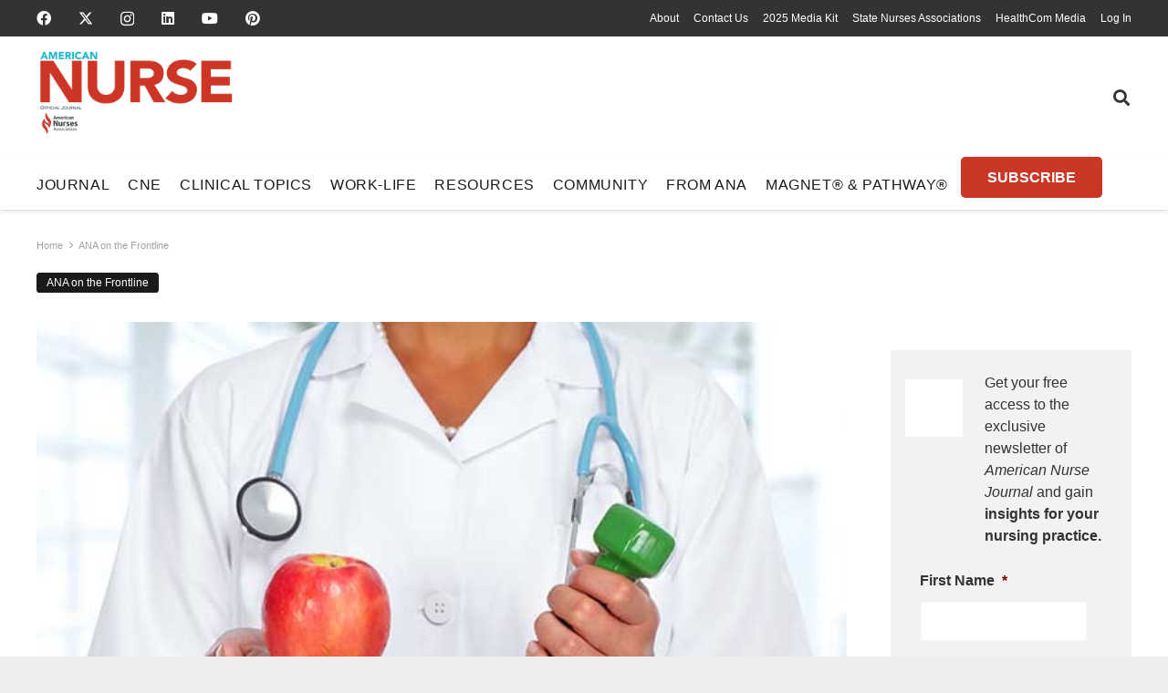

--- FILE ---
content_type: text/html; charset=UTF-8
request_url: https://www.myamericannurse.com/kicking-off-year-healthy-nurse/
body_size: 332228
content:
<!DOCTYPE HTML><html lang="en-US"><head><meta charset="UTF-8"><link rel="preconnect" href="https://fonts.gstatic.com/" crossorigin /> <script>var gform;gform||(document.addEventListener("gform_main_scripts_loaded",function(){gform.scriptsLoaded=!0}),document.addEventListener("gform/theme/scripts_loaded",function(){gform.themeScriptsLoaded=!0}),window.addEventListener("DOMContentLoaded",function(){gform.domLoaded=!0}),gform={domLoaded:!1,scriptsLoaded:!1,themeScriptsLoaded:!1,isFormEditor:()=>"function"==typeof InitializeEditor,callIfLoaded:function(o){return!(!gform.domLoaded||!gform.scriptsLoaded||!gform.themeScriptsLoaded&&!gform.isFormEditor()||(gform.isFormEditor()&&console.warn("The use of gform.initializeOnLoaded() is deprecated in the form editor context and will be removed in Gravity Forms 3.1."),o(),0))},initializeOnLoaded:function(o){gform.callIfLoaded(o)||(document.addEventListener("gform_main_scripts_loaded",()=>{gform.scriptsLoaded=!0,gform.callIfLoaded(o)}),document.addEventListener("gform/theme/scripts_loaded",()=>{gform.themeScriptsLoaded=!0,gform.callIfLoaded(o)}),window.addEventListener("DOMContentLoaded",()=>{gform.domLoaded=!0,gform.callIfLoaded(o)}))},hooks:{action:{},filter:{}},addAction:function(o,r,e,t){gform.addHook("action",o,r,e,t)},addFilter:function(o,r,e,t){gform.addHook("filter",o,r,e,t)},doAction:function(o){gform.doHook("action",o,arguments)},applyFilters:function(o){return gform.doHook("filter",o,arguments)},removeAction:function(o,r){gform.removeHook("action",o,r)},removeFilter:function(o,r,e){gform.removeHook("filter",o,r,e)},addHook:function(o,r,e,t,n){null==gform.hooks[o][r]&&(gform.hooks[o][r]=[]);var d=gform.hooks[o][r];null==n&&(n=r+"_"+d.length),gform.hooks[o][r].push({tag:n,callable:e,priority:t=null==t?10:t})},doHook:function(r,o,e){var t;if(e=Array.prototype.slice.call(e,1),null!=gform.hooks[r][o]&&((o=gform.hooks[r][o]).sort(function(o,r){return o.priority-r.priority}),o.forEach(function(o){"function"!=typeof(t=o.callable)&&(t=window[t]),"action"==r?t.apply(null,e):e[0]=t.apply(null,e)})),"filter"==r)return e[0]},removeHook:function(o,r,t,n){var e;null!=gform.hooks[o][r]&&(e=(e=gform.hooks[o][r]).filter(function(o,r,e){return!!(null!=n&&n!=o.tag||null!=t&&t!=o.priority)}),gform.hooks[o][r]=e)}});</script> <meta name='robots' content='index, follow, max-image-preview:large, max-snippet:-1, max-video-preview:-1' /><title>Kicking off the “Year of the Healthy Nurse” Worksite wellness</title><meta name="description" content="ANA is launching a yearlong campaign focusing on the health, safety, and wellness of RNs by promoting content and activities on health-related topics." /><link rel="canonical" href="https://www.myamericannurse.com/kicking-off-year-healthy-nurse/" /><meta property="og:locale" content="en_US" /><meta property="og:type" content="article" /><meta property="og:title" content="Kicking off the “Year of the Healthy Nurse” Worksite wellness" /><meta property="og:description" content="ANA is launching a yearlong campaign focusing on the health, safety, and wellness of RNs by promoting content and activities on health-related topics." /><meta property="og:url" content="https://www.myamericannurse.com/kicking-off-year-healthy-nurse/" /><meta property="og:site_name" content="American Nurse" /><meta property="article:publisher" content="https://www.facebook.com/AmericanNurseJournal" /><meta property="article:published_time" content="2017-01-27T20:05:58+00:00" /><meta property="article:modified_time" content="2019-10-03T17:02:15+00:00" /><meta property="og:image" content="https://www.myamericannurse.com/wp-content/uploads/2017/01/ANT0117_Frontline_WorksiteWellness_HealthyNurse.jpg" /><meta property="og:image:width" content="875" /><meta property="og:image:height" content="350" /><meta property="og:image:type" content="image/jpeg" /><meta name="author" content="American Nurse Journal" /><meta name="twitter:card" content="summary_large_image" /><meta name="twitter:creator" content="@myamericannurse" /><meta name="twitter:site" content="@myamericannurse" /><meta name="twitter:label1" content="Written by" /><meta name="twitter:data1" content="American Nurse Journal" /><meta name="twitter:label2" content="Est. reading time" /><meta name="twitter:data2" content="5 minutes" /> <script type="application/ld+json" class="yoast-schema-graph">{"@context":"https://schema.org","@graph":[{"@type":"Article","@id":"https://www.myamericannurse.com/kicking-off-year-healthy-nurse/#article","isPartOf":{"@id":"https://www.myamericannurse.com/kicking-off-year-healthy-nurse/"},"author":{"name":"American Nurse Journal","@id":"https://www.myamericannurse.com/#/schema/person/8f7adcacf561ed592a724cd465067c01"},"headline":"Kicking off the “Year of the Healthy Nurse” Worksite wellness","datePublished":"2017-01-27T20:05:58+00:00","dateModified":"2019-10-03T17:02:15+00:00","mainEntityOfPage":{"@id":"https://www.myamericannurse.com/kicking-off-year-healthy-nurse/"},"wordCount":954,"commentCount":0,"publisher":{"@id":"https://www.myamericannurse.com/#organization"},"image":{"@id":"https://www.myamericannurse.com/kicking-off-year-healthy-nurse/#primaryimage"},"thumbnailUrl":"https://www.myamericannurse.com/wp-content/uploads/2017/01/ANT0117_Frontline_WorksiteWellness_HealthyNurse.jpg","keywords":["Worksite wellness"],"articleSection":["ANA on the Frontline"],"inLanguage":"en-US","potentialAction":[{"@type":"CommentAction","name":"Comment","target":["https://www.myamericannurse.com/kicking-off-year-healthy-nurse/#respond"]}]},{"@type":["WebPage","MedicalWebPage"],"@id":"https://www.myamericannurse.com/kicking-off-year-healthy-nurse/","url":"https://www.myamericannurse.com/kicking-off-year-healthy-nurse/","name":"Kicking off the “Year of the Healthy Nurse” Worksite wellness","isPartOf":{"@id":"https://www.myamericannurse.com/#website"},"primaryImageOfPage":{"@id":"https://www.myamericannurse.com/kicking-off-year-healthy-nurse/#primaryimage"},"image":{"@id":"https://www.myamericannurse.com/kicking-off-year-healthy-nurse/#primaryimage"},"thumbnailUrl":"https://www.myamericannurse.com/wp-content/uploads/2017/01/ANT0117_Frontline_WorksiteWellness_HealthyNurse.jpg","datePublished":"2017-01-27T20:05:58+00:00","dateModified":"2019-10-03T17:02:15+00:00","description":"ANA is launching a yearlong campaign focusing on the health, safety, and wellness of RNs by promoting content and activities on health-related topics.","breadcrumb":{"@id":"https://www.myamericannurse.com/kicking-off-year-healthy-nurse/#breadcrumb"},"inLanguage":"en-US","potentialAction":[{"@type":"ReadAction","target":["https://www.myamericannurse.com/kicking-off-year-healthy-nurse/"]}]},{"@type":"ImageObject","inLanguage":"en-US","@id":"https://www.myamericannurse.com/kicking-off-year-healthy-nurse/#primaryimage","url":"https://www.myamericannurse.com/wp-content/uploads/2017/01/ANT0117_Frontline_WorksiteWellness_HealthyNurse.jpg","contentUrl":"https://www.myamericannurse.com/wp-content/uploads/2017/01/ANT0117_Frontline_WorksiteWellness_HealthyNurse.jpg","width":875,"height":350},{"@type":"BreadcrumbList","@id":"https://www.myamericannurse.com/kicking-off-year-healthy-nurse/#breadcrumb","itemListElement":[{"@type":"ListItem","position":1,"name":"Home","item":"https://www.myamericannurse.com/"},{"@type":"ListItem","position":2,"name":"Kicking off the “Year of the Healthy Nurse” Worksite wellness"}]},{"@type":"WebSite","@id":"https://www.myamericannurse.com/#website","url":"https://www.myamericannurse.com/","name":"American Nurse","description":"The official Journal of the American Nurses Association","publisher":{"@id":"https://www.myamericannurse.com/#organization"},"alternateName":"ANJ","potentialAction":[{"@type":"SearchAction","target":{"@type":"EntryPoint","urlTemplate":"https://www.myamericannurse.com/?s={search_term_string}"},"query-input":{"@type":"PropertyValueSpecification","valueRequired":true,"valueName":"search_term_string"}}],"inLanguage":"en-US"},{"@type":"Organization","@id":"https://www.myamericannurse.com/#organization","name":"American Nurse","alternateName":"ANJ","url":"https://www.myamericannurse.com/","logo":{"@type":"ImageObject","inLanguage":"en-US","@id":"https://www.myamericannurse.com/#/schema/logo/image/","url":"https://www.myamericannurse.com/wp-content/uploads/2020/01/AmericanNurseJournalLogo.jpg","contentUrl":"https://www.myamericannurse.com/wp-content/uploads/2020/01/AmericanNurseJournalLogo.jpg","width":500,"height":169,"caption":"American Nurse"},"image":{"@id":"https://www.myamericannurse.com/#/schema/logo/image/"},"sameAs":["https://www.facebook.com/AmericanNurseJournal","https://x.com/myamericannurse","https://www.linkedin.com/company/american-nurse/","https://www.youtube.com/@MyAmericanNurse"],"publishingPrinciples":"https://www.myamericannurse.com/publication-ethics/","correctionsPolicy":"https://www.myamericannurse.com/publication-ethics/","ethicsPolicy":"https://www.myamericannurse.com/publication-ethics/"},{"@type":"Person","@id":"https://www.myamericannurse.com/#/schema/person/8f7adcacf561ed592a724cd465067c01","name":"American Nurse Journal"}]}</script> <link rel='dns-prefetch' href='//fonts.googleapis.com' /><link rel="alternate" type="application/rss+xml" title="American Nurse &raquo; Feed" href="https://www.myamericannurse.com/feed/" /><link rel="alternate" type="application/rss+xml" title="American Nurse &raquo; Comments Feed" href="https://www.myamericannurse.com/comments/feed/" /><link rel="alternate" title="oEmbed (JSON)" type="application/json+oembed" href="https://www.myamericannurse.com/wp-json/oembed/1.0/embed?url=https%3A%2F%2Fwww.myamericannurse.com%2Fkicking-off-year-healthy-nurse%2F" /><link rel="alternate" title="oEmbed (XML)" type="text/xml+oembed" href="https://www.myamericannurse.com/wp-json/oembed/1.0/embed?url=https%3A%2F%2Fwww.myamericannurse.com%2Fkicking-off-year-healthy-nurse%2F&#038;format=xml" /><meta name="viewport" content="width=device-width, initial-scale=1"><meta name="theme-color" content="#f5f5f5"><link rel="preload" href="https://www.myamericannurse.com/wp-content/uploads/2023/02/MyriadPro-Regular.woff2" as="font" type="font/woff2" crossorigin><link rel="preload" href="https://www.myamericannurse.com/wp-content/uploads/2023/02/MyriadPro-Regular.woff" as="font" type="font/woff" crossorigin><link rel="preload" href="https://www.myamericannurse.com/wp-content/uploads/2023/02/AvenirLTStd-Roman.woff2" as="font" type="font/woff2" crossorigin><link rel="preload" href="https://www.myamericannurse.com/wp-content/uploads/2023/02/AvenirLTStd-Roman.woff" as="font" type="font/woff" crossorigin><link rel="preload" href="https://www.myamericannurse.com/wp-content/uploads/2023/02/AvenirLTStd-Book.woff2" as="font" type="font/woff2" crossorigin><link rel="preload" href="https://www.myamericannurse.com/wp-content/uploads/2023/02/AvenirLTStd-Book.woff" as="font" type="font/woff" crossorigin><link rel="preload" href="https://www.myamericannurse.com/wp-content/uploads/2023/02/GaramondPremrPro.woff2" as="font" type="font/woff2" crossorigin><link rel="preload" href="https://www.myamericannurse.com/wp-content/uploads/2023/02/GaramondPremrPro.woff" as="font" type="font/woff" crossorigin><link rel="preload" href="https://www.myamericannurse.com/wp-content/uploads/2023/12/ShadowsIntoLight-Regular.woff" as="font" type="font/woff" crossorigin><link rel="preload" href="https://www.myamericannurse.com/wp-content/uploads/2023/12/ShadowsIntoLightTwo-Regular.woff" as="font" type="font/woff" crossorigin><style id='wp-img-auto-sizes-contain-inline-css'>img:is([sizes=auto i],[sizes^="auto," i]){contain-intrinsic-size:3000px 1500px}</style><style id="litespeed-ccss">img:is([sizes="auto"i],[sizes^="auto,"i]){contain-intrinsic-size:3000px 1500px}:root{--pmpro--base--border-radius:8px;--pmpro--base--spacing--small:12px;--pmpro--base--spacing--medium:18px;--pmpro--base--spacing--large:36px;--pmpro--color--accent:#0c3d54;--pmpro--color--base:#ffffff;--pmpro--color--base-2:#ededed;--pmpro--color--contrast:#222222;--pmpro--color--border:#777777;--pmpro--color--info-background:#d9edf7;--pmpro--color--info-border:#bce8f1;--pmpro--color--info-text:#31708f;--pmpro--color--info-link:#245269;--pmpro--color--success-background:#d4edda;--pmpro--color--success-border:#c3e6cb;--pmpro--color--success-text:#0F441C;--pmpro--color--success-link:#2b542c;--pmpro--color--error-background:#f8d7da;--pmpro--color--error-border:#f5c6cb;--pmpro--color--error-text:#721c24;--pmpro--color--error-link:#843534;--pmpro--color--alert-background:#fff8e0;--pmpro--color--alert-border:#ffeeba;--pmpro--color--alert-text:#6C5101;--pmpro--color--alert-link:#66512c;--pmpro--color--alert2-background:#ffecd9;--pmpro--color--alert2-border:#ffddb1;--pmpro--color--alert2-text:#995d1d;--pmpro--color--alert2-link:#a65e3a}:root{--pmproal--border--color:var(--pmpro--color--border--variation);--pmproal--row--color-alt:#00000008;--pmproal--spacing--large:50px;--pmproal--spacing--medium:30px;--pmproal--spacing--small:10px}.pum-container,.pum-content,.pum-content+.pum-close,.pum-overlay,.pum-title{background:0 0;border:none;bottom:auto;clear:none;float:none;font-family:inherit;font-size:medium;font-style:normal;font-weight:400;height:auto;left:auto;letter-spacing:normal;line-height:normal;max-height:none;max-width:none;min-height:0;min-width:0;overflow:visible;position:static;right:auto;text-align:left;text-decoration:none;text-indent:0;text-transform:none;top:auto;visibility:visible;white-space:normal;width:auto;z-index:auto}.pum-content,.pum-title{position:relative;z-index:1}.pum-overlay{position:fixed}.pum-overlay{height:100%;width:100%;top:0;left:0;right:0;bottom:0;z-index:1999999999;overflow:initial;display:none}.pum-overlay,.pum-overlay *,.pum-overlay :after,.pum-overlay :before,.pum-overlay:after,.pum-overlay:before{box-sizing:border-box}.pum-container{top:100px;position:absolute;margin-bottom:3em;z-index:1999999999}.pum-container.pum-responsive{left:50%;margin-left:-47.5%;width:95%;height:auto;overflow:visible}@media only screen and (min-width:1024px){.pum-container.pum-responsive.pum-responsive-medium{margin-left:-30%;width:60%}}.pum-container .pum-title{margin-bottom:.5em}.pum-container .pum-content>:last-child{margin-bottom:0}.pum-container .pum-content>:first-child{margin-top:0}.pum-container .pum-content+.pum-close{text-decoration:none;text-align:center;line-height:1;position:absolute;min-width:1em;z-index:2;background-color:#fff0}.pum-theme-359391,.pum-theme-citation{background-color:rgb(43 43 43/.85)}.pum-theme-359391 .pum-container,.pum-theme-citation .pum-container{padding:15px;border-radius:0;border:3px none #d33;box-shadow:0 0 4px 0 rgb(2 2 2/1) inset;background-color:rgb(255 255 255/1)}.pum-theme-359391 .pum-title,.pum-theme-citation .pum-title{color:#000;text-align:left;text-shadow:6px 21px 63px rgb(255 255 255/.41);font-family:inherit;font-weight:400;font-size:24px;line-height:36px}.pum-theme-359391 .pum-content,.pum-theme-citation .pum-content{color:#000;font-family:inherit;font-weight:200}.pum-theme-359391 .pum-content+.pum-close,.pum-theme-citation .pum-content+.pum-close{position:absolute;height:32px;width:32px;left:auto;right:-8px;bottom:auto;top:-6px;padding:0;color:#fff;font-family:inherit;font-weight:100;font-size:24px;line-height:26px;border:2px solid #fff;border-radius:29px;box-shadow:0 0 15px 1px rgb(2 2 2/.75);text-shadow:0 0 0 rgb(0 0 0/.23);background-color:rgb(203 55 39/1)}.pum-theme-319820,.pum-theme-table-of-contents{background-color:rgb(0 0 0/.6)}.pum-theme-319820 .pum-container,.pum-theme-table-of-contents .pum-container{padding:18px;border-radius:0;border:1px none #000;box-shadow:1px 1px 3px 0 rgb(2 2 2/.23);background-color:rgb(255 255 255/1)}.pum-theme-319820 .pum-title,.pum-theme-table-of-contents .pum-title{color:#000;text-align:left;text-shadow:0 0 0 rgb(2 2 2/.23);font-family:inherit;font-weight:400;font-size:32px;line-height:36px}.pum-theme-319820 .pum-content,.pum-theme-table-of-contents .pum-content{color:#333;font-family:inherit;font-weight:400}.pum-theme-319820 .pum-content+.pum-close,.pum-theme-table-of-contents .pum-content+.pum-close{position:absolute;height:auto;width:auto;left:auto;right:0;bottom:auto;top:0;padding:8px;color:#fff;font-family:inherit;font-weight:100;font-size:12px;line-height:14px;border:1px none #fff;border-radius:0;box-shadow:1px 1px 3px 0 rgb(2 2 2/.23);text-shadow:0 0 0 rgb(0 0 0/.23);background-color:rgb(77 178 236/1)}#pum-319822{z-index:1999999999}#pum-359374{z-index:1999999999}*{box-sizing:border-box}html{-webkit-text-size-adjust:100%}body{margin:0;overflow-x:hidden}a{text-decoration:none;background:none}img{height:auto;max-width:100%}button,input,textarea{vertical-align:top;text-transform:none;color:inherit;font:inherit;border:none;margin:0}textarea{overflow:auto;resize:vertical}input:not([type=submit]),textarea{outline:none!important}input[type=text],textarea{-webkit-appearance:none}button,[type=button]{overflow:visible;-webkit-appearance:button}::-moz-focus-inner{border:0}::-webkit-file-upload-button{font:inherit;border:0;outline:0;padding-left:0;background:none}ul{list-style:none;margin:0;padding:0}iframe{max-width:100%;border:none}:-webkit-full-screen-ancestor:not(iframe){animation:none!important}::-moz-placeholder{opacity:.5;color:inherit}::-webkit-input-placeholder{color:inherit;opacity:.5}html{font-family:var(--font-family,inherit);font-weight:var(--font-weight,400);font-size:var(--font-size,16px);font-style:var(--font-style,normal);text-transform:var(--text-transform,none);line-height:var(--line-height,28px);letter-spacing:var(--letter-spacing,0)}h2{margin:0;padding-top:1.5rem;color:var(--color-content-heading)}h2:first-child{padding-top:0}p,ul{margin:0 0 1.5rem}p:empty{display:none}ul{list-style-type:disc;margin-left:2.5rem}li{margin:0 0 .5rem}li>ul{margin-bottom:.5rem;margin-top:.5rem}p:last-child,ul:last-child,li:last-child{margin-bottom:0}.has_text_color h2{color:inherit}input:not([type=submit]),textarea{font-family:var(--inputs-font-family,inherit);font-size:var(--inputs-font-size,inherit);font-weight:var(--inputs-font-weight,inherit);letter-spacing:var(--inputs-letter-spacing,inherit);text-transform:var(--inputs-text-transform,inherit);border-radius:var(--inputs-border-radius,0);background:var(--inputs-background,transparent);border-color:var(--inputs-border-color,currentColor);color:var(--inputs-text-color,inherit);box-shadow:var(--inputs-box-shadow,none);border-width:var(--inputs-border-width,1px);border-style:solid;width:100%}input[type=text]{min-height:var(--inputs-height,2em);line-height:var(--inputs-height,2em);padding:0 var(--inputs-padding,.6em)}textarea{min-height:var(--inputs-height,2em);height:calc(var(--inputs-height,2em)*3);padding:calc(var(--inputs-height,2em)/2 + var(--inputs-border-width,1px) - 0.7em) var(--inputs-padding,.6em)}a:not(:focus-visible),button:not(:focus-visible){outline:none}.hidden{display:none!important}.i-cf:after{content:"";display:block;clear:both}.align_left{text-align:left}.align_center{text-align:center}a{color:var(--color-content-link)}.l-canvas{margin:0 auto;width:100%;flex-grow:1;background:var(--color-content-bg-grad);color:var(--color-content-text)}@media screen and (min-width:1025px){body:not(.us_iframe){display:flex;flex-direction:column;min-height:100vh}}.l-subheader,.l-section{padding-left:2.5rem;padding-right:2.5rem}.l-section{position:relative;margin:0 auto}.l-section-h{position:relative;margin:0 auto;width:100%;max-width:var(--site-content-width,1200px)}.l-section.height_medium{padding-top:4rem;padding-bottom:4rem}.header_hor .l-header.pos_fixed~.l-main>.l-section:first-of-type>.l-section-h{padding-top:var(--header-height)}.far,.fas,.fab{display:inline-block;line-height:1;font-family:"fontawesome";font-weight:400;font-style:normal;font-variant:normal;text-rendering:auto;-moz-osx-font-smoothing:grayscale;-webkit-font-smoothing:antialiased}.g-preloader{display:inline-block;vertical-align:top;position:relative;font-size:2.5rem;width:1em;height:1em;color:var(--color-content-primary)}.g-preloader.type_1:before,.g-preloader.type_1:after{content:"";display:block;position:absolute;top:0;left:0;right:0;bottom:0;border-radius:50%;border:2px solid}.g-preloader.type_1:before{opacity:.2}.g-preloader.type_1:after{border-color:#fff0;border-top-color:inherit;animation:rotation 0.8s infinite cubic-bezier(.6,.3,.3,.6)}@keyframes rotation{0%{transform:rotate(0deg)}100%{transform:rotate(360deg)}}.widgettitle{font-family:var(--h4-font-family,inherit);font-weight:var(--h4-font-weight,inherit);font-size:var(--h4-font-size,inherit);font-style:var(--h4-font-style,inherit);line-height:var(--h4-line-height,1.4);letter-spacing:var(--h4-letter-spacing,inherit);text-transform:var(--h4-text-transform,inherit);margin-bottom:var(--h4-margin-bottom,1.5rem)}.g-breadcrumbs{line-height:1.4}.g-breadcrumbs>*{display:inline-block;vertical-align:top}.g-breadcrumbs-separator{margin:0 .6em}.g-breadcrumbs.hide_current .g-breadcrumbs-item:last-child,.g-breadcrumbs.hide_current .g-breadcrumbs-separator:nth-last-child(2){display:none}.g-breadcrumbs.has_text_color a{color:inherit}.l-body .vc_row:after,.l-body .vc_row:before,.l-body .vc_column-inner:after,.l-body .vc_column-inner:before{display:none}.l-body .wpb_content_element{margin-bottom:0}.wpb_widgetised_column.wpb_content_element{margin-bottom:0}@media (max-width:1024px){.l-section.height_medium{padding-top:2.5rem;padding-bottom:2.5rem}}@media screen and (max-width:900px){.l-subheader{padding-left:1rem!important;padding-right:1rem!important}}@media screen and (max-width:600px){p{margin-bottom:1rem}h2{padding-top:1rem}.w-header-show{margin:10px!important}.l-subheader,.l-section{padding-left:1.5rem;padding-right:1.5rem}.l-section.height_medium{padding-top:1.5rem;padding-bottom:1.5rem}}.fab,.far,.fas{-moz-osx-font-smoothing:grayscale;-webkit-font-smoothing:antialiased;display:inline-block;font-style:normal;font-variant:normal;text-rendering:auto;line-height:1}.fa-angle-right:before{content:""}.fa-facebook:before{content:""}.fa-instagram:before{content:""}.fa-linkedin:before{content:""}.fa-pinterest:before{content:""}.fa-search:before{content:""}.fa-youtube:before{content:""}.w-btn{display:inline-block;vertical-align:top;text-align:center;line-height:1.2;position:relative}.w-btn{padding:.8em 1.8em}.w-btn:before{content:"";position:absolute;top:0;left:0;right:0;bottom:0;border-radius:inherit;border-style:solid;border-color:inherit;border-image:inherit}.w-grid.type_carousel .g-preloader{display:none}.g-cols.via_flex{display:flex;flex-wrap:wrap}.vc_column_container{display:flex;flex-direction:column;position:relative;border-color:var(--color-content-border)}.g-cols.via_flex>div>.vc_column-inner{display:flex;flex-direction:column;flex-grow:1;position:relative;border-color:inherit}.g-cols.via_flex.type_default{margin:0-1.5rem}.g-cols.via_flex.type_default>div>.vc_column-inner{padding-left:1.5rem;padding-right:1.5rem}.w-form-row{position:relative;width:100%;padding-left:calc(var(--fields-gap,1rem)/2);padding-right:calc(var(--fields-gap,1rem)/2)}.w-form-row-field{position:relative}@media screen and (max-width:600px){.w-form-row{width:100%!important}}.l-header a{color:inherit}.l-subheader-cell{display:flex;align-items:center;flex-grow:1}.l-subheader-cell.at_left{justify-content:flex-start}.header_hor .l-subheader-cell.at_left>*{margin-right:1.4rem}.l-subheader-cell.at_center{justify-content:center}.l-subheader-cell.at_right{justify-content:flex-end}.header_hor .l-subheader-cell.at_right>*{margin-left:1.4rem}.l-subheader-cell:empty{display:none}.l-header:before{content:"auto";left:-100%;position:absolute;top:-100%;visibility:hidden!important}.w-html{line-height:1.5}.w-hwrapper{display:flex;align-items:center}.w-hwrapper>:not(:last-child){margin-inline-end:var(--hwrapper-gap,1.2rem)}.w-hwrapper.valign_top{align-items:flex-start}.l-header .w-image{flex-shrink:0}.w-image-h{display:block;height:inherit;max-height:inherit;border-radius:inherit;border-color:inherit!important;color:inherit!important}.w-image:not([class*="style_phone"]) .w-image-h{background:inherit}.w-image img{object-fit:contain;vertical-align:top;height:inherit;max-height:inherit;border-radius:inherit}.w-image[class*="ush_image_"] img{width:auto}.w-image-h[href]{position:relative}button::-moz-focus-inner{padding:0;border:0}.w-nav.type_desktop:not(.height_full){line-height:50px}.l-subheader-cell .w-nav{margin-left:0;margin-right:0}.w-nav-list{list-style:none;margin:0}.w-nav-list:not(.level_1){display:none;visibility:hidden}.w-nav.type_desktop .w-nav-list:not(.level_1){box-shadow:var(--box-shadow)}.w-nav.type_desktop .w-nav-list.level_2{text-align:left;position:absolute;left:0;z-index:120;min-width:12rem}.w-nav.type_desktop .w-nav-list.level_3{position:absolute;left:100%;top:0;z-index:121;min-width:12rem}.w-nav .menu-item{display:block;position:relative;margin:0}.w-nav-anchor{display:block;position:relative}.w-nav.type_desktop .w-nav-anchor.level_1{z-index:1}.w-nav.type_desktop .w-nav-anchor:not(.level_1){line-height:1.5em;padding:.6em 20px;white-space:nowrap}.header_hor .w-nav.type_desktop.align-edges>.w-nav-list.level_1{margin-left:-20px;margin-right:-20px}.w-nav-arrow{position:absolute;vertical-align:top;font-weight:400;line-height:inherit;text-transform:none;text-align:center;outline:0!important;opacity:0;visibility:hidden}.menu-item-has-children.level_1>a>.w-nav-arrow{visibility:visible}.w-nav-arrow:before{content:"";vertical-align:top;font-family:fontawesome;font-weight:400}.w-nav.type_desktop .w-nav-anchor.level_1 .w-nav-arrow:before{font-size:1.2em;margin-inline-start:.4em}.w-nav.type_desktop .w-nav-list.level_2 .w-nav-arrow:before{content:"";font-size:1.2em}.w-nav.type_desktop .menu-item-has-children>.w-nav-anchor:not(.level_1) .w-nav-arrow{display:block;opacity:1;top:0;inset-inline-end:0;line-height:2.7em;width:2em}.w-nav.type_desktop .menu-item-has-children>.w-nav-anchor:not(.level_1) .w-nav-title{padding-inline-end:2em}.header_hor .w-nav.type_desktop>.w-nav-list{display:flex;align-items:center}.header_hor .w-nav.type_desktop>.w-nav-list>.menu-item{flex-shrink:0}.header_hor .w-nav.type_desktop.spread{width:100%;margin:0}.header_hor .w-nav.type_desktop.spread>.w-nav-list{justify-content:space-between}.w-nav.type_desktop .menu-item[class*="columns"] .w-nav-list.level_2{display:flex;flex-wrap:wrap}.w-nav.type_desktop .menu-item[class*="columns"] .w-nav-list.level_2>li{flex-shrink:0}.w-nav.type_desktop .menu-item[class*="columns"] .w-nav-anchor{white-space:normal}.w-nav.type_desktop .menu-item.columns_2>ul>li{width:50%}.w-nav.type_desktop .menu-item.columns_3>ul>li{width:33.3333%}.w-nav.type_desktop.dropdown_height .w-nav-list:not(.level_1){display:block;transform-origin:50%0;transform:scaleY(0) translateZ(0);opacity:0}.header_hor .l-subheader-cell.at_left .w-nav:first-child .w-nav-control{margin-left:-.8rem}.w-nav-control{display:none;line-height:50px;height:50px;padding:0 .8rem;color:inherit}.w-nav-icon{display:inline-block;vertical-align:top;font-size:20px;position:relative;height:inherit;width:1em}.w-nav-icon>div,.w-nav-icon>div:before,.w-nav-icon>div:after{content:"";display:block;position:absolute;height:0;width:inherit}.w-nav-icon>div{border-bottom:.15em solid}.w-nav-icon>div:before,.w-nav-icon>div:after{border-bottom:inherit}.w-nav-icon>div{top:50%;transform:translateY(-50%)}.w-nav-icon>div:before{top:-.3333em}.w-nav-icon>div:after{top:.3333em}.w-nav-close{display:none;position:absolute;top:0;right:0;text-align:center;font-size:3rem;line-height:2;width:2em;opacity:.5}.w-nav-close:before{content:"";font-family:fontawesome;font-weight:400;vertical-align:top}@media screen and (max-width:900px){.w-nav.type_desktop .menu-item[class*="columns"] .w-nav-list.level_2{padding:0!important}.w-nav.type_desktop .menu-item.columns_3>ul>li{width:50%!important}}@media screen and (max-width:767px){.w-nav-close{font-size:2rem}}@media screen and (max-width:480px){.w-nav-anchor.level_2,.w-nav-anchor.level_3{white-space:normal}}.w-post-elm.color_link_inherit a:not(:hover){color:inherit}.w-post-elm.has_width{flex-shrink:0}.w-post-elm.has_height img{object-fit:cover;max-height:inherit;height:inherit;border-radius:inherit}.w-post-elm.has_height:not(.stretched) img{width:auto}.w-post-elm.has_ratio{position:relative;width:100%}.w-post-elm.has_ratio img{position:absolute!important;top:0;left:0;right:0;height:100%;width:100%!important;object-fit:cover}.w-post-elm.post_image{overflow:hidden;position:relative}.w-post-elm.post_image img{vertical-align:top}.w-post-elm.post_title{padding:0}.w-post-elm.style_badge{display:flex;flex-wrap:wrap;align-items:center}.l-subheader-cell .w-search{line-height:50px}.header_hor .l-subheader-cell>.w-search:not(.layout_simple){margin-left:0;margin-right:0}.w-search .w-form-row{height:inherit;padding:0}.w-search input{display:block}.w-search-open{display:block;text-align:center;width:2.2em}.w-search-open i{vertical-align:top;line-height:inherit}.header_hor .l-subheader-cell.at_right .w-search:not(.layout_simple):last-child{margin-inline-end:-.5em}.w-search-close{position:absolute;top:50%;transform:translateY(-50%);inset-inline-end:0;text-align:center;line-height:2;width:2em;background:none;padding:0;color:inherit;opacity:.5;visibility:hidden}.w-search-close:before{content:"";font-family:fontawesome;font-weight:400;vertical-align:top}.w-search.layout_modern{position:relative;width:2.2em;z-index:1}.w-search.layout_modern .w-search-open{position:absolute;top:50%;transform:translateY(-50%);inset-inline-end:0;z-index:2}.w-search.layout_modern .w-search-close{opacity:0;transform:translate(2rem,-50%);color:var(--inputs-text-color)}.w-search.layout_modern .w-search-form{position:relative;z-index:1;opacity:0;visibility:hidden}.w-search.layout_modern input{font-size:1rem;box-shadow:none!important}.w-search.layout_modern.iconpos_right input{padding-inline-end:var(--inputs-height,2em)}@media screen and (max-width:600px){.header_hor .w-search.elm_in_header{line-height:inherit}.header_hor .w-search.layout_modern.elm_in_header{position:static;overflow:visible;margin-left:0;margin-right:0;padding:0;min-width:0;height:auto;width:auto!important}.header_hor .w-search.layout_modern.elm_in_header .w-search-open{display:block;position:static;transform:none;visibility:visible}.header_hor .w-search.layout_modern.elm_in_header .w-search-form{position:absolute;top:0;left:-1.5rem;right:-1.5rem;height:0;overflow:hidden;opacity:1;z-index:119;background:var(--color-content-bg);color:var(--color-content-text)}.header_hor .w-search.layout_modern.elm_in_header .w-form-row-field{position:absolute;top:50%;transform:translateY(-50%);left:0;right:0}.header_hor .w-search.layout_modern.elm_in_header input{padding-top:0;padding-inline-start:1.5rem;padding-inline-end:3rem;padding-bottom:0;border-radius:0;border:none;background:none;color:inherit;box-shadow:none!important}.header_hor .w-search.layout_modern.elm_in_header .w-search-close{display:block;margin-inline-end:1rem;transform:translateY(-50%)}}.w-sharing-list:not(:empty){display:inline-flex;flex-wrap:wrap}.w-sharing.type_solid .w-sharing-list{margin:0-.1em}.w-menu .menu{margin:0}.w-menu ul,.w-menu li{list-style:none;margin:0}.w-menu li:last-child{margin:0!important}.w-menu.layout_hor .menu{display:inline-flex;flex-wrap:wrap}.w-menu.layout_hor .menu>li:not(:last-of-type){margin-right:var(--main-gap,0)}.header_hor .l-header .w-menu{line-height:2}.w-socials-list{margin:calc(var(--gap,0)*-1)}.w-socials-item{display:inline-block;vertical-align:top;position:relative;padding:var(--gap,0)}.w-socials-item-link{display:block;text-align:center;position:relative;overflow:hidden;line-height:2.5em;width:2.5em;text-decoration:none!important;border-radius:inherit;z-index:0}.w-socials-item-link-hover{display:none;position:absolute;top:0;left:0;right:0;bottom:0;background:var(--color-content-primary-grad)}.w-socials-item-link i{display:block;line-height:inherit;position:relative}.l-header .w-socials{line-height:2}.header_hor .l-header .w-socials-list{white-space:nowrap}.l-header .w-socials-item-link{line-height:2em;width:2em}.w-socials.shape_none .w-socials-item-link{line-height:1;width:auto}.w-socials-item.facebook .w-socials-item-link-hover{background:#1e77f0}.w-socials-item.instagram .w-socials-item-link-hover{background:#a17357;background:radial-gradient(circle farthest-corner at 35% 100%,#fec564,transparent 50%),radial-gradient(circle farthest-corner at 10% 140%,#feda7e,transparent 50%),radial-gradient(ellipse farthest-corner at 0-25%,#5258cf,transparent 50%),radial-gradient(ellipse farthest-corner at 20% -50%,#5258cf,transparent 50%),radial-gradient(ellipse farthest-corner at 100%0,#893dc2,transparent 50%),radial-gradient(ellipse farthest-corner at 60% -20%,#893dc2,transparent 50%),radial-gradient(ellipse farthest-corner at 100% 100%,#d9317a,transparent),linear-gradient(#6559ca,#bc318f 30%,#e42e66 50%,#fa5332 70%,#ffdc80 100%)}.w-socials-item.instagram .w-socials-item-link i{font-size:1.1em}.w-socials-item.linkedin .w-socials-item-link-hover{background:#0077b5}.w-socials-item.pinterest .w-socials-item-link-hover{background:#e60023}.w-socials-item.twitter .w-socials-item-link-hover{background:#0f1419}.w-socials-item.youtube .w-socials-item-link-hover{background:red}.w-vwrapper{display:flex;flex-direction:column}.w-vwrapper.align_center{align-items:center}body:not(.rtl) .w-vwrapper.align_left{align-items:flex-start}.w-vwrapper.valign_middle{justify-content:center}.widget{margin-bottom:2rem}.l-main .widget{margin-bottom:3rem}.widget_rss .widgettitle a:first-child{display:none}@media screen and (max-width:600px){.l-main .widget{margin-bottom:2rem}}.gform_wrapper input:not([type=radio]):not([type=checkbox]):not([type=submit]):not([type=button]):not([type=image]):not([type=file]):not(.ginput_total):not(.ginput_shipping_price):not(.ginput_product_price){font-size:var(--inputs-font-size);padding:0 var(--inputs-padding,.6em)}:root{--pmpro--color--base:#ffffff;--pmpro--color--contrast:#222222;--pmpro--color--accent:#cb1f36;--pmpro--color--accent--variation:hsl( 352,74%,69% );--pmpro--color--border--variation:hsl( 0,0%,0% )}@media screen and (min-width:801px) and (max-width:1160px){.vc_col-sm-9{width:60%!important}.vc_col-sm-3{width:40%!important}.logo-banner{--hwrapper-gap:2em!important}}@media screen and (max-width:782px){.l-subheader.at_bottom{background:transparent!important;box-shadow:none!important}h2 a{font-size:1.4em}}@media screen and (max-width:600px){.w-header-show{margin:10px 10px 60px!important}}@media only screen and (max-width:300px){#social-hwrap{width:auto;float:left;margin-bottom:1em!important}}.fas{font-family:"fontawesome";font-weight:900}.far{font-family:"fontawesome";font-weight:400}.fab{font-family:"Font Awesome 5 Brands";font-weight:400}:root{--color-header-middle-bg:#ffffff;--color-header-middle-bg-grad:#ffffff;--color-header-middle-text:#333333;--color-header-middle-text-hover:#CB3727;--color-header-transparent-bg:transparent;--color-header-transparent-bg-grad:transparent;--color-header-transparent-text:#ffffff;--color-header-transparent-text-hover:#ffffff;--color-chrome-toolbar:#f5f5f5;--color-header-top-bg:#f5f5f5;--color-header-top-bg-grad:linear-gradient(0deg,#f5f5f5,#fff);--color-header-top-text:#333333;--color-header-top-text-hover:#CB3727;--color-header-top-transparent-bg:rgba(0,0,0,0.2);--color-header-top-transparent-bg-grad:rgba(0,0,0,0.2);--color-header-top-transparent-text:rgba(255,255,255,0.66);--color-header-top-transparent-text-hover:#ffffff;--color-content-bg:#ffffff;--color-content-bg-grad:#ffffff;--color-content-bg-alt:#f5f5f5;--color-content-bg-alt-grad:#f5f5f5;--color-content-border:#e8e8e8;--color-content-heading:#1a1a1a;--color-content-heading-grad:#1a1a1a;--color-content-text:#333333;--color-content-link:#CB3727;--color-content-link-hover:#CB3727;--color-content-primary:#CB3727;--color-content-primary-grad:#CB3727;--color-content-secondary:#10B3CC;--color-content-secondary-grad:#10B3CC;--color-content-faded:#999999;--color-content-overlay:rgba(0,0,0,0.75);--color-content-overlay-grad:rgba(0,0,0,0.75);--color-alt-content-bg:#f5f5f5;--color-alt-content-bg-grad:#f5f5f5;--color-alt-content-bg-alt:#ffffff;--color-alt-content-bg-alt-grad:#ffffff;--color-alt-content-border:#dddddd;--color-alt-content-heading:#1a1a1a;--color-alt-content-heading-grad:#1a1a1a;--color-alt-content-text:#333333;--color-alt-content-link:#CB3727;--color-alt-content-link-hover:#CB3727;--color-alt-content-primary:#CB3727;--color-alt-content-primary-grad:#CB3727;--color-alt-content-secondary:#10B3CC;--color-alt-content-secondary-grad:#10B3CC;--color-alt-content-faded:#999999;--color-alt-content-overlay:rgba(0,0,0,0.75);--color-alt-content-overlay-grad:rgba(0,0,0,0.75);--color-footer-bg:#222222;--color-footer-bg-grad:#222222;--color-footer-bg-alt:#1a1a1a;--color-footer-bg-alt-grad:#1a1a1a;--color-footer-border:#333333;--color-footer-heading:#cccccc;--color-footer-heading-grad:#cccccc;--color-footer-text:#999999;--color-footer-link:#cccccc;--color-footer-link-hover:#CB3727;--color-subfooter-bg:#1a1a1a;--color-subfooter-bg-grad:#1a1a1a;--color-subfooter-bg-alt:#222222;--color-subfooter-bg-alt-grad:#222222;--color-subfooter-border:#282828;--color-subfooter-heading:#cccccc;--color-subfooter-heading-grad:#cccccc;--color-subfooter-text:#bbbbbb;--color-subfooter-link:#ffffff;--color-subfooter-link-hover:#CB3727;--color-content-primary-faded:rgba(203,55,39,0.15);--box-shadow:0 5px 15px rgba(0,0,0,.15);--box-shadow-up:0 -5px 15px rgba(0,0,0,.15);--site-canvas-width:1300px;--site-content-width:1400px;--text-block-margin-bottom:1.5rem;--focus-outline-width:2px}:root{--font-family:Roboto,sans-serif;--font-size:1rem;--line-height:26px;--font-weight:400;--bold-font-weight:700;--text-transform:none;--font-style:normal;--letter-spacing:0em;--h1-font-family:Avenir;--h1-font-size:2.5rem;--h1-line-height:1.2;--h1-font-weight:400;--h1-bold-font-weight:700;--h1-text-transform:none;--h1-font-style:normal;--h1-letter-spacing:0em;--h1-margin-bottom:0.1em;--h2-font-family:var(--h1-font-family);--h2-font-size:1.8rem;--h2-line-height:1.2;--h2-font-weight:var(--h1-font-weight);--h2-bold-font-weight:var(--h1-bold-font-weight);--h2-text-transform:var(--h1-text-transform);--h2-font-style:var(--h1-font-style);--h2-letter-spacing:0em;--h2-margin-bottom:0.8em;--h3-font-family:GaramondPremrPro;--h3-font-size:1.7rem;--h3-line-height:1.3;--h3-font-weight:500;--h3-bold-font-weight:var(--h1-bold-font-weight);--h3-text-transform:var(--h1-text-transform);--h3-font-style:var(--h1-font-style);--h3-letter-spacing:0em;--h3-margin-bottom:0.8em;--h4-font-family:MyriadPro-Regular;--h4-font-size:1.3rem;--h4-line-height:1.25;--h4-font-weight:var(--h1-font-weight);--h4-bold-font-weight:var(--h1-bold-font-weight);--h4-text-transform:var(--h1-text-transform);--h4-font-style:var(--h1-font-style);--h4-letter-spacing:0em;--h4-margin-bottom:0.4rem;--h5-font-family:MyriadPro-Regular;--h5-font-size:1.4rem;--h5-line-height:1.2;--h5-font-weight:var(--h1-font-weight);--h5-bold-font-weight:var(--h1-bold-font-weight);--h5-text-transform:var(--h1-text-transform);--h5-font-style:var(--h1-font-style);--h5-letter-spacing:0em;--h5-margin-bottom:0.8em;--h6-font-family:MyriadPro-Regular;--h6-font-size:1.3rem;--h6-line-height:1.2;--h6-font-weight:var(--h1-font-weight);--h6-bold-font-weight:var(--h1-bold-font-weight);--h6-text-transform:var(--h1-text-transform);--h6-font-style:var(--h1-font-style);--h6-letter-spacing:0em;--h6-margin-bottom:0.8em}@media (min-width:991px) and (max-width:1100px){:root{--h2-font-size:1.6rem;--h3-font-size:1.6rem;--h4-font-size:1.2rem}}@media (min-width:601px) and (max-width:990px){:root{--h2-font-size:1.6rem;--h3-font-size:1.6rem;--h4-font-size:1.2rem}}@media (max-width:600px){:root{--h1-font-size:2.3rem;--h2-font-size:1.3rem;--h3-font-size:1.4rem;--h4-font-size:1rem}}h2{font-family:var(--h2-font-family,inherit);font-weight:var(--h2-font-weight,inherit);font-size:var(--h2-font-size,inherit);font-style:var(--h2-font-style,inherit);line-height:var(--h2-line-height,1.4);letter-spacing:var(--h2-letter-spacing,inherit);text-transform:var(--h2-text-transform,inherit);margin-bottom:var(--h2-margin-bottom,1.5rem)}body{background:#eee}@media (max-width:600px){.g-cols>div:not([class*="vc_col-xs-"]){width:100%;margin:0 0 1.5rem}.g-cols:not(.reversed)>div:last-child{margin-bottom:0}}@media (min-width:601px){.vc_col-sm-3{width:25%}.vc_col-sm-9{width:75%}.vc_col-sm-12{width:100%}}@media (max-width:800px){.l-canvas{overflow:hidden}.g-cols.stacking_default.via_flex>div:not([class*="vc_col-xs"]){width:100%;margin:0 0 1.5rem}.g-cols.stacking_default.via_flex:not(.reversed)>div:last-child{margin-bottom:0}}:focus-visible{outline-width:var(--focus-outline-width,2px);outline-style:solid;outline-offset:2px;outline-color:var(--color-content-primary)}.w-header-show{background:rgb(0 0 0/.3)}.us-btn-style_1{font-family:var(--font-family);font-size:16px;line-height:1.2!important;font-weight:700;font-style:normal;text-transform:none;letter-spacing:0em;border-radius:.3em;padding:.8em 1.8em;background:#CB3727;border-color:#fff0;color:#ffffff!important;box-shadow:0 0em 0em 0 rgb(0 0 0/.2)}.us-btn-style_1:before{border-width:0}.us-btn-style_3{font-family:var(--font-family);font-size:12px;line-height:1!important;font-weight:400;font-style:normal;text-transform:none;letter-spacing:0em;border-radius:.3em;padding:.4em .9em;background:#1a1a1a;border-color:#fff0;color:#ffffff!important;box-shadow:0 0em 0em 0 rgb(0 0 0/.2)}.us-btn-style_3:before{border-width:0}:root{--inputs-font-family:inherit;--inputs-font-size:1rem;--inputs-font-weight:400;--inputs-letter-spacing:0em;--inputs-text-transform:none;--inputs-height:2.8rem;--inputs-padding:0.8rem;--inputs-checkbox-size:1.5em;--inputs-border-width:0px;--inputs-border-radius:0rem;--inputs-background:#f5f5f5;--inputs-border-color:#e8e8e8;--inputs-text-color:#333333;--inputs-box-shadow:0px 1px 0px 0px rgba(0,0,0,0.08) inset;--inputs-focus-background:#f5f5f5;--inputs-focus-border-color:#e8e8e8;--inputs-focus-text-color:#333333;--inputs-focus-box-shadow:0px 0px 0px 2px #e95095}.header_hor .w-nav.type_desktop .menu-item-356929 .w-nav-list.level_2{left:0;right:0;transform-origin:50%0}.header_hor .w-nav.type_desktop .menu-item-356929{position:static}.header_hor .w-nav.type_desktop .menu-item-58656 .w-nav-list.level_2{left:0;right:0;transform-origin:50%0}.header_hor .w-nav.type_desktop .menu-item-58656{position:static}.header_hor .w-nav.type_desktop .menu-item-316761{position:static}.header_hor .w-nav.type_desktop .menu-item-61988 .w-nav-list.level_2{left:0;right:0;transform-origin:50%0}.header_hor .w-nav.type_desktop .menu-item-61988{position:static}.l-subheader.at_top{background:var(--color-header-middle-text);color:#fff}.l-subheader.at_middle{background:var(--color-header-middle-bg);color:var(--color-header-middle-text)}.l-subheader.at_bottom{background:#fff;color:#1a1a1a}@media (min-width:1101px){.l-header{position:relative;z-index:111;width:100%}.l-subheader{margin:0 auto}.l-subheader-h{display:flex;align-items:center;position:relative;margin:0 auto;max-width:var(--site-content-width,1200px);height:inherit}.w-header-show{display:none}.l-header.pos_fixed{position:fixed;left:0}.l-header.shadow_wide .l-subheader.at_middle,.l-header.shadow_wide .l-subheader.at_bottom{box-shadow:0 3px 5px -1px rgb(0 0 0/.1),0 2px 1px -1px rgb(0 0 0/.05)}:root{--header-height:225px;--header-sticky-height:160px}.l-header:before{content:"225"}.l-subheader.at_top{line-height:40px;height:40px}.l-subheader.at_middle{line-height:135px;height:135px}.l-subheader.at_bottom{line-height:50px;height:50px}}@media (min-width:991px) and (max-width:1100px){.hidden_for_laptops{display:none!important}.l-header{position:relative;z-index:111;width:100%}.l-subheader{margin:0 auto}.l-subheader-h{display:flex;align-items:center;position:relative;margin:0 auto;max-width:var(--site-content-width,1200px);height:inherit}.w-header-show{display:none}.l-header.pos_fixed{position:fixed;left:0}.l-header.shadow_wide .l-subheader.at_middle,.l-header.shadow_wide .l-subheader.at_bottom{box-shadow:0 3px 5px -1px rgb(0 0 0/.1),0 2px 1px -1px rgb(0 0 0/.05)}:root{--header-height:390px;--header-sticky-height:210px}.l-header:before{content:"390"}.l-subheader.at_top{line-height:40px;height:40px}.l-subheader.at_middle{line-height:270px;height:270px}.l-subheader.at_bottom{line-height:80px;height:80px}}@media (min-width:601px) and (max-width:990px){.hidden_for_tablets{display:none!important}.l-header{position:relative;z-index:111;width:100%}.l-subheader{margin:0 auto}.l-subheader-h{display:flex;align-items:center;position:relative;margin:0 auto;max-width:var(--site-content-width,1200px);height:inherit}.w-header-show{display:none}.l-header.pos_fixed{position:fixed;left:0}.l-header.shadow_wide .l-subheader.at_middle,.l-header.shadow_wide .l-subheader.at_bottom{box-shadow:0 3px 5px -1px rgb(0 0 0/.1),0 2px 1px -1px rgb(0 0 0/.05)}:root{--header-height:310px;--header-sticky-height:140px}.l-header:before{content:"310"}.l-subheader.at_top{line-height:40px;height:40px}.l-subheader.at_middle{line-height:170px;height:170px}.l-subheader.at_bottom{line-height:100px;height:100px}}@media (max-width:600px){.hidden_for_mobiles{display:none!important}.l-header{position:relative;z-index:111;width:100%}.l-subheader{margin:0 auto}.l-subheader-h{display:flex;align-items:center;position:relative;margin:0 auto;max-width:var(--site-content-width,1200px);height:inherit}.w-header-show{display:none}.l-header.pos_fixed{position:fixed;left:0}.l-header.shadow_wide .l-subheader.at_middle,.l-header.shadow_wide .l-subheader.at_bottom{box-shadow:0 3px 5px -1px rgb(0 0 0/.1),0 2px 1px -1px rgb(0 0 0/.05)}:root{--header-height:270px;--header-sticky-height:110px}.l-header:before{content:"270"}.l-subheader.at_top{line-height:40px;height:40px}.l-subheader.at_middle{line-height:160px;height:160px}.l-subheader.at_bottom{line-height:70px;height:70px}.l-subheader.at_middle .l-subheader-cell.at_left,.l-subheader.at_middle .l-subheader-cell.at_right{display:flex;flex-basis:100px}.l-subheader.at_bottom .l-subheader-cell.at_left,.l-subheader.at_bottom .l-subheader-cell.at_right{display:flex;flex-basis:100px}}@media (min-width:1101px){.ush_image_1{height:110px!important}}@media (min-width:991px) and (max-width:1100px){.ush_image_1{height:100px!important}}@media (min-width:601px) and (max-width:990px){.ush_image_1{height:75px!important}}@media (max-width:600px){.ush_image_1{height:100px!important}}.header_hor .ush_menu_1.type_desktop .menu-item.level_1>a:not(.w-btn){padding-left:10px;padding-right:10px}.header_hor .ush_menu_1.type_desktop.align-edges>.w-nav-list.level_1{margin-left:-10px;margin-right:-10px}.ush_menu_1.type_desktop .menu-item:not(.level_1){font-size:1rem}@media (min-width:1101px){.ush_menu_1 .w-nav-icon{font-size:20px}}@media (min-width:991px) and (max-width:1100px){.ush_menu_1 .w-nav-icon{font-size:32px}}@media (min-width:601px) and (max-width:990px){.ush_menu_1 .w-nav-icon{font-size:20px}}@media (max-width:600px){.ush_menu_1 .w-nav-icon{font-size:20px}}.ush_menu_1 .w-nav-icon>div{border-width:3px}@media screen and (max-width:1239px){.w-nav.ush_menu_1>.w-nav-list.level_1{display:none}.ush_menu_1 .w-nav-control{display:block}}.ush_menu_1 .w-nav-list:not(.level_1){background:#fff;color:#333}.header_hor .ush_menu_2.type_desktop .menu-item.level_1>a:not(.w-btn){padding-left:16px;padding-right:16px}.header_hor .ush_menu_2.type_desktop.align-edges>.w-nav-list.level_1{margin-left:-16px;margin-right:-16px}.ush_menu_2.type_desktop .menu-item:not(.level_1){font-size:1rem}@media (min-width:1101px){.ush_menu_2 .w-nav-icon{font-size:20px}}@media (min-width:991px) and (max-width:1100px){.ush_menu_2 .w-nav-icon{font-size:32px}}@media (min-width:601px) and (max-width:990px){.ush_menu_2 .w-nav-icon{font-size:20px}}@media (max-width:600px){.ush_menu_2 .w-nav-icon{font-size:20px}}.ush_menu_2 .w-nav-icon>div{border-width:3px}@media screen and (max-width:1239px){.w-nav.ush_menu_2>.w-nav-list.level_1{display:none}.ush_menu_2 .w-nav-control{display:block}}.ush_menu_2 .w-nav-list:not(.level_1){background:#fff;color:#333}.header_hor .ush_additional_menu_1 .menu{margin:0-.5rem}.header_hor .ush_additional_menu_1 .menu-item{padding:0 .5rem}@media (min-width:1101px){.ush_search_1{font-size:18px}}@media (min-width:991px) and (max-width:1100px){.ush_search_1{font-size:24px}}@media (min-width:601px) and (max-width:990px){.ush_search_1{font-size:22px}}@media (max-width:600px){.ush_search_1{font-size:20px}}@media (min-width:1101px){.ush_search_2{font-size:18px}}@media (min-width:991px) and (max-width:1100px){.ush_search_2{font-size:24px}}@media (min-width:601px) and (max-width:990px){.ush_search_2{font-size:22px}}@media (max-width:600px){.ush_search_2{font-size:20px}}.ush_socials_1 .w-socials-list{margin:-15px}.ush_socials_1 .w-socials-item{padding:15px}.ush_image_1{text-align:center!important}.ush_menu_1{text-align:left!important;font-size:16px!important;letter-spacing:.6px!important;text-transform:uppercase!important}.ush_additional_menu_1{color:#ffffff!important;font-size:12px!important}.ush_btn_1{margin-bottom:16px!important;margin-right:2em!important}.ush_html_1{color:#333333!important;text-align:right!important;font-size:12px!important;position:absolute!important;top:10px!important}.ush_menu_2{text-align:left!important;font-size:16px!important;letter-spacing:.6px!important;text-transform:uppercase!important}.ush_html_2{max-width:728px!important;max-height:90px!important}.ush_html_3{height:50px!important;min-width:320px!important}#gform_widget-5,.single #gform_widget-5{margin-top:0!important;padding:2em!important;border:2px solid var(--color-header-middle-text-hover)!important}textarea,input:not([type="submit"]){background:#fff!important}#podcast-footer a,#page-footer a{color:#fff!important}#podcast-footer .widgettitle,#podcast-footer .rss-widget-title{display:none}#side-newsletter p{text-align:left;padding:2em 2em 0}h2{justify-content:flex-start!important}li:not(.pmpro_list_item){border:none!important;padding-top:0!important}#anj-mobile-menu ul{max-height:800px!important}.w-search-form input[type="text"]{border-radius:.3em}</style><script>WebFontConfig={google:{families:["Yesteryear:400","Open Sans:400,700","Roboto:400,700","Roboto:100,100italic,300,300italic,regular,italic,500,500italic,700,700italic,900,900italic"]}};if ( typeof WebFont === "object" && typeof WebFont.load === "function" ) { WebFont.load( WebFontConfig ); }</script><script data-optimized="1" src="https://www.myamericannurse.com/wp-content/plugins/litespeed-cache/assets/js/webfontloader.min.js"></script><script>!function(a){"use strict";var b=function(b,c,d){function e(a){return h.body?a():void setTimeout(function(){e(a)})}function f(){i.addEventListener&&i.removeEventListener("load",f),i.media=d||"all"}var g,h=a.document,i=h.createElement("link");if(c)g=c;else{var j=(h.body||h.getElementsByTagName("head")[0]).childNodes;g=j[j.length-1]}var k=h.styleSheets;i.rel="stylesheet",i.href=b,i.media="only x",e(function(){g.parentNode.insertBefore(i,c?g:g.nextSibling)});var l=function(a){for(var b=i.href,c=k.length;c--;)if(k[c].href===b)return a();setTimeout(function(){l(a)})};return i.addEventListener&&i.addEventListener("load",f),i.onloadcssdefined=l,l(f),i};"undefined"!=typeof exports?exports.loadCSS=b:a.loadCSS=b}("undefined"!=typeof global?global:this);!function(a){if(a.loadCSS){var b=loadCSS.relpreload={};if(b.support=function(){try{return a.document.createElement("link").relList.supports("preload")}catch(b){return!1}},b.poly=function(){for(var b=a.document.getElementsByTagName("link"),c=0;c<b.length;c++){var d=b[c];"preload"===d.rel&&"style"===d.getAttribute("as")&&(a.loadCSS(d.href,d,d.getAttribute("media")),d.rel=null)}},!b.support()){b.poly();var c=a.setInterval(b.poly,300);a.addEventListener&&a.addEventListener("load",function(){b.poly(),a.clearInterval(c)}),a.attachEvent&&a.attachEvent("onload",function(){a.clearInterval(c)})}}}(this);</script> <link data-optimized="1" data-asynced="1" as="style" onload="this.onload=null;this.rel='stylesheet'"  rel='preload' id='categories-images-styles-css' href='https://www.myamericannurse.com/wp-content/litespeed/css/4ab3fca2ed882baf94eb080a72e18d6d.css?ver=00c46' media='all' /><noscript><link data-optimized="1" rel='stylesheet' href='https://www.myamericannurse.com/wp-content/litespeed/css/4ab3fca2ed882baf94eb080a72e18d6d.css?ver=00c46' media='all' /></noscript><link data-optimized="1" data-asynced="1" as="style" onload="this.onload=null;this.rel='stylesheet'"  rel='preload' id='pmpro_frontend_base-css' href='https://www.myamericannurse.com/wp-content/litespeed/css/c98bad7e01f0a2a966d7a3b3d07e878a.css?ver=27f05' media='all' /><noscript><link data-optimized="1" rel='stylesheet' href='https://www.myamericannurse.com/wp-content/litespeed/css/c98bad7e01f0a2a966d7a3b3d07e878a.css?ver=27f05' media='all' /></noscript><link data-optimized="1" data-asynced="1" as="style" onload="this.onload=null;this.rel='stylesheet'"  rel='preload' id='pmpro-advanced-levels-styles-css' href='https://www.myamericannurse.com/wp-content/litespeed/css/7241af8ed16fea4abe3e216f94a9da6b.css?ver=e31f0' media='all' /><noscript><link data-optimized="1" rel='stylesheet' href='https://www.myamericannurse.com/wp-content/litespeed/css/7241af8ed16fea4abe3e216f94a9da6b.css?ver=e31f0' media='all' /></noscript><link data-optimized="1" data-asynced="1" as="style" onload="this.onload=null;this.rel='stylesheet'"  rel='preload' id='megamenu-css' href='https://www.myamericannurse.com/wp-content/litespeed/css/a259d9b98d5c210783b886e4b194d3f9.css?ver=e7d7d' media='all' /><noscript><link data-optimized="1" rel='stylesheet' href='https://www.myamericannurse.com/wp-content/litespeed/css/a259d9b98d5c210783b886e4b194d3f9.css?ver=e7d7d' media='all' /></noscript><link data-optimized="1" data-asynced="1" as="style" onload="this.onload=null;this.rel='stylesheet'"  rel='preload' id='dashicons-css' href='https://www.myamericannurse.com/wp-content/litespeed/css/d67e3d925cfd00520bf7bbc932b839cf.css?ver=35f5c' media='all' /><noscript><link data-optimized="1" rel='stylesheet' href='https://www.myamericannurse.com/wp-content/litespeed/css/d67e3d925cfd00520bf7bbc932b839cf.css?ver=35f5c' media='all' /></noscript><link data-optimized="1" data-asynced="1" as="style" onload="this.onload=null;this.rel='stylesheet'"  rel='preload' id='parent-style-css' href='https://www.myamericannurse.com/wp-content/litespeed/css/3079f4daf27935e44a42e00a45e7df44.css?ver=c1a52' media='all' /><noscript><link data-optimized="1" rel='stylesheet' href='https://www.myamericannurse.com/wp-content/litespeed/css/3079f4daf27935e44a42e00a45e7df44.css?ver=c1a52' media='all' /></noscript><link data-optimized="1" data-asynced="1" as="style" onload="this.onload=null;this.rel='stylesheet'"  rel='preload' id='child-style-css' href='https://www.myamericannurse.com/wp-content/litespeed/css/71302e236cb7878eaa9a8e6b67bf373a.css?ver=a9fa3' media='all' /><noscript><link data-optimized="1" rel='stylesheet' href='https://www.myamericannurse.com/wp-content/litespeed/css/71302e236cb7878eaa9a8e6b67bf373a.css?ver=a9fa3' media='all' /></noscript><link data-optimized="1" data-asynced="1" as="style" onload="this.onload=null;this.rel='stylesheet'"  rel='preload' id='popup-maker-site-css' href='https://www.myamericannurse.com/wp-content/litespeed/css/af1a75c32b22773206c65835eecef7a6.css?ver=72b6b' media='all' /><noscript><link data-optimized="1" rel='stylesheet' href='https://www.myamericannurse.com/wp-content/litespeed/css/af1a75c32b22773206c65835eecef7a6.css?ver=72b6b' media='all' /></noscript><link data-optimized="1" data-asynced="1" as="style" onload="this.onload=null;this.rel='stylesheet'"  rel='preload' id='us-style-css' href='https://www.myamericannurse.com/wp-content/litespeed/css/f04f67e2fd47f8fdd98845b781e6e5f7.css?ver=94917' media='all' /><noscript><link data-optimized="1" rel='stylesheet' href='https://www.myamericannurse.com/wp-content/litespeed/css/f04f67e2fd47f8fdd98845b781e6e5f7.css?ver=94917' media='all' /></noscript><link data-optimized="1" data-asynced="1" as="style" onload="this.onload=null;this.rel='stylesheet'"  rel='preload' id='us-gravityforms-css' href='https://www.myamericannurse.com/wp-content/litespeed/css/821910df9cb5c2d12ec8849634e75333.css?ver=23331' media='all' /><noscript><link data-optimized="1" rel='stylesheet' href='https://www.myamericannurse.com/wp-content/litespeed/css/821910df9cb5c2d12ec8849634e75333.css?ver=23331' media='all' /></noscript><link data-optimized="1" data-asynced="1" as="style" onload="this.onload=null;this.rel='stylesheet'"  rel='preload' id='theme-style-css' href='https://www.myamericannurse.com/wp-content/litespeed/css/71302e236cb7878eaa9a8e6b67bf373a.css?ver=0a715' media='all' /><noscript><link data-optimized="1" rel='stylesheet' href='https://www.myamericannurse.com/wp-content/litespeed/css/71302e236cb7878eaa9a8e6b67bf373a.css?ver=0a715' media='all' /></noscript> <script src="https://www.myamericannurse.com/wp-includes/js/jquery/jquery.min.js?ver=3.7.1" id="jquery-core-js"></script> <script></script><link rel="https://api.w.org/" href="https://www.myamericannurse.com/wp-json/" /><link rel="alternate" title="JSON" type="application/json" href="https://www.myamericannurse.com/wp-json/wp/v2/posts/25018" /><link rel="EditURI" type="application/rsd+xml" title="RSD" href="https://www.myamericannurse.com/xmlrpc.php?rsd" /><link rel='shortlink' href='https://www.myamericannurse.com/?p=25018' /><style id="pmpro_colors">:root{--pmpro--color--base:#ffffff;--pmpro--color--contrast:#222222;--pmpro--color--accent:#cb1f36;--pmpro--color--accent--variation:hsl( 352,74%,69% );--pmpro--color--border--variation:hsl( 0,0%,0% )}</style> <script id="us_add_no_touch">if ( ! /Android|webOS|iPhone|iPad|iPod|BlackBerry|IEMobile|Opera Mini/i.test( navigator.userAgent ) ) {
				document.documentElement.classList.add( "no-touch" );
			}</script> <script id="us_color_scheme_switch_class">if ( document.cookie.includes( "us_color_scheme_switch_is_on=true" ) ) {
				document.documentElement.classList.add( "us-color-scheme-on" );
			}</script> <meta name="generator" content="Powered by WPBakery Page Builder - drag and drop page builder for WordPress."/><link rel="icon" href="https://www.myamericannurse.com/wp-content/uploads/2025/06/AN-Journal-2025-logo-site-icon-35x35.png" sizes="32x32" /><link rel="icon" href="https://www.myamericannurse.com/wp-content/uploads/2025/06/AN-Journal-2025-logo-site-icon-200x200.png" sizes="192x192" /><link rel="apple-touch-icon" href="https://www.myamericannurse.com/wp-content/uploads/2025/06/AN-Journal-2025-logo-site-icon-200x200.png" /><meta name="msapplication-TileImage" content="https://www.myamericannurse.com/wp-content/uploads/2025/06/AN-Journal-2025-logo-site-icon-300x300.png" /><style id="wp-custom-css">.pmpro-level-required.pmpro-no-access .entry-title:after{min-width:114px}#home-top-feat .owl-dots{padding-top:0}.category-2025-readers-choice .entry-title:after{content:'2025 Readers Choice';background:#10B3CC;font-size:14px;color:#fff;padding:6px;margin-top:4px;display:block;margin-bottom:8px;font-family:Roboto,sans-serif!important;width:160px;text-align:center;line-height:16px;border-radius:8px}#poll_label_1{font-size:18px!important;color:#000;font-family:Roboto,sans-serif!important;font-weight:400!important;margin:12px 0;font-style:italic!important}#gform_confirmation_message_310,#gform_confirmation_message_310{color:#000!important}#gform_237 .gform_footer,#gform_310 .gform_footer,#gform_284 .gform_footer{text-align:center}#gform_310 .gpoll_button,#gform_310 .gpoll_button{margin:2em auto 0;display:block}#gform_310 .gpoll_button:before,#gform_310 .gpoll_button:before{border:none!important}#gform_310 .gpoll_button,#gform_310 .gpoll_button{background:#fff!important}#comments #reply-title:after{content:"The American Nurse Journal(ANJ) team team welcomes your comments on articles. By submitting your comment, you agree to the possible posting of your comment, name, city, and state where you practice, and your credentials. You agree that your input can be shared with authors if it is appropriate and deemed necessary by ANJ. Anonymization will be at ANJ's discretion. Comments are screened, and not all are approved for posting. Comments may be edited and shortened for space. Please identify yourself and avoid harmful language or name-calling. We welcome respectful and constructive criticism. We do not respond to questions seeking medical or legal advice, and this material is not a substitute for professional medical and legal advice.";display:block;clear:both;font-size:16px;margin:1em auto;font-style:italic;color:#777;font-family:'Roboto'}.postid-421933 #feat-img{max-width:300px}.editorial-soc img{height:20px;width:20px}@media screen and (min-width:801px) and (max-width:1160px){.vc_col-sm-9{width:60%!important}.vc_col-sm-3{width:40%!important}.logo-banner{--hwrapper-gap:2em!important}#top-home-section .l-section-overlay{background:#fff!important}}@media screen and (max-width:782px){#top-home-section .l-section-overlay{background:#fff!important}.l-subheader.at_bottom{background:transparent!important;box-shadow:none!important}#home-guide{margin-bottom:0!important}#corp-banner{position:fixed!important}#webinar-item .w-grid-item .usg_hwrapper_1{padding:0;margin:4em auto}#webinar-item .w-grid-item:first-child .usg_hwrapper_1{margin:0 auto}#anj-msg-sna{font-size:1.1em!important;line-height:1.1;color:#333!important;text-transform:none!important;width:60%;margin:0 auto 1em}#headline-sna{font-size:1.5em!important}#clinical-cats .w-grid-item{margin-bottom:10px!important}#feedback-frame{height:4200px}#feat-home-car .vc_column-inner{margin-top:0!important}#home-ed,#poll-col{margin-bottom:4em}.home #webinar-side .w-grid-item{margin-bottom:1em!important}.home .w-grid-item,.category .w-grid-item{margin-bottom:1em!important}#top-home-section .l-section-img{display:none!important}.home #home-top-feat .w-grid-item{margin-bottom:0!important}#home-top-feat .usg_post_content_1{font-size:16px;line-height:22px}#home-top-feat .w-post-elm.post_title{font-size:1rem;line-height:1;margin-bottom:1em}#ni-title{text-align:center}.ni-txt{padding-top:0}#ni-img-column .vc_column-inner{padding-bottom:0!important}.red-tab{font-size:1em;line-height:28px!important}.red-tab a{font-size:1em}.red-tab2{background:#CB3727;color:#fff;display:inline;padding:6px 12px!important}#top-row-home .vc_column-inner,#editorial-section .vc_column-inner{margin-top:0!important}.ads .wpb_wrapper{text-align:center}.featured-section{display:block!important}.featured-section .w-vwrapper{margin:0 auto 2em;display:block;width:100%;clear:both;float:left}h4 a,h2 a{font-size:1.4em}}@media screen and (max-width:600px){.all-states,.all-states img{text-align:center}#nm-border{border:none}.w-header-show,.w-toplink{margin:10px 10px 60px!important}.w-nav.type_mobile #menu-item-332612 .w-nav-title,.w-nav.type_mobile #menu-item-58915 .w-nav-title{background:#CB3727;padding:10px 20px;border-radius:6px;color:#fff}.w-nav.type_mobile #menu-item-332612{padding-bottom:1em}}@media only screen and (min-width:641px){.ts-desktop-ad{text-align:center;margin-bottom:2em}.ts-mobile-ad{display:none}#home-ed-col2{border-left:2px solid #fff}#gform_wrapper_93 .gform_footer:not(.top_label){margin-left:0!important;width:100%!important}.fave{width:49%;float:left}}@media only screen and (max-width:640px){#ew-col{margin-bottom:1em}.ts-desktop-ad{display:none}.ts-mobile-ad{text-align:center;margin-bottom:2em}#top-featured .w-grid-item-h{background:#ffffffb3;padding:15px}#sc-ana{max-width:300px;max-height:100px}#video-ico{font-size:6em!important}.demo-hnhn img{float:left!important}.drk-blue-pct{font-size:24px}#timeline-hnhn ul{margin-left:2em}#hnhn-cat{font-size:2.4em}.hnhn-catg{width:auto}.hnhn-catg-wrap{display:flex;width:auto!important;flex-direction:column}.demo-hnhn{width:100%}.all-pro{width:48%}.podcast-grid-item{flex-direction:column}#pum-70313{z-index:999}.fave{width:100%}#skin-asr{margin:1em}#archive_list{width:100%!important;float:left;clear:both;display:block;padding:.5em 0}}@media only screen and (min-width:641px) and (max-width:1080px){.page-id-331207 .l-subheader.at_bottom{background:transparent!important;box-shadow:none!important}#archive_list{width:50%!important;float:left;display:block;padding:1em 0;font-size:18px}.hnhn-catg{width:50%}.demo-hnhn{width:100%}}@media only screen and (min-width:1081px){.alignright{margin-left:1.5em;margin-bottom:.5em}#blue-line{border-width:2px;border-color:#3f628a;margin-bottom:4em;clear:both}.rt-brd{border-right:dashed 5px #ed542a}#peer-list{float:left;display:block;width:60%}#peer-pod{text-align:center;margin-bottom:2em}#su-note-list{width:50%;float:left}}@media only screen and (max-width:300px){#social-hwrap{width:auto;float:left;margin-bottom:1em!important}}#rel_posts .w-grid.type_grid .w-grid-list{gap:1em!important}#bonus-content-desc{scroll-margin-top:200px;clear:both}</style><noscript><style>.wpb_animate_when_almost_visible { opacity: 1; }</style></noscript><style type="text/css"></style><style id="us-icon-fonts">@font-face{font-display:swap;font-style:normal;font-family:"fontawesome";font-weight:900;src:url(https://www.myamericannurse.com/wp-content/themes/Impreza/fonts/fa-solid-900.woff2?ver=8.42) format("woff2")}.fas{font-family:"fontawesome";font-weight:900}@font-face{font-display:swap;font-style:normal;font-family:"fontawesome";font-weight:400;src:url(https://www.myamericannurse.com/wp-content/themes/Impreza/fonts/fa-regular-400.woff2?ver=8.42) format("woff2")}.far{font-family:"fontawesome";font-weight:400}@font-face{font-display:swap;font-style:normal;font-family:"fontawesome";font-weight:300;src:url(https://www.myamericannurse.com/wp-content/themes/Impreza/fonts/fa-light-300.woff2?ver=8.42) format("woff2")}.fal{font-family:"fontawesome";font-weight:300}@font-face{font-display:swap;font-style:normal;font-family:"Font Awesome 5 Duotone";font-weight:900;src:url(https://www.myamericannurse.com/wp-content/themes/Impreza/fonts/fa-duotone-900.woff2?ver=8.42) format("woff2")}.fad{font-family:"Font Awesome 5 Duotone";font-weight:900}.fad{position:relative}.fad:before{position:absolute}.fad:after{opacity:.4}@font-face{font-display:swap;font-style:normal;font-family:"Font Awesome 5 Brands";font-weight:400;src:url(https://www.myamericannurse.com/wp-content/themes/Impreza/fonts/fa-brands-400.woff2?ver=8.42) format("woff2")}.fab{font-family:"Font Awesome 5 Brands";font-weight:400}@font-face{font-display:block;font-style:normal;font-family:"Material Icons";font-weight:400;src:url(https://www.myamericannurse.com/wp-content/themes/Impreza/fonts/material-icons.woff2?ver=8.42) format("woff2")}.material-icons{font-family:"Material Icons";font-weight:400}</style><style id="us-theme-options-css">:root{--color-header-middle-bg:#ffffff;--color-header-middle-bg-grad:#ffffff;--color-header-middle-text:#333333;--color-header-middle-text-hover:#CB3727;--color-header-transparent-bg:transparent;--color-header-transparent-bg-grad:transparent;--color-header-transparent-text:#ffffff;--color-header-transparent-text-hover:#ffffff;--color-chrome-toolbar:#f5f5f5;--color-header-top-bg:#f5f5f5;--color-header-top-bg-grad:linear-gradient(0deg,#f5f5f5,#fff);--color-header-top-text:#333333;--color-header-top-text-hover:#CB3727;--color-header-top-transparent-bg:rgba(0,0,0,0.2);--color-header-top-transparent-bg-grad:rgba(0,0,0,0.2);--color-header-top-transparent-text:rgba(255,255,255,0.66);--color-header-top-transparent-text-hover:#ffffff;--color-content-bg:#ffffff;--color-content-bg-grad:#ffffff;--color-content-bg-alt:#f5f5f5;--color-content-bg-alt-grad:#f5f5f5;--color-content-border:#e8e8e8;--color-content-heading:#1a1a1a;--color-content-heading-grad:#1a1a1a;--color-content-text:#333333;--color-content-link:#CB3727;--color-content-link-hover:#CB3727;--color-content-primary:#CB3727;--color-content-primary-grad:#CB3727;--color-content-secondary:#10B3CC;--color-content-secondary-grad:#10B3CC;--color-content-faded:#999999;--color-content-overlay:rgba(0,0,0,0.75);--color-content-overlay-grad:rgba(0,0,0,0.75);--color-alt-content-bg:#f5f5f5;--color-alt-content-bg-grad:#f5f5f5;--color-alt-content-bg-alt:#ffffff;--color-alt-content-bg-alt-grad:#ffffff;--color-alt-content-border:#dddddd;--color-alt-content-heading:#1a1a1a;--color-alt-content-heading-grad:#1a1a1a;--color-alt-content-text:#333333;--color-alt-content-link:#CB3727;--color-alt-content-link-hover:#CB3727;--color-alt-content-primary:#CB3727;--color-alt-content-primary-grad:#CB3727;--color-alt-content-secondary:#10B3CC;--color-alt-content-secondary-grad:#10B3CC;--color-alt-content-faded:#999999;--color-alt-content-overlay:rgba(0,0,0,0.75);--color-alt-content-overlay-grad:rgba(0,0,0,0.75);--color-footer-bg:#222222;--color-footer-bg-grad:#222222;--color-footer-bg-alt:#1a1a1a;--color-footer-bg-alt-grad:#1a1a1a;--color-footer-border:#333333;--color-footer-heading:#cccccc;--color-footer-heading-grad:#cccccc;--color-footer-text:#999999;--color-footer-link:#cccccc;--color-footer-link-hover:#CB3727;--color-subfooter-bg:#1a1a1a;--color-subfooter-bg-grad:#1a1a1a;--color-subfooter-bg-alt:#222222;--color-subfooter-bg-alt-grad:#222222;--color-subfooter-border:#282828;--color-subfooter-heading:#cccccc;--color-subfooter-heading-grad:#cccccc;--color-subfooter-text:#bbbbbb;--color-subfooter-link:#ffffff;--color-subfooter-link-hover:#CB3727;--color-content-primary-faded:rgba(203,55,39,0.15);--box-shadow:0 5px 15px rgba(0,0,0,.15);--box-shadow-up:0 -5px 15px rgba(0,0,0,.15);--site-canvas-width:1300px;--site-content-width:1400px;--text-block-margin-bottom:1.5rem;--focus-outline-width:2px}@font-face{font-display:swap;font-style:normal;font-family:"MyriadPro-Regular";font-weight:400;src:url(/wp-content/uploads/2023/02/MyriadPro-Regular.woff2) format("woff2"),url(/wp-content/uploads/2023/02/MyriadPro-Regular.woff) format("woff")}@font-face{font-display:swap;font-style:normal;font-family:"Avenir Roman";font-weight:400;src:url(/wp-content/uploads/2023/02/AvenirLTStd-Roman.woff2) format("woff2"),url(/wp-content/uploads/2023/02/AvenirLTStd-Roman.woff) format("woff")}@font-face{font-display:swap;font-style:normal;font-family:"Avenir";font-weight:400;src:url(/wp-content/uploads/2023/02/AvenirLTStd-Book.woff2) format("woff2"),url(/wp-content/uploads/2023/02/AvenirLTStd-Book.woff) format("woff")}@font-face{font-display:swap;font-style:normal;font-family:"GaramondPremrPro";font-weight:400;src:url(/wp-content/uploads/2023/02/GaramondPremrPro.woff2) format("woff2"),url(/wp-content/uploads/2023/02/GaramondPremrPro.woff) format("woff")}@font-face{font-display:swap;font-style:normal;font-family:"Shadows into Light";font-weight:600;src:url(/wp-content/uploads/2023/12/ShadowsIntoLight-Regular.woff) format("woff")}@font-face{font-display:swap;font-style:normal;font-family:"Shadows into Light Two";font-weight:400;src:url(/wp-content/uploads/2023/12/ShadowsIntoLightTwo-Regular.woff) format("woff")}:root{--font-family:Roboto,sans-serif;--font-size:1rem;--line-height:26px;--font-weight:400;--bold-font-weight:700;--text-transform:none;--font-style:normal;--letter-spacing:0em;--h1-font-family:Avenir;--h1-font-size:2.5rem;--h1-line-height:1.2;--h1-font-weight:400;--h1-bold-font-weight:700;--h1-text-transform:none;--h1-font-style:normal;--h1-letter-spacing:0em;--h1-margin-bottom:0.6em;--h2-font-family:var(--h1-font-family);--h2-font-size:1.8rem;--h2-line-height:1.2;--h2-font-weight:var(--h1-font-weight);--h2-bold-font-weight:var(--h1-bold-font-weight);--h2-text-transform:var(--h1-text-transform);--h2-font-style:var(--h1-font-style);--h2-letter-spacing:0em;--h2-margin-bottom:0.8em;--h3-font-family:GaramondPremrPro;--h3-font-size:1.7rem;--h3-line-height:1.3;--h3-font-weight:500;--h3-bold-font-weight:var(--h1-bold-font-weight);--h3-text-transform:var(--h1-text-transform);--h3-font-style:var(--h1-font-style);--h3-letter-spacing:0em;--h3-margin-bottom:0.8em;--h4-font-family:MyriadPro-Regular;--h4-font-size:1.3rem;--h4-line-height:1.25;--h4-font-weight:var(--h1-font-weight);--h4-bold-font-weight:var(--h1-bold-font-weight);--h4-text-transform:var(--h1-text-transform);--h4-font-style:var(--h1-font-style);--h4-letter-spacing:0em;--h4-margin-bottom:0.4rem;--h5-font-family:MyriadPro-Regular;--h5-font-size:1.4rem;--h5-line-height:1.2;--h5-font-weight:var(--h1-font-weight);--h5-bold-font-weight:var(--h1-bold-font-weight);--h5-text-transform:var(--h1-text-transform);--h5-font-style:var(--h1-font-style);--h5-letter-spacing:0em;--h5-margin-bottom:0.8em;--h6-font-family:MyriadPro-Regular;--h6-font-size:1.3rem;--h6-line-height:1.2;--h6-font-weight:var(--h1-font-weight);--h6-bold-font-weight:var(--h1-bold-font-weight);--h6-text-transform:var(--h1-text-transform);--h6-font-style:var(--h1-font-style);--h6-letter-spacing:0em;--h6-margin-bottom:0.8em}@media (min-width:991px) and (max-width:1100px){:root{--h2-font-size:1.6rem;--h3-font-size:1.6rem;--h4-font-size:1.2rem}}@media (min-width:601px) and (max-width:990px){:root{--h2-font-size:1.6rem;--h3-font-size:1.6rem;--h4-font-size:1.2rem}}@media (max-width:600px){:root{--h1-font-size:2.3rem;--h2-font-size:1.3rem;--h3-font-size:1.4rem;--h4-font-size:1.1rem}}h1{font-family:var(--h1-font-family,inherit);font-weight:var(--h1-font-weight,inherit);font-size:var(--h1-font-size,inherit);font-style:var(--h1-font-style,inherit);line-height:var(--h1-line-height,1.4);letter-spacing:var(--h1-letter-spacing,inherit);text-transform:var(--h1-text-transform,inherit);margin-bottom:var(--h1-margin-bottom,1.5rem)}h1>strong{font-weight:var(--h1-bold-font-weight,bold)}h2{font-family:var(--h2-font-family,inherit);font-weight:var(--h2-font-weight,inherit);font-size:var(--h2-font-size,inherit);font-style:var(--h2-font-style,inherit);line-height:var(--h2-line-height,1.4);letter-spacing:var(--h2-letter-spacing,inherit);text-transform:var(--h2-text-transform,inherit);margin-bottom:var(--h2-margin-bottom,1.5rem)}h2>strong{font-weight:var(--h2-bold-font-weight,bold)}h3{font-family:var(--h3-font-family,inherit);font-weight:var(--h3-font-weight,inherit);font-size:var(--h3-font-size,inherit);font-style:var(--h3-font-style,inherit);line-height:var(--h3-line-height,1.4);letter-spacing:var(--h3-letter-spacing,inherit);text-transform:var(--h3-text-transform,inherit);margin-bottom:var(--h3-margin-bottom,1.5rem)}h3>strong{font-weight:var(--h3-bold-font-weight,bold)}h4{font-family:var(--h4-font-family,inherit);font-weight:var(--h4-font-weight,inherit);font-size:var(--h4-font-size,inherit);font-style:var(--h4-font-style,inherit);line-height:var(--h4-line-height,1.4);letter-spacing:var(--h4-letter-spacing,inherit);text-transform:var(--h4-text-transform,inherit);margin-bottom:var(--h4-margin-bottom,1.5rem)}h4>strong{font-weight:var(--h4-bold-font-weight,bold)}h5{font-family:var(--h5-font-family,inherit);font-weight:var(--h5-font-weight,inherit);font-size:var(--h5-font-size,inherit);font-style:var(--h5-font-style,inherit);line-height:var(--h5-line-height,1.4);letter-spacing:var(--h5-letter-spacing,inherit);text-transform:var(--h5-text-transform,inherit);margin-bottom:var(--h5-margin-bottom,1.5rem)}h5>strong{font-weight:var(--h5-bold-font-weight,bold)}h6{font-family:var(--h6-font-family,inherit);font-weight:var(--h6-font-weight,inherit);font-size:var(--h6-font-size,inherit);font-style:var(--h6-font-style,inherit);line-height:var(--h6-line-height,1.4);letter-spacing:var(--h6-letter-spacing,inherit);text-transform:var(--h6-text-transform,inherit);margin-bottom:var(--h6-margin-bottom,1.5rem)}h6>strong{font-weight:var(--h6-bold-font-weight,bold)}body{background:#eee}@media (max-width:1480px){.l-main .aligncenter{max-width:calc(100vw - 5rem)}}@media (min-width:1101px){.l-subheader{--padding-inline:2.5rem}.l-section{--padding-inline:2.5rem}body.usb_preview .hide_on_default{opacity:0.25!important}.vc_hidden-lg,body:not(.usb_preview) .hide_on_default{display:none!important}.default_align_left{text-align:left;justify-content:flex-start}.default_align_right{text-align:right;justify-content:flex-end}.default_align_center{text-align:center;justify-content:center}.w-hwrapper.default_align_center>*{margin-left:calc(var(--hwrapper-gap,1.2rem) / 2);margin-right:calc(var(--hwrapper-gap,1.2rem) / 2)}.default_align_justify{justify-content:space-between}.w-hwrapper>.default_align_justify,.default_align_justify>.w-btn{width:100%}*:not(.w-hwrapper:not(.wrap))>.w-btn-wrapper:not([class*="default_align_none"]):not(.align_none){display:block;margin-inline-end:0}}@media (min-width:991px) and (max-width:1100px){.l-subheader{--padding-inline:2.5rem}.l-section{--padding-inline:2.5rem}body.usb_preview .hide_on_laptops{opacity:0.25!important}.vc_hidden-md,body:not(.usb_preview) .hide_on_laptops{display:none!important}.laptops_align_left{text-align:left;justify-content:flex-start}.laptops_align_right{text-align:right;justify-content:flex-end}.laptops_align_center{text-align:center;justify-content:center}.w-hwrapper.laptops_align_center>*{margin-left:calc(var(--hwrapper-gap,1.2rem) / 2);margin-right:calc(var(--hwrapper-gap,1.2rem) / 2)}.laptops_align_justify{justify-content:space-between}.w-hwrapper>.laptops_align_justify,.laptops_align_justify>.w-btn{width:100%}*:not(.w-hwrapper:not(.wrap))>.w-btn-wrapper:not([class*="laptops_align_none"]):not(.align_none){display:block;margin-inline-end:0}.g-cols.via_grid[style*="--laptops-columns-gap"]{gap:var(--laptops-columns-gap,3rem)}}@media (min-width:601px) and (max-width:990px){.l-subheader{--padding-inline:1rem}.l-section{--padding-inline:2.5rem}body.usb_preview .hide_on_tablets{opacity:0.25!important}.vc_hidden-sm,body:not(.usb_preview) .hide_on_tablets{display:none!important}.tablets_align_left{text-align:left;justify-content:flex-start}.tablets_align_right{text-align:right;justify-content:flex-end}.tablets_align_center{text-align:center;justify-content:center}.w-hwrapper.tablets_align_center>*{margin-left:calc(var(--hwrapper-gap,1.2rem) / 2);margin-right:calc(var(--hwrapper-gap,1.2rem) / 2)}.tablets_align_justify{justify-content:space-between}.w-hwrapper>.tablets_align_justify,.tablets_align_justify>.w-btn{width:100%}*:not(.w-hwrapper:not(.wrap))>.w-btn-wrapper:not([class*="tablets_align_none"]):not(.align_none){display:block;margin-inline-end:0}.g-cols.via_grid[style*="--tablets-columns-gap"]{gap:var(--tablets-columns-gap,3rem)}}@media (max-width:600px){.l-subheader{--padding-inline:1rem}.l-section{--padding-inline:1.5rem}body.usb_preview .hide_on_mobiles{opacity:0.25!important}.vc_hidden-xs,body:not(.usb_preview) .hide_on_mobiles{display:none!important}.mobiles_align_left{text-align:left;justify-content:flex-start}.mobiles_align_right{text-align:right;justify-content:flex-end}.mobiles_align_center{text-align:center;justify-content:center}.w-hwrapper.mobiles_align_center>*{margin-left:calc(var(--hwrapper-gap,1.2rem) / 2);margin-right:calc(var(--hwrapper-gap,1.2rem) / 2)}.mobiles_align_justify{justify-content:space-between}.w-hwrapper>.mobiles_align_justify,.mobiles_align_justify>.w-btn{width:100%}.w-hwrapper.stack_on_mobiles{display:block}.w-hwrapper.stack_on_mobiles>:not(script){display:block;margin:0 0 var(--hwrapper-gap,1.2rem)}.w-hwrapper.stack_on_mobiles>:last-child{margin-bottom:0}*:not(.w-hwrapper:not(.wrap))>.w-btn-wrapper:not([class*="mobiles_align_none"]):not(.align_none){display:block;margin-inline-end:0}.g-cols.via_grid[style*="--mobiles-columns-gap"]{gap:var(--mobiles-columns-gap,1.5rem)}}@media (max-width:600px){.g-cols.type_default>div[class*="vc_col-xs-"]{margin-top:1rem;margin-bottom:1rem}.g-cols>div:not([class*="vc_col-xs-"]){width:100%;margin:0 0 1.5rem}.g-cols.reversed>div:last-of-type{order:-1}.g-cols.type_boxes>div,.g-cols.reversed>div:first-child,.g-cols:not(.reversed)>div:last-child,.g-cols>div.has_bg_color{margin-bottom:0}.vc_col-xs-1{width:8.3333%}.vc_col-xs-2{width:16.6666%}.vc_col-xs-1\/5{width:20%}.vc_col-xs-3{width:25%}.vc_col-xs-4{width:33.3333%}.vc_col-xs-2\/5{width:40%}.vc_col-xs-5{width:41.6666%}.vc_col-xs-6{width:50%}.vc_col-xs-7{width:58.3333%}.vc_col-xs-3\/5{width:60%}.vc_col-xs-8{width:66.6666%}.vc_col-xs-9{width:75%}.vc_col-xs-4\/5{width:80%}.vc_col-xs-10{width:83.3333%}.vc_col-xs-11{width:91.6666%}.vc_col-xs-12{width:100%}.vc_col-xs-offset-0{margin-left:0}.vc_col-xs-offset-1{margin-left:8.3333%}.vc_col-xs-offset-2{margin-left:16.6666%}.vc_col-xs-offset-1\/5{margin-left:20%}.vc_col-xs-offset-3{margin-left:25%}.vc_col-xs-offset-4{margin-left:33.3333%}.vc_col-xs-offset-2\/5{margin-left:40%}.vc_col-xs-offset-5{margin-left:41.6666%}.vc_col-xs-offset-6{margin-left:50%}.vc_col-xs-offset-7{margin-left:58.3333%}.vc_col-xs-offset-3\/5{margin-left:60%}.vc_col-xs-offset-8{margin-left:66.6666%}.vc_col-xs-offset-9{margin-left:75%}.vc_col-xs-offset-4\/5{margin-left:80%}.vc_col-xs-offset-10{margin-left:83.3333%}.vc_col-xs-offset-11{margin-left:91.6666%}.vc_col-xs-offset-12{margin-left:100%}}@media (min-width:601px){.vc_col-sm-1{width:8.3333%}.vc_col-sm-2{width:16.6666%}.vc_col-sm-1\/5{width:20%}.vc_col-sm-3{width:25%}.vc_col-sm-4{width:33.3333%}.vc_col-sm-2\/5{width:40%}.vc_col-sm-5{width:41.6666%}.vc_col-sm-6{width:50%}.vc_col-sm-7{width:58.3333%}.vc_col-sm-3\/5{width:60%}.vc_col-sm-8{width:66.6666%}.vc_col-sm-9{width:75%}.vc_col-sm-4\/5{width:80%}.vc_col-sm-10{width:83.3333%}.vc_col-sm-11{width:91.6666%}.vc_col-sm-12{width:100%}.vc_col-sm-offset-0{margin-left:0}.vc_col-sm-offset-1{margin-left:8.3333%}.vc_col-sm-offset-2{margin-left:16.6666%}.vc_col-sm-offset-1\/5{margin-left:20%}.vc_col-sm-offset-3{margin-left:25%}.vc_col-sm-offset-4{margin-left:33.3333%}.vc_col-sm-offset-2\/5{margin-left:40%}.vc_col-sm-offset-5{margin-left:41.6666%}.vc_col-sm-offset-6{margin-left:50%}.vc_col-sm-offset-7{margin-left:58.3333%}.vc_col-sm-offset-3\/5{margin-left:60%}.vc_col-sm-offset-8{margin-left:66.6666%}.vc_col-sm-offset-9{margin-left:75%}.vc_col-sm-offset-4\/5{margin-left:80%}.vc_col-sm-offset-10{margin-left:83.3333%}.vc_col-sm-offset-11{margin-left:91.6666%}.vc_col-sm-offset-12{margin-left:100%}}@media (min-width:991px){.vc_col-md-1{width:8.3333%}.vc_col-md-2{width:16.6666%}.vc_col-md-1\/5{width:20%}.vc_col-md-3{width:25%}.vc_col-md-4{width:33.3333%}.vc_col-md-2\/5{width:40%}.vc_col-md-5{width:41.6666%}.vc_col-md-6{width:50%}.vc_col-md-7{width:58.3333%}.vc_col-md-3\/5{width:60%}.vc_col-md-8{width:66.6666%}.vc_col-md-9{width:75%}.vc_col-md-4\/5{width:80%}.vc_col-md-10{width:83.3333%}.vc_col-md-11{width:91.6666%}.vc_col-md-12{width:100%}.vc_col-md-offset-0{margin-left:0}.vc_col-md-offset-1{margin-left:8.3333%}.vc_col-md-offset-2{margin-left:16.6666%}.vc_col-md-offset-1\/5{margin-left:20%}.vc_col-md-offset-3{margin-left:25%}.vc_col-md-offset-4{margin-left:33.3333%}.vc_col-md-offset-2\/5{margin-left:40%}.vc_col-md-offset-5{margin-left:41.6666%}.vc_col-md-offset-6{margin-left:50%}.vc_col-md-offset-7{margin-left:58.3333%}.vc_col-md-offset-3\/5{margin-left:60%}.vc_col-md-offset-8{margin-left:66.6666%}.vc_col-md-offset-9{margin-left:75%}.vc_col-md-offset-4\/5{margin-left:80%}.vc_col-md-offset-10{margin-left:83.3333%}.vc_col-md-offset-11{margin-left:91.6666%}.vc_col-md-offset-12{margin-left:100%}}@media (min-width:1101px){.vc_col-lg-1{width:8.3333%}.vc_col-lg-2{width:16.6666%}.vc_col-lg-1\/5{width:20%}.vc_col-lg-3{width:25%}.vc_col-lg-4{width:33.3333%}.vc_col-lg-2\/5{width:40%}.vc_col-lg-5{width:41.6666%}.vc_col-lg-6{width:50%}.vc_col-lg-7{width:58.3333%}.vc_col-lg-3\/5{width:60%}.vc_col-lg-8{width:66.6666%}.vc_col-lg-9{width:75%}.vc_col-lg-4\/5{width:80%}.vc_col-lg-10{width:83.3333%}.vc_col-lg-11{width:91.6666%}.vc_col-lg-12{width:100%}.vc_col-lg-offset-0{margin-left:0}.vc_col-lg-offset-1{margin-left:8.3333%}.vc_col-lg-offset-2{margin-left:16.6666%}.vc_col-lg-offset-1\/5{margin-left:20%}.vc_col-lg-offset-3{margin-left:25%}.vc_col-lg-offset-4{margin-left:33.3333%}.vc_col-lg-offset-2\/5{margin-left:40%}.vc_col-lg-offset-5{margin-left:41.6666%}.vc_col-lg-offset-6{margin-left:50%}.vc_col-lg-offset-7{margin-left:58.3333%}.vc_col-lg-offset-3\/5{margin-left:60%}.vc_col-lg-offset-8{margin-left:66.6666%}.vc_col-lg-offset-9{margin-left:75%}.vc_col-lg-offset-4\/5{margin-left:80%}.vc_col-lg-offset-10{margin-left:83.3333%}.vc_col-lg-offset-11{margin-left:91.6666%}.vc_col-lg-offset-12{margin-left:100%}}@media (min-width:601px) and (max-width:990px){.g-cols.via_flex.type_default>div[class*="vc_col-md-"],.g-cols.via_flex.type_default>div[class*="vc_col-lg-"]{margin-top:1rem;margin-bottom:1rem}}@media (min-width:991px) and (max-width:1100px){.g-cols.via_flex.type_default>div[class*="vc_col-lg-"]{margin-top:1rem;margin-bottom:1rem}}div[class|="vc_col"].stretched{container-type:inline-size}@container (width>=calc(100cqw - 2rem)) and (min-width:calc(801px - 2rem)){.g-cols.via_flex.type_default>div[class|="vc_col"].stretched>.vc_column-inner{margin:-1rem}}@media (max-width:800px){.l-canvas{overflow:hidden}.g-cols.stacking_default.reversed>div:last-of-type{order:-1}.g-cols.stacking_default.via_flex>div:not([class*="vc_col-xs"]){width:100%;margin:0 0 1.5rem}.g-cols.stacking_default.via_grid.mobiles-cols_1{grid-template-columns:100%}.g-cols.stacking_default.via_flex.type_boxes>div,.g-cols.stacking_default.via_flex.reversed>div:first-child,.g-cols.stacking_default.via_flex:not(.reversed)>div:last-child,.g-cols.stacking_default.via_flex>div.has_bg_color{margin-bottom:0}.g-cols.stacking_default.via_flex.type_default>.wpb_column.stretched{margin-left:-1rem;margin-right:-1rem}.g-cols.stacking_default.via_grid.mobiles-cols_1>.wpb_column.stretched,.g-cols.stacking_default.via_flex.type_boxes>.wpb_column.stretched{margin-left:var(--margin-inline-stretch);margin-right:var(--margin-inline-stretch)}.vc_column-inner.type_sticky>.wpb_wrapper,.vc_column_container.type_sticky>.vc_column-inner{top:0!important}}@media (min-width:801px){body:not(.rtl) .l-section.for_sidebar.at_left>div>.l-sidebar,.rtl .l-section.for_sidebar.at_right>div>.l-sidebar{order:-1}.vc_column_container.type_sticky>.vc_column-inner,.vc_column-inner.type_sticky>.wpb_wrapper{position:-webkit-sticky;position:sticky}.l-section.type_sticky{position:-webkit-sticky;position:sticky;top:0;z-index:21;transition:top 0.3s cubic-bezier(.78,.13,.15,.86) 0.1s}.header_hor .l-header.post_fixed.sticky_auto_hide{z-index:22}.admin-bar .l-section.type_sticky{top:32px}.l-section.type_sticky>.l-section-h{transition:padding-top 0.3s}.header_hor .l-header.pos_fixed:not(.down)~.l-main .l-section.type_sticky:not(:first-of-type){top:var(--header-sticky-height)}.admin-bar.header_hor .l-header.pos_fixed:not(.down)~.l-main .l-section.type_sticky:not(:first-of-type){top:calc(var(--header-sticky-height) + 32px)}.header_hor .l-header.pos_fixed.sticky:not(.down)~.l-main .l-section.type_sticky:first-of-type>.l-section-h{padding-top:var(--header-sticky-height)}.header_hor.headerinpos_bottom .l-header.pos_fixed.sticky:not(.down)~.l-main .l-section.type_sticky:first-of-type>.l-section-h{padding-bottom:var(--header-sticky-height)!important}}@media (max-width:600px){.w-form-row.for_submit[style*=btn-size-mobiles] .w-btn{font-size:var(--btn-size-mobiles)!important}}:focus-visible,input[type=checkbox]:focus-visible+i,input[type=checkbox]:focus-visible~.w-color-switch-box,.w-nav-arrow:focus-visible::before,.woocommerce-mini-cart-item:has(:focus-visible),.w-filter-item-value.w-btn:has(:focus-visible){outline-width:var(--focus-outline-width,2px);outline-style:solid;outline-offset:2px;outline-color:var(--color-content-primary)}.w-toplink,.w-header-show{background:rgb(0 0 0 / .3)}.no-touch .w-toplink.active:hover,.no-touch .w-header-show:hover{background:var(--color-content-primary-grad)}button[type=submit]:not(.w-btn),input[type=submit]:not(.w-btn),.us-nav-style_1>*,.navstyle_1>.owl-nav button,.us-btn-style_1{font-family:var(--font-family);font-style:normal;text-transform:none;font-size:16px;line-height:1.2!important;font-weight:700;letter-spacing:0em;padding:.8em 1.8em;transition-duration:.3s;border-radius:.3em;transition-timing-function:ease;--btn-height:calc(1.2em + 2 * 0.8em);background:#CB3727;border-color:#fff0;border-image:none;color:#ffffff!important;box-shadow:0 0em 0em 0 rgb(0 0 0 / .2)}button[type=submit]:not(.w-btn):before,input[type=submit]:not(.w-btn),.us-nav-style_1>*:before,.navstyle_1>.owl-nav button:before,.us-btn-style_1:before{border-width:0}.no-touch button[type=submit]:not(.w-btn):hover,.no-touch input[type=submit]:not(.w-btn):hover,.w-filter-item-value.us-btn-style_1:has(input:checked),.us-nav-style_1>span.current,.no-touch .us-nav-style_1>a:hover,.no-touch .navstyle_1>.owl-nav button:hover,.no-touch .us-btn-style_1:hover{background:#10B3CC;border-color:#fff0;border-image:none;color:#ffffff!important;box-shadow:0 0em 0em 0 rgb(0 0 0 / .2)}.us-nav-style_6>*,.navstyle_6>.owl-nav button,.us-btn-style_6{font-family:var(--font-family);font-style:normal;text-transform:none;font-size:16px;line-height:1.2!important;font-weight:700;letter-spacing:0em;padding:.8em 1.8em;transition-duration:.3s;border-radius:.3em;transition-timing-function:ease;--btn-height:calc(1.2em + 2 * 0.8em);background:#03669f;border-color:#fff0;border-image:none;color:#ffffff!important;box-shadow:0 0em 0em 0 rgb(0 0 0 / .2)}.us-nav-style_6>*:before,.navstyle_6>.owl-nav button:before,.us-btn-style_6:before{border-width:0}.w-filter-item-value.us-btn-style_6:has(input:checked),.us-nav-style_6>span.current,.no-touch .us-nav-style_6>a:hover,.no-touch .navstyle_6>.owl-nav button:hover,.no-touch .us-btn-style_6:hover{background:#000;border-color:#fff0;border-image:none;color:#ffffff!important;box-shadow:0 0em 0em 0 rgb(0 0 0 / .2)}.us-nav-style_4>*,.navstyle_4>.owl-nav button,.us-btn-style_4{font-family:var(--font-family);font-style:normal;text-transform:none;font-size:16px;line-height:1.20!important;font-weight:700;letter-spacing:0em;padding:.8em 1.8em;transition-duration:.3s;border-radius:.3em;transition-timing-function:ease;--btn-height:calc(1.20em + 2 * 0.8em);background:#000;border-color:#000;border-image:none;color:#ffffff!important;box-shadow:0 0em 0em 0 rgb(0 0 0 / .2)}.us-nav-style_4>*:before,.navstyle_4>.owl-nav button:before,.us-btn-style_4:before{border-width:1px}.w-filter-item-value.us-btn-style_4:has(input:checked),.us-nav-style_4>span.current,.no-touch .us-nav-style_4>a:hover,.no-touch .navstyle_4>.owl-nav button:hover,.no-touch .us-btn-style_4:hover{background:#CB3727;border-color:#fff;border-image:none;color:#ffffff!important;box-shadow:0 0em 0em 0 rgb(0 0 0 / .2)}.us-nav-style_5>*,.navstyle_5>.owl-nav button,.us-btn-style_5{font-family:var(--font-family);font-style:normal;text-transform:none;font-size:16px;line-height:1.20!important;font-weight:700;letter-spacing:0em;padding:.8em 1.8em;transition-duration:.3s;border-radius:.3em;transition-timing-function:ease;--btn-height:calc(1.20em + 2 * 0.8em);background:#10B3CC;border-color:#fff0;border-image:none;color:#ffffff!important;box-shadow:0 0em 0em 0 rgb(0 0 0 / .2)}.us-nav-style_5>*:before,.navstyle_5>.owl-nav button:before,.us-btn-style_5:before{border-width:0}.w-filter-item-value.us-btn-style_5:has(input:checked),.us-nav-style_5>span.current,.no-touch .us-nav-style_5>a:hover,.no-touch .navstyle_5>.owl-nav button:hover,.no-touch .us-btn-style_5:hover{background:#CB3727;border-color:#fff0;border-image:none;color:#ffffff!important;box-shadow:0 0em 0em 0 rgb(0 0 0 / .2)}.us-nav-style_3>*,.navstyle_3>.owl-nav button,.us-btn-style_3{font-family:var(--font-family);font-style:normal;text-transform:none;font-size:12px;line-height:1!important;font-weight:400;letter-spacing:0em;padding:.4em .9em;transition-duration:.3s;border-radius:.3em;transition-timing-function:ease;--btn-height:calc(1em + 2 * 0.4em);background:#1a1a1a;border-color:#fff0;border-image:none;color:#ffffff!important;box-shadow:0 0em 0em 0 rgb(0 0 0 / .2)}.us-nav-style_3>*:before,.navstyle_3>.owl-nav button:before,.us-btn-style_3:before{border-width:0}.w-filter-item-value.us-btn-style_3:has(input:checked),.us-nav-style_3>span.current,.no-touch .us-nav-style_3>a:hover,.no-touch .navstyle_3>.owl-nav button:hover,.no-touch .us-btn-style_3:hover{background:#10B3CC;border-color:#fff0;border-image:none;color:#ffffff!important;box-shadow:0 0em 0em 0 rgb(0 0 0 / .2)}.us-nav-style_2>*,.navstyle_2>.owl-nav button,.us-btn-style_2{font-family:var(--font-family);font-style:normal;text-transform:none;font-size:16px;line-height:1.2!important;font-weight:700;letter-spacing:0em;padding:.8em 1.8em;transition-duration:.3s;border-radius:.3em;transition-timing-function:ease;--btn-height:calc(1.2em + 2 * 0.8em);background:#e8e8e8;border-color:#fff0;border-image:none;color:#333333!important;box-shadow:0 0em 0em 0 rgb(0 0 0 / .2)}.us-nav-style_2>*:before,.navstyle_2>.owl-nav button:before,.us-btn-style_2:before{border-width:0}.w-filter-item-value.us-btn-style_2:has(input:checked),.us-nav-style_2>span.current,.no-touch .us-nav-style_2>a:hover,.no-touch .navstyle_2>.owl-nav button:hover,.no-touch .us-btn-style_2:hover{background:#333;border-color:#fff0;border-image:none;color:#ffffff!important;box-shadow:0 0em 0em 0 rgb(0 0 0 / .2)}:root{--inputs-font-family:inherit;--inputs-font-size:1rem;--inputs-font-weight:400;--inputs-letter-spacing:0em;--inputs-text-transform:none;--inputs-height:2.8rem;--inputs-padding:0.8rem;--inputs-checkbox-size:1.5em;--inputs-border-width:0px;--inputs-border-radius:0rem;--inputs-background:#f5f5f5;--inputs-border-color:#e8e8e8;--inputs-text-color:#333333;--inputs-box-shadow:0px 1px 0px 0px rgba(0,0,0,0.08) inset;--inputs-focus-background:#f5f5f5;--inputs-focus-border-color:#e8e8e8;--inputs-focus-text-color:#333333;--inputs-focus-box-shadow:0px 0px 0px 2px #e95095}.leaflet-default-icon-path{background-image:url(https://www.myamericannurse.com/wp-content/themes/Impreza/common/css/vendor/images/marker-icon.png)}.header_hor .w-nav.type_desktop .menu-item-356929 .w-nav-list.level_2{left:0;right:0;transform-origin:50% 0}.header_hor .w-nav.type_desktop .menu-item-356929{position:static}.header_hor .w-nav.type_desktop .menu-item-58656 .w-nav-list.level_2{left:0;right:0;transform-origin:50% 0}.header_hor .w-nav.type_desktop .menu-item-58656{position:static}.header_hor .w-nav.type_desktop .menu-item-316761 .w-nav-list.level_2{left:0;right:0;transform-origin:50% 0}.header_hor .w-nav.type_desktop .menu-item-316761{position:static}.header_hor .w-nav.type_desktop .menu-item-61988 .w-nav-list.level_2{left:0;right:0;transform-origin:50% 0}.header_hor .w-nav.type_desktop .menu-item-61988{position:static}.header_hor .w-nav.type_desktop .menu-item-411134 .w-nav-list.level_2{left:50%;right:auto;margin-left:-6rem;background:#fff;color:#000}@media (max-width:1100px){.owl-carousel.arrows-hor-pos_on_sides_outside .owl-nav button{transform:none}}</style><style id="us-current-header-css">.l-subheader.at_top,.l-subheader.at_top .w-dropdown-list,.l-subheader.at_top .type_mobile .w-nav-list.level_1{background:var(--color-header-middle-text);color:#fff}.no-touch .l-subheader.at_top a:hover,.no-touch .l-header.bg_transparent .l-subheader.at_top .w-dropdown.opened a:hover{color:#CB3727}.l-header.bg_transparent:not(.sticky) .l-subheader.at_top{background:var(--color-header-top-transparent-bg);color:var(--color-header-top-transparent-text)}.no-touch .l-header.bg_transparent:not(.sticky) .at_top .w-cart-link:hover,.no-touch .l-header.bg_transparent:not(.sticky) .at_top .w-text a:hover,.no-touch .l-header.bg_transparent:not(.sticky) .at_top .w-html a:hover,.no-touch .l-header.bg_transparent:not(.sticky) .at_top .w-nav>a:hover,.no-touch .l-header.bg_transparent:not(.sticky) .at_top .w-menu a:hover,.no-touch .l-header.bg_transparent:not(.sticky) .at_top .w-search>a:hover,.no-touch .l-header.bg_transparent:not(.sticky) .at_top .w-socials.shape_none.color_text a:hover,.no-touch .l-header.bg_transparent:not(.sticky) .at_top .w-socials.shape_none.color_link a:hover,.no-touch .l-header.bg_transparent:not(.sticky) .at_top .w-dropdown a:hover,.no-touch .l-header.bg_transparent:not(.sticky) .at_top .type_desktop .menu-item.level_1.opened>a,.no-touch .l-header.bg_transparent:not(.sticky) .at_top .type_desktop .menu-item.level_1:hover>a{color:var(--color-header-transparent-text-hover)}.l-subheader.at_middle,.l-subheader.at_middle .w-dropdown-list,.l-subheader.at_middle .type_mobile .w-nav-list.level_1{background:var(--color-header-middle-bg);color:var(--color-header-middle-text)}.no-touch .l-subheader.at_middle a:hover,.no-touch .l-header.bg_transparent .l-subheader.at_middle .w-dropdown.opened a:hover{color:#CB3727}.l-header.bg_transparent:not(.sticky) .l-subheader.at_middle{background:var(--color-header-transparent-bg);color:var(--color-header-transparent-text)}.no-touch .l-header.bg_transparent:not(.sticky) .at_middle .w-cart-link:hover,.no-touch .l-header.bg_transparent:not(.sticky) .at_middle .w-text a:hover,.no-touch .l-header.bg_transparent:not(.sticky) .at_middle .w-html a:hover,.no-touch .l-header.bg_transparent:not(.sticky) .at_middle .w-nav>a:hover,.no-touch .l-header.bg_transparent:not(.sticky) .at_middle .w-menu a:hover,.no-touch .l-header.bg_transparent:not(.sticky) .at_middle .w-search>a:hover,.no-touch .l-header.bg_transparent:not(.sticky) .at_middle .w-socials.shape_none.color_text a:hover,.no-touch .l-header.bg_transparent:not(.sticky) .at_middle .w-socials.shape_none.color_link a:hover,.no-touch .l-header.bg_transparent:not(.sticky) .at_middle .w-dropdown a:hover,.no-touch .l-header.bg_transparent:not(.sticky) .at_middle .type_desktop .menu-item.level_1.opened>a,.no-touch .l-header.bg_transparent:not(.sticky) .at_middle .type_desktop .menu-item.level_1:hover>a{color:var(--color-header-transparent-text-hover)}.l-subheader.at_bottom,.l-subheader.at_bottom .w-dropdown-list,.l-subheader.at_bottom .type_mobile .w-nav-list.level_1{background:#fff;color:#1a1a1a}.no-touch .l-subheader.at_bottom a:hover,.no-touch .l-header.bg_transparent .l-subheader.at_bottom .w-dropdown.opened a:hover{color:#CB3727}.l-header.bg_transparent:not(.sticky) .l-subheader.at_bottom{background:var(--color-header-transparent-bg);color:var(--color-header-transparent-text)}.no-touch .l-header.bg_transparent:not(.sticky) .at_bottom .w-cart-link:hover,.no-touch .l-header.bg_transparent:not(.sticky) .at_bottom .w-text a:hover,.no-touch .l-header.bg_transparent:not(.sticky) .at_bottom .w-html a:hover,.no-touch .l-header.bg_transparent:not(.sticky) .at_bottom .w-nav>a:hover,.no-touch .l-header.bg_transparent:not(.sticky) .at_bottom .w-menu a:hover,.no-touch .l-header.bg_transparent:not(.sticky) .at_bottom .w-search>a:hover,.no-touch .l-header.bg_transparent:not(.sticky) .at_bottom .w-socials.shape_none.color_text a:hover,.no-touch .l-header.bg_transparent:not(.sticky) .at_bottom .w-socials.shape_none.color_link a:hover,.no-touch .l-header.bg_transparent:not(.sticky) .at_bottom .w-dropdown a:hover,.no-touch .l-header.bg_transparent:not(.sticky) .at_bottom .type_desktop .menu-item.level_1.opened>a,.no-touch .l-header.bg_transparent:not(.sticky) .at_bottom .type_desktop .menu-item.level_1:hover>a{color:var(--color-header-transparent-text-hover)}.header_ver .l-header{background:var(--color-header-middle-bg);color:var(--color-header-middle-text)}@media (min-width:1101px){.hidden_for_default{display:none!important}.l-header{position:relative;z-index:111}.l-subheader{margin:0 auto}.l-subheader.width_full{padding-left:1.5rem;padding-right:1.5rem}.l-subheader-h{display:flex;align-items:center;position:relative;margin:0 auto;max-width:var(--site-content-width,1200px);height:inherit}.w-header-show{display:none}.l-header.pos_fixed{position:fixed;left:var(--site-outline-width,0);right:var(--site-outline-width,0)}.l-header.pos_fixed:not(.notransition) .l-subheader{transition-property:transform,background,box-shadow,line-height,height,visibility;transition-duration:.3s;transition-timing-function:cubic-bezier(.78,.13,.15,.86)}.headerinpos_bottom.sticky_first_section .l-header.pos_fixed{position:fixed!important}.header_hor .l-header.sticky_auto_hide{transition:margin .3s cubic-bezier(.78,.13,.15,.86) .1s}.header_hor .l-header.sticky_auto_hide.down{margin-top:calc(-1.1 * var(--header-sticky-height,0px))}.l-header.bg_transparent:not(.sticky) .l-subheader{box-shadow:none!important;background:none}.l-header.bg_transparent~.l-main .l-section.width_full.height_auto:first-of-type>.l-section-h{padding-top:0!important;padding-bottom:0!important}.l-header.pos_static.bg_transparent{position:absolute;left:var(--site-outline-width,0);right:var(--site-outline-width,0)}.l-subheader.width_full .l-subheader-h{max-width:none!important}.l-header.shadow_thin .l-subheader.at_middle,.l-header.shadow_thin .l-subheader.at_bottom{box-shadow:0 1px 0 rgb(0 0 0 / .08)}.l-header.shadow_wide .l-subheader.at_middle,.l-header.shadow_wide .l-subheader.at_bottom{box-shadow:0 3px 5px -1px rgb(0 0 0 / .1),0 2px 1px -1px rgb(0 0 0 / .05)}.header_hor .l-subheader-cell>.w-cart{margin-left:0;margin-right:0}:root{--header-height:230px;--header-sticky-height:165px}.l-header:before{content:'230'}.l-header.sticky:before{content:'165'}.l-subheader.at_top{line-height:40px;height:40px;overflow:visible;visibility:visible}.l-header.sticky .l-subheader.at_top{line-height:0;height:0;overflow:hidden;visibility:hidden}.l-subheader.at_middle{line-height:135px;height:135px;overflow:visible;visibility:visible}.l-header.sticky .l-subheader.at_middle{line-height:110px;height:110px;overflow:visible;visibility:visible}.l-subheader.at_bottom{line-height:55px;height:55px;overflow:visible;visibility:visible}.l-header.sticky .l-subheader.at_bottom{line-height:55px;height:55px;overflow:visible;visibility:visible}.headerinpos_above .l-header.pos_fixed{overflow:hidden;transition:transform 0.3s;transform:translate3d(0,-100%,0)}.headerinpos_above .l-header.pos_fixed.sticky{overflow:visible;transform:none}.headerinpos_above .l-header.pos_fixed~.l-section>.l-section-h,.headerinpos_above .l-header.pos_fixed~.l-main .l-section:first-of-type>.l-section-h{padding-top:0!important}.headerinpos_below .l-header.pos_fixed:not(.sticky){position:absolute;top:100%}.headerinpos_below .l-header.pos_fixed~.l-main>.l-section:first-of-type>.l-section-h{padding-top:0!important}.headerinpos_below .l-header.pos_fixed~.l-main .l-section.full_height:nth-of-type(2){min-height:100vh}.headerinpos_below .l-header.pos_fixed~.l-main>.l-section:nth-of-type(2)>.l-section-h{padding-top:var(--header-height)}.headerinpos_bottom .l-header.pos_fixed:not(.sticky){position:absolute;top:100vh}.headerinpos_bottom .l-header.pos_fixed~.l-main>.l-section:first-of-type>.l-section-h{padding-top:0!important}.headerinpos_bottom .l-header.pos_fixed~.l-main>.l-section:first-of-type>.l-section-h{padding-bottom:var(--header-height)}.headerinpos_bottom .l-header.pos_fixed.bg_transparent~.l-main .l-section.valign_center:not(.height_auto):first-of-type>.l-section-h{top:calc(var(--header-height) / 2)}.headerinpos_bottom .l-header.pos_fixed:not(.sticky) .w-cart.layout_dropdown .w-cart-content,.headerinpos_bottom .l-header.pos_fixed:not(.sticky) .w-nav.type_desktop .w-nav-list.level_2{bottom:100%;transform-origin:0 100%}.headerinpos_bottom .l-header.pos_fixed:not(.sticky) .w-nav.type_mobile.m_layout_dropdown .w-nav-list.level_1{top:auto;bottom:100%;box-shadow:var(--box-shadow-up)}.headerinpos_bottom .l-header.pos_fixed:not(.sticky) .w-nav.type_desktop .w-nav-list.level_3,.headerinpos_bottom .l-header.pos_fixed:not(.sticky) .w-nav.type_desktop .w-nav-list.level_4{top:auto;bottom:0;transform-origin:0 100%}.headerinpos_bottom .l-header.pos_fixed:not(.sticky) .w-dropdown-list{top:auto;bottom:-.4em;padding-top:.4em;padding-bottom:2.4em}.admin-bar .l-header.pos_static.bg_solid~.l-main .l-section.full_height:first-of-type{min-height:calc(100vh - var(--header-height) - 32px)}.admin-bar .l-header.pos_fixed:not(.sticky_auto_hide)~.l-main .l-section.full_height:not(:first-of-type){min-height:calc(100vh - var(--header-sticky-height) - 32px)}.admin-bar.headerinpos_below .l-header.pos_fixed~.l-main .l-section.full_height:nth-of-type(2){min-height:calc(100vh - 32px)}}@media (min-width:991px) and (max-width:1100px){.hidden_for_laptops{display:none!important}.l-header{position:relative;z-index:111}.l-subheader{margin:0 auto}.l-subheader.width_full{padding-left:1.5rem;padding-right:1.5rem}.l-subheader-h{display:flex;align-items:center;position:relative;margin:0 auto;max-width:var(--site-content-width,1200px);height:inherit}.w-header-show{display:none}.l-header.pos_fixed{position:fixed;left:var(--site-outline-width,0);right:var(--site-outline-width,0)}.l-header.pos_fixed:not(.notransition) .l-subheader{transition-property:transform,background,box-shadow,line-height,height,visibility;transition-duration:.3s;transition-timing-function:cubic-bezier(.78,.13,.15,.86)}.headerinpos_bottom.sticky_first_section .l-header.pos_fixed{position:fixed!important}.header_hor .l-header.sticky_auto_hide{transition:margin .3s cubic-bezier(.78,.13,.15,.86) .1s}.header_hor .l-header.sticky_auto_hide.down{margin-top:calc(-1.1 * var(--header-sticky-height,0px))}.l-header.bg_transparent:not(.sticky) .l-subheader{box-shadow:none!important;background:none}.l-header.bg_transparent~.l-main .l-section.width_full.height_auto:first-of-type>.l-section-h{padding-top:0!important;padding-bottom:0!important}.l-header.pos_static.bg_transparent{position:absolute;left:var(--site-outline-width,0);right:var(--site-outline-width,0)}.l-subheader.width_full .l-subheader-h{max-width:none!important}.l-header.shadow_thin .l-subheader.at_middle,.l-header.shadow_thin .l-subheader.at_bottom{box-shadow:0 1px 0 rgb(0 0 0 / .08)}.l-header.shadow_wide .l-subheader.at_middle,.l-header.shadow_wide .l-subheader.at_bottom{box-shadow:0 3px 5px -1px rgb(0 0 0 / .1),0 2px 1px -1px rgb(0 0 0 / .05)}.header_hor .l-subheader-cell>.w-cart{margin-left:0;margin-right:0}:root{--header-height:280px;--header-sticky-height:140px}.l-header:before{content:'280'}.l-header.sticky:before{content:'140'}.l-subheader.at_top{line-height:40px;height:40px;overflow:visible;visibility:visible}.l-header.sticky .l-subheader.at_top{line-height:0;height:0;overflow:hidden;visibility:hidden}.l-subheader.at_middle{line-height:140px;height:140px;overflow:visible;visibility:visible}.l-header.sticky .l-subheader.at_middle{line-height:140px;height:140px;overflow:visible;visibility:visible}.l-subheader.at_bottom{line-height:100px;height:100px;overflow:visible;visibility:visible}.l-header.sticky .l-subheader.at_bottom{line-height:0;height:0;overflow:hidden;visibility:hidden}.headerinpos_above .l-header.pos_fixed{overflow:hidden;transition:transform 0.3s;transform:translate3d(0,-100%,0)}.headerinpos_above .l-header.pos_fixed.sticky{overflow:visible;transform:none}.headerinpos_above .l-header.pos_fixed~.l-section>.l-section-h,.headerinpos_above .l-header.pos_fixed~.l-main .l-section:first-of-type>.l-section-h{padding-top:0!important}.headerinpos_below .l-header.pos_fixed:not(.sticky){position:absolute;top:100%}.headerinpos_below .l-header.pos_fixed~.l-main>.l-section:first-of-type>.l-section-h{padding-top:0!important}.headerinpos_below .l-header.pos_fixed~.l-main .l-section.full_height:nth-of-type(2){min-height:100vh}.headerinpos_below .l-header.pos_fixed~.l-main>.l-section:nth-of-type(2)>.l-section-h{padding-top:var(--header-height)}.headerinpos_bottom .l-header.pos_fixed:not(.sticky){position:absolute;top:100vh}.headerinpos_bottom .l-header.pos_fixed~.l-main>.l-section:first-of-type>.l-section-h{padding-top:0!important}.headerinpos_bottom .l-header.pos_fixed~.l-main>.l-section:first-of-type>.l-section-h{padding-bottom:var(--header-height)}.headerinpos_bottom .l-header.pos_fixed.bg_transparent~.l-main .l-section.valign_center:not(.height_auto):first-of-type>.l-section-h{top:calc(var(--header-height) / 2)}.headerinpos_bottom .l-header.pos_fixed:not(.sticky) .w-cart.layout_dropdown .w-cart-content,.headerinpos_bottom .l-header.pos_fixed:not(.sticky) .w-nav.type_desktop .w-nav-list.level_2{bottom:100%;transform-origin:0 100%}.headerinpos_bottom .l-header.pos_fixed:not(.sticky) .w-nav.type_mobile.m_layout_dropdown .w-nav-list.level_1{top:auto;bottom:100%;box-shadow:var(--box-shadow-up)}.headerinpos_bottom .l-header.pos_fixed:not(.sticky) .w-nav.type_desktop .w-nav-list.level_3,.headerinpos_bottom .l-header.pos_fixed:not(.sticky) .w-nav.type_desktop .w-nav-list.level_4{top:auto;bottom:0;transform-origin:0 100%}.headerinpos_bottom .l-header.pos_fixed:not(.sticky) .w-dropdown-list{top:auto;bottom:-.4em;padding-top:.4em;padding-bottom:2.4em}.admin-bar .l-header.pos_static.bg_solid~.l-main .l-section.full_height:first-of-type{min-height:calc(100vh - var(--header-height) - 32px)}.admin-bar .l-header.pos_fixed:not(.sticky_auto_hide)~.l-main .l-section.full_height:not(:first-of-type){min-height:calc(100vh - var(--header-sticky-height) - 32px)}.admin-bar.headerinpos_below .l-header.pos_fixed~.l-main .l-section.full_height:nth-of-type(2){min-height:calc(100vh - 32px)}}@media (min-width:601px) and (max-width:990px){.hidden_for_tablets{display:none!important}.l-header{position:relative;z-index:111}.l-subheader{margin:0 auto}.l-subheader.width_full{padding-left:1.5rem;padding-right:1.5rem}.l-subheader-h{display:flex;align-items:center;position:relative;margin:0 auto;max-width:var(--site-content-width,1200px);height:inherit}.w-header-show{display:none}.l-header.pos_fixed{position:fixed;left:var(--site-outline-width,0);right:var(--site-outline-width,0)}.l-header.pos_fixed:not(.notransition) .l-subheader{transition-property:transform,background,box-shadow,line-height,height,visibility;transition-duration:.3s;transition-timing-function:cubic-bezier(.78,.13,.15,.86)}.headerinpos_bottom.sticky_first_section .l-header.pos_fixed{position:fixed!important}.header_hor .l-header.sticky_auto_hide{transition:margin .3s cubic-bezier(.78,.13,.15,.86) .1s}.header_hor .l-header.sticky_auto_hide.down{margin-top:calc(-1.1 * var(--header-sticky-height,0px))}.l-header.bg_transparent:not(.sticky) .l-subheader{box-shadow:none!important;background:none}.l-header.bg_transparent~.l-main .l-section.width_full.height_auto:first-of-type>.l-section-h{padding-top:0!important;padding-bottom:0!important}.l-header.pos_static.bg_transparent{position:absolute;left:var(--site-outline-width,0);right:var(--site-outline-width,0)}.l-subheader.width_full .l-subheader-h{max-width:none!important}.l-header.shadow_thin .l-subheader.at_middle,.l-header.shadow_thin .l-subheader.at_bottom{box-shadow:0 1px 0 rgb(0 0 0 / .08)}.l-header.shadow_wide .l-subheader.at_middle,.l-header.shadow_wide .l-subheader.at_bottom{box-shadow:0 3px 5px -1px rgb(0 0 0 / .1),0 2px 1px -1px rgb(0 0 0 / .05)}.header_hor .l-subheader-cell>.w-cart{margin-left:0;margin-right:0}:root{--header-height:310px;--header-sticky-height:40px}.l-header:before{content:'310'}.l-header.sticky:before{content:'40'}.l-subheader.at_top{line-height:40px;height:40px;overflow:visible;visibility:visible}.l-header.sticky .l-subheader.at_top{line-height:40px;height:40px;overflow:visible;visibility:visible}.l-subheader.at_middle{line-height:170px;height:170px;overflow:visible;visibility:visible}.l-header.sticky .l-subheader.at_middle{line-height:0;height:0;overflow:hidden;visibility:hidden}.l-subheader.at_bottom{line-height:100px;height:100px;overflow:visible;visibility:visible}.l-header.sticky .l-subheader.at_bottom{line-height:0;height:0;overflow:hidden;visibility:hidden}}@media (max-width:600px){.hidden_for_mobiles{display:none!important}.l-header{position:relative;z-index:111}.l-subheader{margin:0 auto}.l-subheader.width_full{padding-left:1.5rem;padding-right:1.5rem}.l-subheader-h{display:flex;align-items:center;position:relative;margin:0 auto;max-width:var(--site-content-width,1200px);height:inherit}.w-header-show{display:none}.l-header.pos_fixed{position:fixed;left:var(--site-outline-width,0);right:var(--site-outline-width,0)}.l-header.pos_fixed:not(.notransition) .l-subheader{transition-property:transform,background,box-shadow,line-height,height,visibility;transition-duration:.3s;transition-timing-function:cubic-bezier(.78,.13,.15,.86)}.headerinpos_bottom.sticky_first_section .l-header.pos_fixed{position:fixed!important}.header_hor .l-header.sticky_auto_hide{transition:margin .3s cubic-bezier(.78,.13,.15,.86) .1s}.header_hor .l-header.sticky_auto_hide.down{margin-top:calc(-1.1 * var(--header-sticky-height,0px))}.l-header.bg_transparent:not(.sticky) .l-subheader{box-shadow:none!important;background:none}.l-header.bg_transparent~.l-main .l-section.width_full.height_auto:first-of-type>.l-section-h{padding-top:0!important;padding-bottom:0!important}.l-header.pos_static.bg_transparent{position:absolute;left:var(--site-outline-width,0);right:var(--site-outline-width,0)}.l-subheader.width_full .l-subheader-h{max-width:none!important}.l-header.shadow_thin .l-subheader.at_middle,.l-header.shadow_thin .l-subheader.at_bottom{box-shadow:0 1px 0 rgb(0 0 0 / .08)}.l-header.shadow_wide .l-subheader.at_middle,.l-header.shadow_wide .l-subheader.at_bottom{box-shadow:0 3px 5px -1px rgb(0 0 0 / .1),0 2px 1px -1px rgb(0 0 0 / .05)}.header_hor .l-subheader-cell>.w-cart{margin-left:0;margin-right:0}:root{--header-height:270px;--header-sticky-height:110px}.l-header:before{content:'270'}.l-header.sticky:before{content:'110'}.l-subheader.at_top{line-height:40px;height:40px;overflow:visible;visibility:visible}.l-header.sticky .l-subheader.at_top{line-height:40px;height:40px;overflow:visible;visibility:visible}.l-subheader.at_middle{line-height:160px;height:160px;overflow:visible;visibility:visible}.l-header.sticky .l-subheader.at_middle{line-height:0;height:0;overflow:hidden;visibility:hidden}.l-subheader.at_middle .l-subheader-cell.at_left,.l-subheader.at_middle .l-subheader-cell.at_right{display:flex;flex-basis:100px}.l-subheader.at_bottom{line-height:70px;height:70px;overflow:visible;visibility:visible}.l-header.sticky .l-subheader.at_bottom{line-height:70px;height:70px;overflow:visible;visibility:visible}.l-subheader.at_bottom .l-subheader-cell.at_left,.l-subheader.at_bottom .l-subheader-cell.at_right{display:flex;flex-basis:100px}}@media (min-width:1101px){.ush_image_1{height:110px!important}.l-header.sticky .ush_image_1{height:80px!important}}@media (min-width:991px) and (max-width:1100px){.ush_image_1{height:100px!important}.l-header.sticky .ush_image_1{height:80px!important}}@media (min-width:601px) and (max-width:990px){.ush_image_1{height:75px!important}.l-header.sticky .ush_image_1{height:60px!important}}@media (max-width:600px){.ush_image_1{height:100px!important}.l-header.sticky .ush_image_1{height:40px!important}}.header_hor .ush_menu_1.type_desktop .menu-item.level_1>a:not(.w-btn){padding-left:10px;padding-right:10px}.header_hor .ush_menu_1.type_desktop .menu-item.level_1>a.w-btn{margin-left:10px;margin-right:10px}.header_hor .ush_menu_1.type_desktop.align-edges>.w-nav-list.level_1{margin-left:-10px;margin-right:-10px}.header_ver .ush_menu_1.type_desktop .menu-item.level_1>a:not(.w-btn){padding-top:10px;padding-bottom:10px}.header_ver .ush_menu_1.type_desktop .menu-item.level_1>a.w-btn{margin-top:10px;margin-bottom:10px}.ush_menu_1.type_desktop .menu-item:not(.level_1){font-size:1rem}.ush_menu_1.type_mobile .w-nav-anchor.level_1,.ush_menu_1.type_mobile .w-nav-anchor.level_1+.w-nav-arrow{font-size:1.1rem}.ush_menu_1.type_mobile .w-nav-anchor:not(.level_1),.ush_menu_1.type_mobile .w-nav-anchor:not(.level_1)+.w-nav-arrow{font-size:.9rem}@media (min-width:1101px){.ush_menu_1 .w-nav-icon{--icon-size:20px;--icon-size-int:20}}@media (min-width:991px) and (max-width:1100px){.ush_menu_1 .w-nav-icon{--icon-size:32px;--icon-size-int:32}}@media (min-width:601px) and (max-width:990px){.ush_menu_1 .w-nav-icon{--icon-size:20px;--icon-size-int:20}}@media (max-width:600px){.ush_menu_1 .w-nav-icon{--icon-size:20px;--icon-size-int:20}}@media screen and (max-width:1239px){.w-nav.ush_menu_1>.w-nav-list.level_1{display:none}.ush_menu_1 .w-nav-control{display:flex}}.no-touch .ush_menu_1 .w-nav-item.level_1.opened>a:not(.w-btn),.no-touch .ush_menu_1 .w-nav-item.level_1:hover>a:not(.w-btn){background:#fff0;color:#CB3727}.ush_menu_1 .w-nav-item.level_1.current-menu-item>a:not(.w-btn),.ush_menu_1 .w-nav-item.level_1.current-menu-ancestor>a:not(.w-btn),.ush_menu_1 .w-nav-item.level_1.current-page-ancestor>a:not(.w-btn){background:#fff0;color:#CB3727}.l-header.bg_transparent:not(.sticky) .ush_menu_1.type_desktop .w-nav-item.level_1.current-menu-item>a:not(.w-btn),.l-header.bg_transparent:not(.sticky) .ush_menu_1.type_desktop .w-nav-item.level_1.current-menu-ancestor>a:not(.w-btn),.l-header.bg_transparent:not(.sticky) .ush_menu_1.type_desktop .w-nav-item.level_1.current-page-ancestor>a:not(.w-btn){background:#fff0;color:#CB3727}.ush_menu_1 .w-nav-list:not(.level_1){background:#fff;color:#333}.no-touch .ush_menu_1 .w-nav-item:not(.level_1)>a:focus,.no-touch .ush_menu_1 .w-nav-item:not(.level_1):hover>a{background:#CB3727;color:#fff}.ush_menu_1 .w-nav-item:not(.level_1).current-menu-item>a,.ush_menu_1 .w-nav-item:not(.level_1).current-menu-ancestor>a,.ush_menu_1 .w-nav-item:not(.level_1).current-page-ancestor>a{background:#fff0;color:#CB3727}.header_hor .ush_menu_2.type_desktop .menu-item.level_1>a:not(.w-btn){padding-left:16px;padding-right:16px}.header_hor .ush_menu_2.type_desktop .menu-item.level_1>a.w-btn{margin-left:16px;margin-right:16px}.header_hor .ush_menu_2.type_desktop.align-edges>.w-nav-list.level_1{margin-left:-16px;margin-right:-16px}.header_ver .ush_menu_2.type_desktop .menu-item.level_1>a:not(.w-btn){padding-top:16px;padding-bottom:16px}.header_ver .ush_menu_2.type_desktop .menu-item.level_1>a.w-btn{margin-top:16px;margin-bottom:16px}.ush_menu_2.type_desktop .menu-item:not(.level_1){font-size:1rem}.ush_menu_2.type_mobile .w-nav-anchor.level_1,.ush_menu_2.type_mobile .w-nav-anchor.level_1+.w-nav-arrow{font-size:1.1rem}.ush_menu_2.type_mobile .w-nav-anchor:not(.level_1),.ush_menu_2.type_mobile .w-nav-anchor:not(.level_1)+.w-nav-arrow{font-size:.9rem}@media (min-width:1101px){.ush_menu_2 .w-nav-icon{--icon-size:20px;--icon-size-int:20}}@media (min-width:991px) and (max-width:1100px){.ush_menu_2 .w-nav-icon{--icon-size:32px;--icon-size-int:32}}@media (min-width:601px) and (max-width:990px){.ush_menu_2 .w-nav-icon{--icon-size:20px;--icon-size-int:20}}@media (max-width:600px){.ush_menu_2 .w-nav-icon{--icon-size:20px;--icon-size-int:20}}@media screen and (max-width:1239px){.w-nav.ush_menu_2>.w-nav-list.level_1{display:none}.ush_menu_2 .w-nav-control{display:flex}}.no-touch .ush_menu_2 .w-nav-item.level_1.opened>a:not(.w-btn),.no-touch .ush_menu_2 .w-nav-item.level_1:hover>a:not(.w-btn){background:#fff0;color:#CB3727}.ush_menu_2 .w-nav-item.level_1.current-menu-item>a:not(.w-btn),.ush_menu_2 .w-nav-item.level_1.current-menu-ancestor>a:not(.w-btn),.ush_menu_2 .w-nav-item.level_1.current-page-ancestor>a:not(.w-btn){background:#fff0;color:#CB3727}.l-header.bg_transparent:not(.sticky) .ush_menu_2.type_desktop .w-nav-item.level_1.current-menu-item>a:not(.w-btn),.l-header.bg_transparent:not(.sticky) .ush_menu_2.type_desktop .w-nav-item.level_1.current-menu-ancestor>a:not(.w-btn),.l-header.bg_transparent:not(.sticky) .ush_menu_2.type_desktop .w-nav-item.level_1.current-page-ancestor>a:not(.w-btn){background:#fff0;color:#CB3727}.ush_menu_2 .w-nav-list:not(.level_1){background:#fff;color:#333}.no-touch .ush_menu_2 .w-nav-item:not(.level_1)>a:focus,.no-touch .ush_menu_2 .w-nav-item:not(.level_1):hover>a{background:#CB3727;color:#fff}.ush_menu_2 .w-nav-item:not(.level_1).current-menu-item>a,.ush_menu_2 .w-nav-item:not(.level_1).current-menu-ancestor>a,.ush_menu_2 .w-nav-item:not(.level_1).current-page-ancestor>a{background:#fff0;color:#CB3727}.header_hor .ush_additional_menu_1 .menu{margin:0 -.5rem}.header_hor .ush_additional_menu_1.spread .menu{width:calc(100% + 0.5rem + 0.5rem)}.header_hor .ush_additional_menu_1 .menu-item{padding:0 .5rem}.header_ver .ush_additional_menu_1 .menu-item{padding:.5rem 0}@media (min-width:1101px){.ush_search_1.layout_simple{max-width:250px}.ush_search_1.layout_modern.active{width:250px}.ush_search_1{font-size:18px}}@media (min-width:991px) and (max-width:1100px){.ush_search_1.layout_simple{max-width:200px}.ush_search_1.layout_modern.active{width:200px}.ush_search_1{font-size:24px}}@media (min-width:601px) and (max-width:990px){.ush_search_1.layout_simple{max-width:200px}.ush_search_1.layout_modern.active{width:200px}.ush_search_1{font-size:22px}}@media (max-width:600px){.ush_search_1{font-size:20px}}@media (min-width:1101px){.ush_search_2.layout_simple{max-width:250px}.ush_search_2.layout_modern.active{width:250px}.ush_search_2{font-size:18px}}@media (min-width:991px) and (max-width:1100px){.ush_search_2.layout_simple{max-width:200px}.ush_search_2.layout_modern.active{width:200px}.ush_search_2{font-size:24px}}@media (min-width:601px) and (max-width:990px){.ush_search_2.layout_simple{max-width:200px}.ush_search_2.layout_modern.active{width:200px}.ush_search_2{font-size:22px}}@media (max-width:600px){.ush_search_2{font-size:20px}}.ush_socials_1 .w-socials-list{margin:-15px}.ush_socials_1 .w-socials-item{padding:15px}.ush_image_1{text-align:center!important}.ush_menu_1{text-align:left!important;font-size:16px!important;letter-spacing:.6px!important;text-transform:uppercase!important}.ush_additional_menu_1{color:#ffffff!important;font-size:12px!important}.ush_btn_1{margin-bottom:16px!important;margin-right:2em!important}.ush_html_1{color:#333333!important;text-align:right!important;font-size:12px!important;position:absolute!important;top:10px!important}.ush_menu_2{text-align:left!important;font-size:16px!important;letter-spacing:.6px!important;text-transform:uppercase!important}.ush_html_2{max-width:728px!important;max-height:90px!important}.ush_html_3{height:50px!important;min-width:320px!important}</style><style id="us-custom-css">#subscribe-img img{max-width:100%;width:100%}#gform_widget-5 .gform_button{margin:auto}#subscribe-img{display:block;float:left;width:30%;padding:2em 0 1em 1em}#subscribe-txt{width:70%;display:block;float:left;clear:none;padding:1.5em;text-align:left;line-height:1.5em}.pmpro-level-required.pmpro-no-access .entry-title:after{content:'Subscriber Content';background:#f2f2f2;font-size:14px;color:#333;padding:5px 10px;margin-top:8px;display:inline-block;margin-bottom:8px}.home .w-grid-list .pmpro-no-access .pmpro{display:none}.pmpro_card.pmpro_content_message{line-height:1.3}.w-post-elm.post_content h2:first-child span,.w-post-elm.post_content h2:first-child{color:#10B3CC!important}#gform_widget-5,.archive #gform_widget-5,.single #gform_widget-6,#gform_widget-4,.single #gform_widget-5{margin-top:0!important;padding:2em!important;border:2px solid var(--color-header-middle-text-hover)!important}.pmpro-level-required.pmpro-no-access .entry-title a{clear:both;display:block}.post_content a{word-break:break-word}#test-not-avail{font-size:18px;margin:1em 0;text-transform:uppercase;color:#CB3727}#rel_posts{background:#f8f8f8;padding:2em;margin:1em auto;clear:both}#rel_posts .type_grid:before{content:'More articles like this...';display:block;margin-bottom:1em}.disclaimer-txt{color:#777;font-size:11px;line-height:14px;padding-bottom:2em!important;padding-top:2em}.disclaimer-txt2{color:#777;font-size:16px;line-height:20px;padding-bottom:2em!important;padding-top:2em}#feedback-container{position:relative;top:-120px}#page-footer li{margin-bottom:.5em!important}#marq,#marq a{color:#fff}#marq a{text-decoration:underline}#home-ed .g-cols.vc_row{padding-left:1.5em;padding-right:1.5em}#archive_list{width:50%;float:left;display:block;padding:.5em 0;font-size:18px}.ni-txt{padding:2em}.ni-img .w-image-h img{height:200px!important;width:auto}.w-filter.state_desktop.style_drop_default .w-filter-item-title,.select2-selection,select,textarea,input:not([type="submit"]),.w-form-checkbox,.w-form-radio{background:#fff!important}.red-tab{background:#CB3727!important;color:#fff!important;display:inline-block!important;font-size:20px!important;padding:3px 12px!important;line-height:28px!important}.red-tab a{font-size:20px;color:#fff!important}.red-tab2{line-height:30px!important;background:#CB3727;color:#fff;display:inline;font-size:1.25em;padding:6px 12px!important}#gform_confirmation_message_309,#gform_confirmation_message_309{color:#000!important}#gform_237 .gform_footer,#gform_309 .gform_footer,#gform_284 .gform_footer{text-align:center}#gform_309 .gpoll_button,#gform_309 .gpoll_button{margin:2em auto 0;display:block}#gform_309 .gpoll_button:before,#gform_309 .gpoll_button:before{border:none!important}#gform_309 .gpoll_button,#gform_309 .gpoll_button{background:#fff!important}#footer-menu3 #menu-item-338421 a:after{content:'|';margin-left:1em}#footer-menu3 #menu-item-338421 a:before{content:'|';margin-right:1em}#podcast-footer ul{list-style:disc}#podcast-footer a,#podcast-footer,#page-footer a{color:#fff!important}#podcast-footer .widgettitle,#podcast-footer .rss-widget-title{display:none}#feedback{background:#10B3CC;color:#FFF;display:block;padding:10px;margin-bottom:0;margin-top:2em}#custom_html-89{margin-bottom:1em;margin-top:2em}#side-newsletter{background:#f2f2f2}#side-newsletter p{text-align:left;padding:2em 2em 0}#side-newsletter .gform_legacy_markup_wrapper{padding:0 2em}#gform_fields_301 .gfield-choice-input{float:left!important}.webinar-link a{content:'';font-size:0;width:150px;height:50px;background:#CB3727;display:inline-block;border-radius:6px}.webinar-link a:after{content:'Watch Now';font-size:20px;color:#fff;position:absolute;margin-top:10px;width:150px;text-align:center;display:inline-block}.pc-webinar-link a{content:'';font-size:0;width:200px;height:50px;background:#CB3727;display:inline-block;border-radius:6px}.pc-webinar-link a:after{content:'Watch Webinar';font-size:20px;color:#fff!important;position:absolute;margin-top:10px;width:200px;text-align:center;display:inline-block}.register-link a{content:'';font-size:0;width:150px;height:50px;background:#CB3727;display:inline-block;border-radius:6px}.register-link a:after{content:'Register';font-size:20px;color:#fff;position:absolute;margin-top:10px;width:150px;text-align:center;display:inline-block}.single-post figure{margin-right:1em!important}#pmpro_account-membership h2{margin-top:2em}#gform_296 .gform-theme-button--secondary.button{background:#fff!important;color:#CB3727;text-align:center;margin:.5em auto;display:block}#gform_296 .gform-theme-button--secondary.button:before{border:none}.pmpro_card_actions{font-weight:700;margin-top:1em}#gform_fields_305 .gfield-choice-input{display:block!important;float:left}.us-btn-style_1.locked-btn{width:200px!important;display:block;text-align:center}#side-nso{background-blend-mode:overlay!important;border-radius:3px!important;border-color:var(--color-header-middle-text)!important;padding:2em!important;border-width:3px!important;background:var(--color-header-top-transparent-text) url(https://www.myamericannurse.com/wp-content/uploads/2024/10/NSO-heart.png) no-repeat bottom right / 150px!important;box-shadow:-4px 6px 18px 6px #f2f2f2!important}.post-views{display:none}#gform_submit_button_291:hover{background:#fff!important;color:#000!important}#post-txt a[data-wpel-link^='internal']{color:#10B3CC}#rel_posts a[data-wpel-link^='internal']{color:#333}.locked-links{margin:1em auto}.pmpro input:not([type=submit]){box-shadow:0 0 0 2px rgb(0 0 0 / .08) inset;border-radius:5px}#discount_code_button{box-shadow:none;margin-top:1em}#sna-disclaimer{clear:both}#gform_286 .gform-field-label{line-height:1.1!important;margin-bottom:8px!important}.gfield input,#input_286_2{box-shadow:0 1px 3px 1px rgb(0 0 0 / .08) inset!important}#sponsor-logos{justify-content:center}.pmpro_card_content #rel_posts{display:none}h2{justify-content:flex-start!important}#pmpro_login #wp-submit:hover,.pmpro_section #loginform .login-submit .button:focus{background:#10B3CC!important;border-color:#10B3CC!important}.pmpro{background:#f2f2f2;padding:2em;box-shadow:none;border-top:2px solid #f2f2f2;border-bottom:2px solid #f2f2f2}.pmpro_card{box-shadow:none!important;border:none!important}li:not(.pmpro_list_item){border:none!important;padding-top:0!important}#pmpro_level-5 .pmpro_card,#pmpro_level-6 .pmpro_card{padding:0}.pmpro_section:has(#loginform) .pmpro_card_content:not(.widget .pmpro_section:has(#loginform) .pmpro_card_content){padding-top:0!important}.pmpro_section #loginform .login-submit .button,.pmpro_section #loginform .login-submit .button:hover{background-color:#CB3727}#pmpro_login .pmpro_card{border:none;box-shadow:none;padding:none!important}#gform_fields_282 .gfield_checkbox{line-height:18px}#gform_fields_287 .gchoice{margin-bottom:10px}.gfield_checkbox input:not([type=submit]){box-shadow:2px 2px 4px 0 rgb(0 0 0 / 15%) inset}.company-email .fa-envelope,.company-website .fa-globe{color:#10B3CC}.feat-top-row{border-bottom:2px solid #f2f2f2;padding-bottom:1em}.postid-339964 time{display:none!important}#sna-logos .w-grid-list{align-items:center;justify-content:center}.search-wrap{border-bottom:2px solid #f2f2f2;padding-bottom:1em}.hospital_phone i{color:#10B3CC!important}.filter_by:before{content:'Category:';font-style:normal}#autorenew{box-shadow:1px 1px 2px 0 rgb(0 0 0 / 39%) inset!important}.single-company #page-content h2{color:#CB3727;margin-bottom:0}#pmpro_autorenewal_checkbox h2{font-size:18px}#menu-item-363305 a{font-weight:700;color:#CB3727}.page-id-379539 .jt_alljobs{text-align:center}.page-id-378577 .gchoice{float:left;margin-right:20px}.page-id-378577 .gfield-choice-input{margin-top:5px}.page-id-378577 .gchoice .gfield-choice-input{clear:both;float:left}.page-id-378577 .gchoice:before{content:'';clear:none;display:block;padding:20px;background-size:contain!important;background-repeat:no-repeat;height:100px;width:100px;margin-bottom:5px}.page-id-378577 .gchoice_268_1_1:before{background:url(https://www.myamericannurse.com/wp-content/uploads/2024/03/critical-care.jpg)}.page-id-378577 .gchoice_268_1_2:before{background:url(https://www.myamericannurse.com/wp-content/uploads/2024/03/wound-care.jpg)}.page-id-378577 .gchoice_268_1_3:before{background:url(https://www.myamericannurse.com/wp-content/uploads/2024/03/infection-control.jpg)}.page-id-378577 .gchoice_268_1_4:before{background:url(https://www.myamericannurse.com/wp-content/uploads/2024/03/Emergency-room.jpg)}.page-id-378577 .gchoice_268_1_5:before{background:url(https://www.myamericannurse.com/wp-content/uploads/2024/03/acute-care.jpg)}#gform_confirmation_wrapper_284{max-width:100%;word-wrap:break-word}#gform_fields_267 legend{line-height:20px}#gform_confirmation_message_287{color:#333!important;font-size:16px!important}#gform_fields_292 .gchoice{margin-bottom:.5em}#archive-link{text-align:center}#archive-link span{font-size:0}#archive-link span:after{content:'View Archives';font-size:16px;color:#10B3CC}.bulk-price{font-family:"Shadows Into Light Two"}.sna-ad{text-align:center}#sna-stock-ads{margin-top:1em}.jt_job_location:before{content:'Location:';font-weight:700}.jt_job_company:before{content:'Company:';font-weight:700}.jt_job_position{font-weight:700;margin-top:1em;color:#CB3727;font-size:18px}.summary-box{background:#f2f2f2;padding:2em;margin:1em auto}.gform_wrapper.gravity-theme .gfield_label,.gform_wrapper.gravity-theme .gfield_radio label,.gform_wrapper.gravity-theme .gfield_description{line-height:22px!important}.category-ny .post_title:before{content:'';font-size:12px;background:url(https://www.myamericannurse.com/wp-content/uploads/2025/04/ny-sm.png);padding:4px 6px;width:100px;height:35px;display:block;text-align:center;margin-bottom:5px;background-size:75px;background-repeat:no-repeat}.category-mi .post_title:before{content:'';font-size:12px;background:url(https://www.myamericannurse.com/wp-content/uploads/2024/09/Michigan_CMYK.png);padding:4px 6px;width:100px;height:35px;display:block;text-align:center;margin-bottom:5px;background-size:75px;background-repeat:no-repeat}.category-md .post_title:before{content:'';font-size:12px;background:url(https://www.myamericannurse.com/wp-content/uploads/2024/09/MNAlogocolor.png);padding:4px 6px;width:100px;height:35px;display:block;text-align:center;margin-bottom:5px;background-size:75px;background-repeat:no-repeat}.category-ok .post_title:before{content:'';font-size:12px;background:url(https://www.myamericannurse.com/wp-content/uploads/2025/04/ok-sm.png);padding:4px 6px;width:100px;height:35px;display:block;text-align:center;margin-bottom:5px;background-size:75px;background-repeat:no-repeat}.category-fl .post_title:before{content:'';font-size:12px;background:url(https://www.myamericannurse.com/wp-content/uploads/2025/07/FNA_Logo_icon.png.webp);padding:4px 6px;width:100px;height:35px;display:block;text-align:center;margin-bottom:5px;background-size:75px;background-repeat:no-repeat}.category-ia .post_title:before{content:'';font-size:12px;background:url(https://www.myamericannurse.com/wp-content/uploads/2025/04/ia-sm.png);padding:4px 6px;width:100px;height:35px;display:block;text-align:center;margin-bottom:5px;background-size:75px;background-repeat:no-repeat}.category-ne .post_title:before{content:'';font-size:12px;background:url(https://www.myamericannurse.com/wp-content/uploads/2023/08/nna_logo.png);padding:4px 6px;width:100px;height:35px;display:block;text-align:center;margin-bottom:5px;background-size:75px;background-repeat:no-repeat}.category-co .post_title:before{content:'';font-size:12px;background:url(https://www.myamericannurse.com/wp-content/uploads/2024/09/CSNA_logo.png);padding:4px 6px;width:100px;height:35px;display:block;text-align:center;margin-bottom:5px;background-size:75px;background-repeat:no-repeat}.category-mo .post_title:before{content:'';font-size:12px;background:url(https://www.myamericannurse.com/wp-content/uploads/2023/08/mona_logo_rgb.png);padding:4px 6px;width:100px;height:35px;display:block;text-align:center;margin-bottom:5px;background-size:75px;background-repeat:no-repeat}.category-sc .post_title:before{content:'';font-size:12px;background:url(https://www.myamericannurse.com/wp-content/uploads/2025/04/CSNA_South-Carolina_RGB-sm.png);padding:4px 6px;width:100px;height:35px;display:block;text-align:center;margin-bottom:5px;background-size:75px;background-repeat:no-repeat}.category-de .post_title:before{content:'';font-size:12px;background:url(https://www.myamericannurse.com/wp-content/uploads/2025/05/dna-sm.png.webp);padding:4px 6px;width:100px;height:35px;display:block;text-align:center;margin-bottom:5px;background-size:75px;background-repeat:no-repeat}.category-ks .post_title:before{content:'';font-size:12px;background:url(https://www.myamericannurse.com/wp-content/uploads/2023/08/ksna_logo_rgb.webp);padding:4px 6px;width:100px;height:35px;display:block;text-align:center;margin-bottom:5px;background-size:75px;background-repeat:no-repeat}.category-oh .post_title:before{content:'';font-size:12px;background:url(https://www.myamericannurse.com/wp-content/uploads/2025/04/OH-sm.png);padding:4px 6px;width:100px;height:35px;display:block;text-align:center;margin-bottom:5px;background-size:75px;background-repeat:no-repeat}.category-nm .post_title:before{content:'';font-size:12px;background:url(https://www.myamericannurse.com/wp-content/uploads/2025/04/nm-sm.png);padding:4px 6px;width:100px;height:35px;display:block;text-align:center;margin-bottom:5px;background-size:75px;background-repeat:no-repeat}.category-nj .post_title:before{content:'';font-size:12px;background:url(https://www.myamericannurse.com/wp-content/uploads/2025/04/NJSNA-FINAL-TRANSPARENT-sm.png);padding:4px 6px;width:125px;height:35px;display:block;text-align:center;margin-bottom:5px;background-size:75px;background-repeat:no-repeat}.category-sna .post_title{clear:both;display:block}#anj-msg-sna{line-height:1.3}#mobile-top-home .w-grid-item-h{background:#ffffffb3;padding:15px}#mobile-top-home .w-grid-item{margin-bottom:2em}#flip-url{color:#10B3CC;font-size:1.3em}#view_flip_sna{margin:1.5em auto}.jt_alljobs{margin-top:2em}.jt_job_location{font-style:italic}#view_flip_sna a,.jt_alljobs a{font-family:var(--font-body);font-size:16px;line-height:1.2!important;font-weight:700;font-style:normal;text-transform:none;letter-spacing:0em;border-radius:.3em;padding:.8em 1.8em;background:#CB3727;border-color:#fff0;color:#ffffff!important;box-shadow:0 0em 0em 0 rgb(0 0 0 / .2)}#sc-ana{max-width:650px;max-height:300px}.section_asset{margin-bottom:1em}.asset_title{margin-top:1em}#cite-btn{-webkit-border-radius:10px;-moz-border-radius:10px;border-radius:10px;color:#FFF;font-family:Arial;font-weight:100;padding:2px 22px;background-color:#10B3CC;border:solid #10B3CC 1px;text-decoration:none;display:inline-block;cursor:pointer;text-align:center}#other_discount_code{margin-bottom:3px}#ed-btn{background:#193e4b!important;color:#ffffff!important}#ed-btn:hover{color:#fff!important}input[type=radio],input[type=radio]:focus{box-shadow:1px 1px 1px 0 rgb(0 0 0 / 24%) inset!important}.category-from-your-ana-president .ana-logo,.category-ana .ana-logo,.category-ana-on-the-frontline .ana-logo{background:url(/wp-content/uploads/2024/11/ana-logo-color-rgb-small.png);clear:both;display:block;background-size:62px;height:32px;width:68px;background-repeat:no-repeat}.category-ana .ana-logo a,.category-ana-on-the-frontline .ana-logo a{height:50px;width:200px;display:block}#anj-mobile-menu ul{max-height:800px!important}#yt-videos .w-grid-item-h{max-height:400px!important}.submission_number{pointer-events:none}#gform_confirmation_message_236,#gform_wrapper_236 .gfield_validation_message{color:#fff}.w-search-form input[type="text"]{border-radius:.3em}.no-touch .owl-carousel.navpos_outside.navstyle_circle>.owl-nav button:hover,.no-touch .owl-carousel.navpos_outside.navstyle_block>.owl-nav button:hover{background:none}#nm-border{border-right:2px solid #ca1f36}#gfield_instruction_236_27{display:none}.ana-state-msg{clear:both;margin-bottom:1em;margin-top:1em;color:#CB3727;font-weight:700;font-size:24px}#video-ico{font-size:5.5em}#video-ico:hover{color:#333!important}.single-video{text-align:center}.single-video #page-content{background:#000}#search-grid .post_image{max-width:150px!important}.search-result h2,.search-result h2 a,.search-result .ant_author{margin:0!important}.search-result .ant_author,.search-result .entry-date{font-style:italic;font-size:15px}#timeline-hnhn ul{border-left:4px solid #038ad0;margin-top:0;margin-bottom:0;padding:2em 2.5em;margin-left:3.5em}.postid-352780 h1,.drk-blue{color:#40628a;font-weight:900;text-transform:uppercase}.postid-352780 h1{border-bottom:2px solid #40628a;margin-bottom:1em}.hnhn-catg{width:33.3%;float:left;margin:0 auto 4em;text-align:center}.drk-blue{font-size:3em}.drk-blue-pct{background:#40628a;color:#fff!important;font-weight:900;text-transform:uppercase;font-size:3em;padding:15px;margin-bottom:15px;display:inline-block;border-radius:0 20px 20px 20px}#hnhn-cat{color:#ed542a!important;text-transform:uppercase;font-size:3em;"}.tl-hnhn{border:2px solid #038ad0;background:#fff;display:inline-block;padding:0.2em 1em;border-radius:15px;color:#dc572f;margin-bottom:0}#tl-title{color:#dc572f!important}.blue-p{color:#40628a;line-height:1.1}.orange{color:#ed542a;font-size:3em}.demo-hnhn{width:50%;float:left;text-align:center;margin-bottom:2em;padding:2em}.hnhn-quote{background:#40628a;color:#fff;padding:3em}.faq-hnhn{clear:both;background:#f2f2f2;padding:2em}.scenario{padding:2em;background:#f2f2f2;margin-bottom:1em}.all-pro{float:left;margin-right:1%;margin-bottom:1%;;width:19%;max-width:150px}#author-wrap{clear:both}#social-hwrap{width:325px;float:left}#social-hwrap .w-sharing-list{margin:0 5px}.gpoll_summary .red .gpoll_bar_juice,.red .gpoll_bar_juice,.gform_legacy_markup_wrapper .red .gpoll_bar_juice,.gravity-theme .red .gpoll_bar_juice{background-color:#10B3CC!important}.gform_confirmation_message{word-break:break-word}#misinform{margin-bottom:1em}#reply-title{content:'';font-size:0}#respond:before{content:'Guidelines for Comments';font-size:1.4rem}.gform_confirmation_message,.form_saved_message_sent{color:#CB3727!important}#home-top-feat .usg_post_content_1{font-size:18px;line-height:24px}#home-top-feat .w-post-elm.post_title{font-size:1.8rem;line-height:1.1;margin-bottom:.5em}.w-filter.state_desktop.style_drop_default .w-filter-item-title:focus,.select2-container--open .select2-selection,select:focus,textarea:focus,input:not([type="submit"]):focus,input:focus + .w-form-checkbox,input:focus + .w-form-radio{box-shadow:0px 0px 0px 2px #ca1f36!important}#gform_fields_227_2{background:#f2f2f2;padding:2em}#gform_fields_227 .ginput_container{margin-bottom:2em}#gform_fields_227{display:flex;flex-wrap:wrap}.comments1:before{content:'';background:url(https://www.myamericannurse.com/wp-content/uploads/2022/12/AN-January-2022-scaled.jpg);width:260px;height:365px;display:block;background-size:contain}.comments2:before{content:'';background:url(https://www.myamericannurse.com/wp-content/uploads/2022/12/AN-February-2022-scaled.jpg);width:260px;height:365px;display:block;background-size:contain}.comments3:before{content:'';background:url(https://www.myamericannurse.com/wp-content/uploads/2022/12/AN-March-2022-scaled.jpg);width:260px;height:365px;display:block;background-size:contain}.comments4:before{content:'';background:url(https://www.myamericannurse.com/wp-content/uploads/2022/12/AN-April-2022-scaled.jpg);width:260px;height:365px;display:block;background-size:contain}.comments5:before{content:'';background:url(https://www.myamericannurse.com/wp-content/uploads/2022/12/AN-May-2022-scaled.jpg);width:260px;height:365px;display:block;background-size:contain}.comments6:before{content:'';background:url(https://www.myamericannurse.com/wp-content/uploads/2022/12/AN-June-2022-scaled.jpg);width:260px;height:365px;display:block;background-size:contain}.comments7:before{content:'';background:url(https://www.myamericannurse.com/wp-content/uploads/2022/12/AN-July-2022-scaled.jpg);width:260px;height:365px;display:block;background-size:contain}.comments8:before{content:'';background:url(https://www.myamericannurse.com/wp-content/uploads/2022/12/AN-August-2022-scaled.jpg);width:260px;height:365px;display:block;background-size:contain}.comments9:before{content:'';background:url(https://www.myamericannurse.com/wp-content/uploads/2022/12/AN-September-2022-scaled.jpg);width:260px;height:365px;display:block;background-size:contain}.comments10:before{content:'';background:url(https://www.myamericannurse.com/wp-content/uploads/2022/12/AN-October-2022-scaled.jpg);width:260px;height:365px;display:block;background-size:contain}.comments11:before{content:'';background:url(https://www.myamericannurse.com/wp-content/uploads/2022/12/AN-November-2022-scaled.jpg);width:260px;height:365px;display:block;background-size:contain}.comments12:before{content:'';background:url(https://www.myamericannurse.com/wp-content/uploads/2022/12/AN-December-2022-scaled.jpg);width:260px;height:365px;display:block;background-size:contain}.gform_next_button,.gform-theme-button,.gform_page_footer input:not([type=submit]){background-color:#CB3727!important}.cover{max-width:350px}#gform_292 .gchoice{width:auto;display:block;float:left;margin-right:10px}.red .gpoll_bar_juice{background-image:none!important;color:#fff}#gforms_confirmation_message .red .gpoll_bar_juice{color:#000}#gpoll_poll_widget-2{padding:2em;border:2px solid #CB3727}.nopadding-note .su-note-inner{padding:0!important}.padding-note{padding:0 1em!important}.editorial-num{font-size:28px;margin-right:.25em;font-weight:bold}#gform_fields_93 .ginput_container_email{margin:0;width:100%}#gform_fields_93 .ginput_container_email #input_93_27{width:100%}#home-red-tab{display:block}.form_saved_message_sent{color:#CB3727}#other_discount_code_toggle{color:#10B3CC!important}#other_discount_code_p{font-size:18px;font-weight:bold}#webinar-item .w-grid-item:first-child .usg_hwrapper_1{background:#e0f1f5!important;padding:2em}#webinar-item .w-grid-item .usg_hwrapper_1{padding:0 2em}.paged #webinar-item .w-grid-item:first-child .usg_hwrapper_1{background:none!important;padding:0!important}.red-tab a,.red-tab2 a{color:#fff!important}#gform_222 .address_zip{flex:100%}.news-headline{padding-top:0}.news-divider{border-color:#10B3CC;margin-top:4em}h2 .TextRun{color:#10B3CC!important}#gform_confirmation_wrapper_221{margin-top:2em}#gform_wrapper_221{background:#f2f2f2;padding:2em;margin-top:2em}#gf_progressbar_wrapper_221{display:none}#gform_next_button_221_1{background:#CB3727!important}#reader-survey .logo{display:none}#extra-side{margin-top:2em}#popmake-336930 .pum-close,#pum_popup_title_336930{display:none!important}#gform_confirmation_message_178{padding:.5em;text-align:center}.yt-medtronic:hover{color:#000!important}body{background:#fff!important}.pmpro_login_wrap h2:first-child{display:none}.page-id-23655 #loginform input[type="password"],.page-id-23655 #loginform input[type="text"]{background:#fff!important}#loginform input[type="password"],#loginform input[type="text"],form.pmpro_form .input,form.pmpro_form select,form.pmpro_form textarea{max-width:100%!important;border-radius:10px;padding:4px;margin-top:10px;background:#f2f2f2}.l-section.height_medium{max-width:100%;overflow:hidden}#comments #reply-title:after{content:'The American Nurse Journal team welcomes your comments on this site. Comments are screened and not all are approved for posting. Please identify yourself and do not use harmful language or name-calling. We welcome respectful and constructive criticism. We do not respond to questions seeking medical of legal advice,and this material is not a substitute for professional medical and legal advice.';display:block;clear:both;font-size:18px;margin:1em auto;font-style:italic;color:#777;font-family:'Roboto'}.type-editorial_board .w-grid-item-h{padding-top:8em}.single-post figure{padding-right:1.5em}#custom_html-67{margin-bottom:1em}.gform_footer input[type=submit]{float:none!important;display:block;margin:auto!important}.red .gpoll_ratio_box{background-color:#ca1f36!important;color:#fff}#pmpro_btn-submit-paypalexpress{width:250px}.w-tabs-section-header{background:#000;color:#fff!important}.w-tabs-section-header.active,.no-touch .w-tabs-section-header:hover,.no-touch .w-tabs-section-header:focus{background:#CB3727;color:#fff!important}.pmpro-levels .w-tabs-section-header{background:#CB3727;color:#fff!important}.pmpro-levels .w-tabs-section-header.active,.pmpro-levels .no-touch .w-tabs-section-header:hover,.pmpro-levels .no-touch .w-tabs-section-header:focus{background:#000;color:#fff!important}#pum_popup_title_319822{color:#4cb2ec}.gform_footer input[type=submit],.gform_wrapper_20,.gform_wrapper_21,.gform_wrapper_23,.gform_wrapper_25,.gform_wrapper_30,.gform_wrapper_32,.gform_wrapper_35,.gform_wrapper_36,.gform_wrapper_7,body .gform_wrapper_26{background:#CB3727}#recent-posts-3{text-align:left!important;padding:1.5em;background:#ffffff96}.gform_title,.gform_required_legend{display:none}#top-featured .featured-section{margin-bottom:2em!important}.single-feat img{max-height:400px!important;width:auto!important}.no-touch .owl-carousel.navpos_outside.navstyle_circle>.owl-nav div:hover,.no-touch .owl-carousel.navpos_outside.navstyle_block>.owl-nav div:hover{background:#fff0}.home-column .w-grid-item-h{margin-bottom:2em}.owl-carousel.navstyle_block .owl-nav div{width:2em!important}</style><meta name='description' content='American Nurse Journal, the official, clinically and career-focused journal of the American Nurses Association (ANA), is a fresh voice of nursing across America'> <script src="https://cdnjs.cloudflare.com/ajax/libs/jquery-easing/1.4.1/jquery.easing.min.js"></script> <script src="https://cdnjs.cloudflare.com/ajax/libs/jQuery.Marquee/1.5.0/jquery.marquee.min.js"></script>  <script async src="https://www.googletagmanager.com/gtag/js?id=G-ZSCNXVLEBE"></script> <script>window.dataLayer = window.dataLayer || [];
  function gtag(){dataLayer.push(arguments);}
  gtag('js', new Date());
  gtag('config', 'G-ZSCNXVLEBE');</script>  <script async src="https://securepubads.g.doubleclick.net/tag/js/gpt.js"></script>  <script async nomodule src="https://aim-tag.hcn.health/js/client.js?dl=aimDataLayer&target=ie11"></script> <script async type="module" src="https://aim-tag.hcn.health/js/client.js?dl=aimDataLayer"></script> <script>window.aimDataLayer = window.aimDataLayer || [];
function aimTag() { aimDataLayer.push(arguments); }

aimTag('db6e3964-d9a7-44a2-aba5-2557fd09993e', 'pageview');
// If your contract includes signal, then callback will include personal information on the visitor
aimTag('db6e3964-d9a7-44a2-aba5-2557fd09993e', 'signal', function(err, success) {
    if (err) {
        // This will occur if we disable your API Key
        console.log(err);
    } else {
        console.log(success);
        if (success.identity_type === "AUT") {
            // Handle signal callback here
        }
    }
});</script>  <script>!function(f,b,e,v,n,t,s)
{if(f.fbq)return;n=f.fbq=function(){n.callMethod?
n.callMethod.apply(n,arguments):n.queue.push(arguments)};
if(!f._fbq)f._fbq=n;n.push=n;n.loaded=!0;n.version='2.0';
n.queue=[];t=b.createElement(e);t.async=!0;
t.src=v;s=b.getElementsByTagName(e)[0];
s.parentNode.insertBefore(t,s)}(window, document,'script',
'https://connect.facebook.net/en_US/fbevents.js');
fbq('init', '469202548708804');
fbq('track', 'PageView');</script> <noscript><img height="1" width="1" style="display:none"
src="https://www.facebook.com/tr?id=469202548708804&ev=PageView&noscript=1"
/></noscript> <script>(function(w,d,s,l,i){w[l]=w[l]||[];w[l].push({'gtm.start':
new Date().getTime(),event:'gtm.js'});var f=d.getElementsByTagName(s)[0],
j=d.createElement(s),dl=l!='dataLayer'?'&l='+l:'';j.async=true;j.src=
'https://www.googletagmanager.com/gtm.js?id='+i+dl;f.parentNode.insertBefore(j,f);
})(window,document,'script','dataLayer','GTM-MC29H24');</script> <style id="us-design-options-css">.us_custom_422bfc10{padding-top:2em!important}.us_custom_ad604800{color:#a2a2a2!important;font-size:11px!important}.us_custom_eea508d7{text-align:left!important;font-size:11px!important;margin-top:2em!important}.us_custom_936d7041{text-align:left!important;width:auto!important;max-height:600px!important;margin-left:0!important;margin-top:2em!important;margin-bottom:2em!important}.us_custom_bc8e2351{color:#cb1f36!important;font-size:1.8em!important}.us_custom_8e024552{height:50px!important;margin-top:1.5em!important;margin-bottom:.5em!important}.us_custom_df5f4c97{color:var(--color-header-middle-text)!important}.us_custom_fab55037{font-size:14px!important;line-height:32px!important;font-style:italic!important;margin-left:10px!important;padding-left:10px!important;border-left-width:1px!important;border-color:#777777!important;border-left-style:solid!important}.us_custom_2b41a1cb{margin-top:12px!important;margin-bottom:2em!important}.us_custom_5c800f2d{font-size:16px!important;line-height:22px!important}.us_custom_2b991ef7{margin-top:2em!important}.us_custom_c4a4bb17{margin-top:4em!important}.us_custom_a5f4c87b{margin-bottom:0!important;padding-top:2em!important;padding-bottom:0!important}.us_custom_db6fbd3b{margin-left:1.5em!important;margin-right:1.5em!important;border-bottom-width:2px!important;border-color:#cb1f36!important;border-bottom-style:solid!important;padding:0!important}.us_custom_9d023e4f{color:#ffffff!important;text-align:center!important;margin-bottom:0!important}.us_custom_4bcdc15f{margin-top:4em!important;margin-bottom:0!important;padding-top:0!important;padding-bottom:0!important}.us_custom_f03ee871{text-align:right!important}.us_custom_5eb20b89{color:#f5f5f5!important;font-size:14px!important;line-height:16px!important;padding-bottom:0!important;background:#2d2d2d!important}.us_custom_ed05b3dd{color:#ffffff!important;text-transform:uppercase!important}.us_custom_d9b56a8a{margin-top:2em!important;margin-bottom:.5em!important}.us_custom_623e7725{margin-top:1em!important;margin-bottom:.5em!important}.us_custom_9c5e01ef{max-height:30px!important;margin-top:1em!important;margin-bottom:.5em!important}.us_custom_76425987{padding-top:2em!important;background:#2d2d2d!important}.us_custom_f17ef9c4{margin-top:1em!important;margin-bottom:2em!important;padding-top:0!important}.us_custom_d5ece3a7{color:#f5f5f5!important;text-align:center!important;font-size:12px!important}.us_custom_a2723157{color:#f5f5f5!important;text-align:center!important;font-size:11px!important}</style><style id='global-styles-inline-css'>:root{--wp--preset--aspect-ratio--square:1;--wp--preset--aspect-ratio--4-3:4/3;--wp--preset--aspect-ratio--3-4:3/4;--wp--preset--aspect-ratio--3-2:3/2;--wp--preset--aspect-ratio--2-3:2/3;--wp--preset--aspect-ratio--16-9:16/9;--wp--preset--aspect-ratio--9-16:9/16;--wp--preset--color--black:#000000;--wp--preset--color--cyan-bluish-gray:#abb8c3;--wp--preset--color--white:#ffffff;--wp--preset--color--pale-pink:#f78da7;--wp--preset--color--vivid-red:#cf2e2e;--wp--preset--color--luminous-vivid-orange:#ff6900;--wp--preset--color--luminous-vivid-amber:#fcb900;--wp--preset--color--light-green-cyan:#7bdcb5;--wp--preset--color--vivid-green-cyan:#00d084;--wp--preset--color--pale-cyan-blue:#8ed1fc;--wp--preset--color--vivid-cyan-blue:#0693e3;--wp--preset--color--vivid-purple:#9b51e0;--wp--preset--gradient--vivid-cyan-blue-to-vivid-purple:linear-gradient(135deg,rgb(6,147,227) 0%,rgb(155,81,224) 100%);--wp--preset--gradient--light-green-cyan-to-vivid-green-cyan:linear-gradient(135deg,rgb(122,220,180) 0%,rgb(0,208,130) 100%);--wp--preset--gradient--luminous-vivid-amber-to-luminous-vivid-orange:linear-gradient(135deg,rgb(252,185,0) 0%,rgb(255,105,0) 100%);--wp--preset--gradient--luminous-vivid-orange-to-vivid-red:linear-gradient(135deg,rgb(255,105,0) 0%,rgb(207,46,46) 100%);--wp--preset--gradient--very-light-gray-to-cyan-bluish-gray:linear-gradient(135deg,rgb(238,238,238) 0%,rgb(169,184,195) 100%);--wp--preset--gradient--cool-to-warm-spectrum:linear-gradient(135deg,rgb(74,234,220) 0%,rgb(151,120,209) 20%,rgb(207,42,186) 40%,rgb(238,44,130) 60%,rgb(251,105,98) 80%,rgb(254,248,76) 100%);--wp--preset--gradient--blush-light-purple:linear-gradient(135deg,rgb(255,206,236) 0%,rgb(152,150,240) 100%);--wp--preset--gradient--blush-bordeaux:linear-gradient(135deg,rgb(254,205,165) 0%,rgb(254,45,45) 50%,rgb(107,0,62) 100%);--wp--preset--gradient--luminous-dusk:linear-gradient(135deg,rgb(255,203,112) 0%,rgb(199,81,192) 50%,rgb(65,88,208) 100%);--wp--preset--gradient--pale-ocean:linear-gradient(135deg,rgb(255,245,203) 0%,rgb(182,227,212) 50%,rgb(51,167,181) 100%);--wp--preset--gradient--electric-grass:linear-gradient(135deg,rgb(202,248,128) 0%,rgb(113,206,126) 100%);--wp--preset--gradient--midnight:linear-gradient(135deg,rgb(2,3,129) 0%,rgb(40,116,252) 100%);--wp--preset--font-size--small:13px;--wp--preset--font-size--medium:20px;--wp--preset--font-size--large:36px;--wp--preset--font-size--x-large:42px;--wp--preset--spacing--20:0.44rem;--wp--preset--spacing--30:0.67rem;--wp--preset--spacing--40:1rem;--wp--preset--spacing--50:1.5rem;--wp--preset--spacing--60:2.25rem;--wp--preset--spacing--70:3.38rem;--wp--preset--spacing--80:5.06rem;--wp--preset--shadow--natural:6px 6px 9px rgba(0, 0, 0, 0.2);--wp--preset--shadow--deep:12px 12px 50px rgba(0, 0, 0, 0.4);--wp--preset--shadow--sharp:6px 6px 0px rgba(0, 0, 0, 0.2);--wp--preset--shadow--outlined:6px 6px 0px -3px rgb(255, 255, 255), 6px 6px rgb(0, 0, 0);--wp--preset--shadow--crisp:6px 6px 0px rgb(0, 0, 0)}:where(.is-layout-flex){gap:.5em}:where(.is-layout-grid){gap:.5em}body .is-layout-flex{display:flex}.is-layout-flex{flex-wrap:wrap;align-items:center}.is-layout-flex>:is(*,div){margin:0}body .is-layout-grid{display:grid}.is-layout-grid>:is(*,div){margin:0}:where(.wp-block-columns.is-layout-flex){gap:2em}:where(.wp-block-columns.is-layout-grid){gap:2em}:where(.wp-block-post-template.is-layout-flex){gap:1.25em}:where(.wp-block-post-template.is-layout-grid){gap:1.25em}.has-black-color{color:var(--wp--preset--color--black)!important}.has-cyan-bluish-gray-color{color:var(--wp--preset--color--cyan-bluish-gray)!important}.has-white-color{color:var(--wp--preset--color--white)!important}.has-pale-pink-color{color:var(--wp--preset--color--pale-pink)!important}.has-vivid-red-color{color:var(--wp--preset--color--vivid-red)!important}.has-luminous-vivid-orange-color{color:var(--wp--preset--color--luminous-vivid-orange)!important}.has-luminous-vivid-amber-color{color:var(--wp--preset--color--luminous-vivid-amber)!important}.has-light-green-cyan-color{color:var(--wp--preset--color--light-green-cyan)!important}.has-vivid-green-cyan-color{color:var(--wp--preset--color--vivid-green-cyan)!important}.has-pale-cyan-blue-color{color:var(--wp--preset--color--pale-cyan-blue)!important}.has-vivid-cyan-blue-color{color:var(--wp--preset--color--vivid-cyan-blue)!important}.has-vivid-purple-color{color:var(--wp--preset--color--vivid-purple)!important}.has-black-background-color{background-color:var(--wp--preset--color--black)!important}.has-cyan-bluish-gray-background-color{background-color:var(--wp--preset--color--cyan-bluish-gray)!important}.has-white-background-color{background-color:var(--wp--preset--color--white)!important}.has-pale-pink-background-color{background-color:var(--wp--preset--color--pale-pink)!important}.has-vivid-red-background-color{background-color:var(--wp--preset--color--vivid-red)!important}.has-luminous-vivid-orange-background-color{background-color:var(--wp--preset--color--luminous-vivid-orange)!important}.has-luminous-vivid-amber-background-color{background-color:var(--wp--preset--color--luminous-vivid-amber)!important}.has-light-green-cyan-background-color{background-color:var(--wp--preset--color--light-green-cyan)!important}.has-vivid-green-cyan-background-color{background-color:var(--wp--preset--color--vivid-green-cyan)!important}.has-pale-cyan-blue-background-color{background-color:var(--wp--preset--color--pale-cyan-blue)!important}.has-vivid-cyan-blue-background-color{background-color:var(--wp--preset--color--vivid-cyan-blue)!important}.has-vivid-purple-background-color{background-color:var(--wp--preset--color--vivid-purple)!important}.has-black-border-color{border-color:var(--wp--preset--color--black)!important}.has-cyan-bluish-gray-border-color{border-color:var(--wp--preset--color--cyan-bluish-gray)!important}.has-white-border-color{border-color:var(--wp--preset--color--white)!important}.has-pale-pink-border-color{border-color:var(--wp--preset--color--pale-pink)!important}.has-vivid-red-border-color{border-color:var(--wp--preset--color--vivid-red)!important}.has-luminous-vivid-orange-border-color{border-color:var(--wp--preset--color--luminous-vivid-orange)!important}.has-luminous-vivid-amber-border-color{border-color:var(--wp--preset--color--luminous-vivid-amber)!important}.has-light-green-cyan-border-color{border-color:var(--wp--preset--color--light-green-cyan)!important}.has-vivid-green-cyan-border-color{border-color:var(--wp--preset--color--vivid-green-cyan)!important}.has-pale-cyan-blue-border-color{border-color:var(--wp--preset--color--pale-cyan-blue)!important}.has-vivid-cyan-blue-border-color{border-color:var(--wp--preset--color--vivid-cyan-blue)!important}.has-vivid-purple-border-color{border-color:var(--wp--preset--color--vivid-purple)!important}.has-vivid-cyan-blue-to-vivid-purple-gradient-background{background:var(--wp--preset--gradient--vivid-cyan-blue-to-vivid-purple)!important}.has-light-green-cyan-to-vivid-green-cyan-gradient-background{background:var(--wp--preset--gradient--light-green-cyan-to-vivid-green-cyan)!important}.has-luminous-vivid-amber-to-luminous-vivid-orange-gradient-background{background:var(--wp--preset--gradient--luminous-vivid-amber-to-luminous-vivid-orange)!important}.has-luminous-vivid-orange-to-vivid-red-gradient-background{background:var(--wp--preset--gradient--luminous-vivid-orange-to-vivid-red)!important}.has-very-light-gray-to-cyan-bluish-gray-gradient-background{background:var(--wp--preset--gradient--very-light-gray-to-cyan-bluish-gray)!important}.has-cool-to-warm-spectrum-gradient-background{background:var(--wp--preset--gradient--cool-to-warm-spectrum)!important}.has-blush-light-purple-gradient-background{background:var(--wp--preset--gradient--blush-light-purple)!important}.has-blush-bordeaux-gradient-background{background:var(--wp--preset--gradient--blush-bordeaux)!important}.has-luminous-dusk-gradient-background{background:var(--wp--preset--gradient--luminous-dusk)!important}.has-pale-ocean-gradient-background{background:var(--wp--preset--gradient--pale-ocean)!important}.has-electric-grass-gradient-background{background:var(--wp--preset--gradient--electric-grass)!important}.has-midnight-gradient-background{background:var(--wp--preset--gradient--midnight)!important}.has-small-font-size{font-size:var(--wp--preset--font-size--small)!important}.has-medium-font-size{font-size:var(--wp--preset--font-size--medium)!important}.has-large-font-size{font-size:var(--wp--preset--font-size--large)!important}.has-x-large-font-size{font-size:var(--wp--preset--font-size--x-large)!important}</style><link data-optimized="1" data-asynced="1" as="style" onload="this.onload=null;this.rel='stylesheet'"  rel='preload' id='gforms_reset_css-css' href='https://www.myamericannurse.com/wp-content/litespeed/css/3d38efa0017a93ce7d46a3f8dbab8fd9.css?ver=8e501' media='all' /><noscript><link data-optimized="1" rel='stylesheet' href='https://www.myamericannurse.com/wp-content/litespeed/css/3d38efa0017a93ce7d46a3f8dbab8fd9.css?ver=8e501' media='all' /></noscript><link data-optimized="1" data-asynced="1" as="style" onload="this.onload=null;this.rel='stylesheet'"  rel='preload' id='gforms_formsmain_css-css' href='https://www.myamericannurse.com/wp-content/litespeed/css/fc15875e065889887b6fa969cc17c05c.css?ver=87242' media='all' /><noscript><link data-optimized="1" rel='stylesheet' href='https://www.myamericannurse.com/wp-content/litespeed/css/fc15875e065889887b6fa969cc17c05c.css?ver=87242' media='all' /></noscript><link data-optimized="1" data-asynced="1" as="style" onload="this.onload=null;this.rel='stylesheet'"  rel='preload' id='gforms_ready_class_css-css' href='https://www.myamericannurse.com/wp-content/litespeed/css/964fbfd3fbb0f943c8aff4db9bee9a6a.css?ver=03a38' media='all' /><noscript><link data-optimized="1" rel='stylesheet' href='https://www.myamericannurse.com/wp-content/litespeed/css/964fbfd3fbb0f943c8aff4db9bee9a6a.css?ver=03a38' media='all' /></noscript><link data-optimized="1" data-asynced="1" as="style" onload="this.onload=null;this.rel='stylesheet'"  rel='preload' id='gforms_browsers_css-css' href='https://www.myamericannurse.com/wp-content/litespeed/css/8bb1cec6ea3217b0edbbe31accd8a7d0.css?ver=d5798' media='all' /><noscript><link data-optimized="1" rel='stylesheet' href='https://www.myamericannurse.com/wp-content/litespeed/css/8bb1cec6ea3217b0edbbe31accd8a7d0.css?ver=d5798' media='all' /></noscript></head><body class="pmpro-variation_minimal wp-singular post-template-default single single-post postid-25018 single-format-standard wp-theme-Impreza wp-child-theme-ANJ-Impreza l-body Impreza_8.42 us-core_8.42 header_hor headerinpos_top state_default pmpro-body-has-access mega-menu-max-mega-menu-1 wpb-js-composer js-comp-ver-8.7.2 vc_responsive" itemscope itemtype="https://schema.org/WebPage"><noscript><iframe data-lazyloaded="1" src="about:blank" data-src="https://www.googletagmanager.com/ns.html?id=GTM-MC29H24"
height="0" width="0" style="display:none;visibility:hidden"></iframe><noscript><iframe src="https://www.googletagmanager.com/ns.html?id=GTM-MC29H24"
height="0" width="0" style="display:none;visibility:hidden"></iframe></noscript></noscript><div class="l-canvas type_wide"><header id="page-header" class="l-header pos_fixed shadow_wide bg_solid id_386497" itemscope itemtype="https://schema.org/WPHeader"><div class="l-subheader at_top"><div class="l-subheader-h"><div class="l-subheader-cell at_left"><div class="w-socials hidden_for_laptops ush_socials_1 color_link shape_none"><div class="w-socials-list"><div class="w-socials-item facebook"><a target="_blank" rel="nofollow" href="https://www.facebook.com/AmericanNurseJournal" class="w-socials-item-link" aria-label="Facebook" data-wpel-link="external"><span class="w-socials-item-link-hover"></span><i class="fab fa-facebook"></i></a></div><div class="w-socials-item twitter"><a target="_blank" rel="nofollow" href="https://twitter.com/myamericannurse" class="w-socials-item-link" aria-label="X" data-wpel-link="external"><span class="w-socials-item-link-hover"></span><i class="fab fa-x-twitter"><svg style="width:1em; margin-bottom:-.1em;" xmlns="http://www.w3.org/2000/svg" viewBox="0 0 512 512" role="presentation"><path fill="currentColor" d="M389.2 48h70.6L305.6 224.2 487 464H345L233.7 318.6 106.5 464H35.8L200.7 275.5 26.8 48H172.4L272.9 180.9 389.2 48zM364.4 421.8h39.1L151.1 88h-42L364.4 421.8z"/></svg></i></a></div><div class="w-socials-item instagram"><a target="_blank" rel="nofollow" href="https://www.instagram.com/myamericannurse" class="w-socials-item-link" aria-label="Instagram" data-wpel-link="external"><span class="w-socials-item-link-hover"></span><i class="fab fa-instagram"></i></a></div><div class="w-socials-item linkedin"><a target="_blank" rel="nofollow" href="https://www.linkedin.com/company/american-nurse/" class="w-socials-item-link" aria-label="LinkedIn" data-wpel-link="external"><span class="w-socials-item-link-hover"></span><i class="fab fa-linkedin"></i></a></div><div class="w-socials-item youtube"><a target="_blank" rel="nofollow" href="https://www.youtube.com/@MyAmericanNurse" class="w-socials-item-link" aria-label="YouTube" data-wpel-link="external"><span class="w-socials-item-link-hover"></span><i class="fab fa-youtube"></i></a></div><div class="w-socials-item pinterest"><a target="_blank" rel="nofollow" href="https://www.pinterest.com/myamericannurse2020/" class="w-socials-item-link" aria-label="Pinterest" data-wpel-link="external"><span class="w-socials-item-link-hover"></span><i class="fab fa-pinterest"></i></a></div></div></div></div><div class="l-subheader-cell at_center"></div><div class="l-subheader-cell at_right"><nav class="w-menu hidden_for_mobiles ush_additional_menu_1 has_text_color layout_hor"><ul id="menu-top-bar" class="menu"><li id="menu-item-58634" class="menu-item menu-item-type-custom menu-item-object-custom menu-item-58634"><a href="/about-us/" data-wpel-link="internal">About</a></li><li id="menu-item-58635" class="menu-item menu-item-type-custom menu-item-object-custom menu-item-58635"><a href="/contact-us" data-wpel-link="internal">Contact Us</a></li><li id="menu-item-69749" class="menu-item menu-item-type-custom menu-item-object-custom menu-item-69749"><a href="https://healthcommedia.com/brands?utm_source=ANJ&#038;utm_medium=weblink_anj_top&#038;utm_campaign=media_kit" data-wpel-link="external" target="_blank">2025 Media Kit</a></li><li id="menu-item-366270" class="menu-item menu-item-type-custom menu-item-object-custom menu-item-366270"><a target="_blank" href="https://www.myamericannurse.com/sna" data-wpel-link="internal">State Nurses Associations</a></li><li id="menu-item-58916" class="menu-item menu-item-type-custom menu-item-object-custom menu-item-58916"><a href="https://www.healthcommedia.com" data-wpel-link="external" target="_blank">HealthCom Media</a></li><li id="menu-item-416514" class="menu-item menu-item-type-custom menu-item-object-custom menu-item-416514"><a href="https://www.myamericannurse.com/subscriber-login/" data-wpel-link="internal">Log In</a></li></ul></nav></div></div></div><div class="l-subheader at_middle"><div class="l-subheader-h"><div class="l-subheader-cell at_left"><div class="w-hwrapper hidden_for_laptops hidden_for_tablets hidden_for_mobiles ush_hwrapper_2 logo-banner align_none valign_middle" style="--hwrapper-gap:4em" id="logo-banner"><div class="w-image ush_image_1"><a href="https://www.myamericannurse.com/" aria-label="AN Journal 2025 logo FOR WEBSITE 2 1" class="w-image-h" data-wpel-link="internal"><img data-lazyloaded="1" src="[data-uri]" width="2192" height="1099" data-src="https://www.myamericannurse.com/wp-content/uploads/2024/10/AN-Journal-2025-logo-FOR-WEBSITE-2-1.png" class="attachment-full size-full" alt="" loading="lazy" decoding="async" data-srcset="https://www.myamericannurse.com/wp-content/uploads/2024/10/AN-Journal-2025-logo-FOR-WEBSITE-2-1.png 2192w, https://www.myamericannurse.com/wp-content/uploads/2024/10/AN-Journal-2025-logo-FOR-WEBSITE-2-1-300x150.png 300w, https://www.myamericannurse.com/wp-content/uploads/2024/10/AN-Journal-2025-logo-FOR-WEBSITE-2-1-1024x513.png 1024w, https://www.myamericannurse.com/wp-content/uploads/2024/10/AN-Journal-2025-logo-FOR-WEBSITE-2-1-800x401.png 800w, https://www.myamericannurse.com/wp-content/uploads/2024/10/AN-Journal-2025-logo-FOR-WEBSITE-2-1-600x301.png 600w, https://www.myamericannurse.com/wp-content/uploads/2024/10/AN-Journal-2025-logo-FOR-WEBSITE-2-1-199x100.png 199w, https://www.myamericannurse.com/wp-content/uploads/2024/10/AN-Journal-2025-logo-FOR-WEBSITE-2-1-200x100.png 200w, https://www.myamericannurse.com/wp-content/uploads/2024/10/AN-Journal-2025-logo-FOR-WEBSITE-2-1-130x65.png 130w, https://www.myamericannurse.com/wp-content/uploads/2024/10/AN-Journal-2025-logo-FOR-WEBSITE-2-1-35x18.png 35w, https://www.myamericannurse.com/wp-content/uploads/2024/10/AN-Journal-2025-logo-FOR-WEBSITE-2-1-400x201.png 400w, https://www.myamericannurse.com/wp-content/uploads/2024/10/AN-Journal-2025-logo-FOR-WEBSITE-2-1-100x50.png 100w, https://www.myamericannurse.com/wp-content/uploads/2024/10/AN-Journal-2025-logo-FOR-WEBSITE-2-1-350x175.png 350w, https://www.myamericannurse.com/wp-content/uploads/2024/10/AN-Journal-2025-logo-FOR-WEBSITE-2-1-1050x526.png 1050w" data-sizes="auto, (max-width: 2192px) 100vw, 2192px" /><noscript><img width="2192" height="1099" src="https://www.myamericannurse.com/wp-content/uploads/2024/10/AN-Journal-2025-logo-FOR-WEBSITE-2-1.png" class="attachment-full size-full" alt="" loading="lazy" decoding="async" srcset="https://www.myamericannurse.com/wp-content/uploads/2024/10/AN-Journal-2025-logo-FOR-WEBSITE-2-1.png 2192w, https://www.myamericannurse.com/wp-content/uploads/2024/10/AN-Journal-2025-logo-FOR-WEBSITE-2-1-300x150.png 300w, https://www.myamericannurse.com/wp-content/uploads/2024/10/AN-Journal-2025-logo-FOR-WEBSITE-2-1-1024x513.png 1024w, https://www.myamericannurse.com/wp-content/uploads/2024/10/AN-Journal-2025-logo-FOR-WEBSITE-2-1-800x401.png 800w, https://www.myamericannurse.com/wp-content/uploads/2024/10/AN-Journal-2025-logo-FOR-WEBSITE-2-1-600x301.png 600w, https://www.myamericannurse.com/wp-content/uploads/2024/10/AN-Journal-2025-logo-FOR-WEBSITE-2-1-199x100.png 199w, https://www.myamericannurse.com/wp-content/uploads/2024/10/AN-Journal-2025-logo-FOR-WEBSITE-2-1-200x100.png 200w, https://www.myamericannurse.com/wp-content/uploads/2024/10/AN-Journal-2025-logo-FOR-WEBSITE-2-1-130x65.png 130w, https://www.myamericannurse.com/wp-content/uploads/2024/10/AN-Journal-2025-logo-FOR-WEBSITE-2-1-35x18.png 35w, https://www.myamericannurse.com/wp-content/uploads/2024/10/AN-Journal-2025-logo-FOR-WEBSITE-2-1-400x201.png 400w, https://www.myamericannurse.com/wp-content/uploads/2024/10/AN-Journal-2025-logo-FOR-WEBSITE-2-1-100x50.png 100w, https://www.myamericannurse.com/wp-content/uploads/2024/10/AN-Journal-2025-logo-FOR-WEBSITE-2-1-350x175.png 350w, https://www.myamericannurse.com/wp-content/uploads/2024/10/AN-Journal-2025-logo-FOR-WEBSITE-2-1-1050x526.png 1050w" sizes="auto, (max-width: 2192px) 100vw, 2192px" /></noscript></a></div><div class="w-html hidden_for_mobiles ush_html_2"><script async src="https://securepubads.g.doubleclick.net/tag/js/gpt.js"></script> <script>window.googletag = window.googletag || {cmd: []};
  googletag.cmd.push(function() {
    googletag.defineSlot('/21733458972/ANT_SuperLeaderboard', [[728, 90], [970, 90]], 'div-gpt-ad-1727442238606-0').setCollapseEmptyDiv(true).addService(googletag.pubads());
    googletag.pubads().setTargeting( 'pageID', "ANA on the Frontline" ).enableSingleRequest();
    googletag.enableServices();
  });</script> <div id='div-gpt-ad-1727442238606-0' style='min-width: 728px; min-height: 90px;'> <script>googletag.cmd.push(function() { googletag.display('div-gpt-ad-1727442238606-0'); });</script> </div></div></div></div><div class="l-subheader-cell at_center"></div><div class="l-subheader-cell at_right"><div class="w-search hide-for-sticky hidden_for_laptops hidden_for_tablets hidden_for_mobiles ush_search_2 elm_in_header us-field-style_1 layout_modern iconpos_right"><a class="w-search-open" role="button" aria-label="Search" href="#"><i class="fas fa-search"></i></a><div class="w-search-form"><form class="w-form-row for_text" role="search" action="https://www.myamericannurse.com/" method="get"><div class="w-form-row-field"><input type="text" name="s" placeholder="Search" aria-label="Search" value/><input type="hidden" name="post_type[]" value="post" /><input type="hidden" name="post_type[]" value="editorial_board" /><input type="hidden" name="post_type[]" value="magnet_video" /><input type="hidden" name="post_type[]" value="podcast" /><input type="hidden" name="post_type[]" value="webinar" /></div><button aria-label="Close" class="w-search-close" type="button"></button></form></div></div></div></div></div><div class="l-subheader at_bottom"><div class="l-subheader-h"><div class="l-subheader-cell at_left"><nav class="w-nav type_desktop hidden_for_mobiles ush_menu_1 align-edges open_on_hover dropdown_height m_align_left m_layout_dropdown dropdown_shadow_wide" itemscope itemtype="https://schema.org/SiteNavigationElement"><a class="w-nav-control" aria-label="Menu" aria-expanded="false" role="button" href="#"><div class="w-nav-icon style_hamburger_1" style="--icon-thickness:3px"><div></div></div></a><ul class="w-nav-list level_1 hide_for_mobiles hover_simple"><li id="menu-item-58594" class="menu-item menu-item-type-custom menu-item-object-custom menu-item-has-children w-nav-item level_1 menu-item-58594"><a class="w-nav-anchor level_1" aria-haspopup="menu" href="https://www.myamericannurse.com/archives/" data-wpel-link="internal"><span class="w-nav-title">Journal</span><span class="w-nav-arrow" tabindex="0" role="button" aria-expanded="false" aria-label="Journal Menu"></span></a><ul class="w-nav-list level_2"><li id="menu-item-58595" class="menu-item menu-item-type-custom menu-item-object-custom w-nav-item level_2 menu-item-58595"><a class="w-nav-anchor level_2" href="https://www.myamericannurse.com/archive/january-2026-vol-21-no-1/" data-wpel-link="internal"><span class="w-nav-title">Current Journal</span></a></li><li id="menu-item-77081" class="menu-item menu-item-type-post_type menu-item-object-page w-nav-item level_2 menu-item-77081"><a class="w-nav-anchor level_2" href="https://www.myamericannurse.com/archives/" data-wpel-link="internal"><span class="w-nav-title">Archives</span></a></li><li id="menu-item-398252" class="menu-item menu-item-type-custom menu-item-object-custom menu-item-has-children w-nav-item level_2 menu-item-398252"><a class="w-nav-anchor level_2" aria-haspopup="menu" href="#"><span class="w-nav-title">Journal Features</span><span class="w-nav-arrow" tabindex="0" role="button" aria-expanded="false" aria-label="Journal Features Menu"></span></a><ul class="w-nav-list level_3"><li id="menu-item-398256" class="menu-item menu-item-type-post_type menu-item-object-page w-nav-item level_3 menu-item-398256"><a class="w-nav-anchor level_3" href="https://www.myamericannurse.com/ana/" data-wpel-link="internal"><span class="w-nav-title">ANA Content</span></a></li><li id="menu-item-398254" class="menu-item menu-item-type-taxonomy menu-item-object-category w-nav-item level_3 menu-item-398254"><a class="w-nav-anchor level_3" href="https://www.myamericannurse.com/category/healthy-nurse/" data-wpel-link="internal"><span class="w-nav-title">Healthy Nurse</span></a></li><li id="menu-item-398260" class="menu-item menu-item-type-taxonomy menu-item-object-category w-nav-item level_3 menu-item-398260"><a class="w-nav-anchor level_3" href="https://www.myamericannurse.com/category/workplace-management/nursing-leadership/leading-the-way/" data-wpel-link="internal"><span class="w-nav-title">Leading the Way</span></a></li><li id="menu-item-398255" class="menu-item menu-item-type-taxonomy menu-item-object-category w-nav-item level_3 menu-item-398255"><a class="w-nav-anchor level_3" href="https://www.myamericannurse.com/category/rapid-response/" data-wpel-link="internal"><span class="w-nav-title">Rapid Response</span></a></li><li id="menu-item-398258" class="menu-item menu-item-type-taxonomy menu-item-object-category w-nav-item level_3 menu-item-398258"><a class="w-nav-anchor level_3" href="https://www.myamericannurse.com/category/viewpoint/" data-wpel-link="internal"><span class="w-nav-title">Viewpoint</span></a></li><li id="menu-item-398259" class="menu-item menu-item-type-taxonomy menu-item-object-category w-nav-item level_3 menu-item-398259"><a class="w-nav-anchor level_3" href="https://www.myamericannurse.com/category/ana-insights/working-smarter/" data-wpel-link="internal"><span class="w-nav-title">Working Smarter</span></a></li></ul></li><li id="menu-item-58601" class="menu-item menu-item-type-post_type menu-item-object-page w-nav-item level_2 menu-item-58601"><a class="w-nav-anchor level_2" href="https://www.myamericannurse.com/editorial-board/" data-wpel-link="internal"><span class="w-nav-title">Editorial Board</span></a></li><li id="menu-item-378566" class="menu-item menu-item-type-post_type menu-item-object-page w-nav-item level_2 menu-item-378566"><a class="w-nav-anchor level_2" href="https://www.myamericannurse.com/about-the-editor/" data-wpel-link="internal"><span class="w-nav-title">About the Editor</span></a></li><li id="menu-item-58600" class="menu-item menu-item-type-post_type menu-item-object-page w-nav-item level_2 menu-item-58600"><a class="w-nav-anchor level_2" href="https://www.myamericannurse.com/send-letter-editor/" data-wpel-link="internal"><span class="w-nav-title">Send a Letter to the Editor</span></a></li><li id="menu-item-338793" class="menu-item menu-item-type-post_type menu-item-object-page w-nav-item level_2 menu-item-338793"><a class="w-nav-anchor level_2" href="https://www.myamericannurse.com/feedback/" data-wpel-link="internal"><span class="w-nav-title">Reader Feedback</span></a></li><li id="menu-item-327839" class="menu-item menu-item-type-post_type menu-item-object-page w-nav-item level_2 menu-item-327839"><a class="w-nav-anchor level_2" href="https://www.myamericannurse.com/peer-reviewers/" data-wpel-link="internal"><span class="w-nav-title">Peer Review Guidelines</span></a></li><li id="menu-item-58598" class="menu-item menu-item-type-post_type menu-item-object-page w-nav-item level_2 menu-item-58598"><a class="w-nav-anchor level_2" href="https://www.myamericannurse.com/author-guidelines/" data-wpel-link="internal"><span class="w-nav-title">Author Guidelines and Manuscript Submission</span></a></li><li id="menu-item-344134" class="menu-item menu-item-type-post_type menu-item-object-page w-nav-item level_2 menu-item-344134"><a class="w-nav-anchor level_2" href="https://www.myamericannurse.com/publication-ethics/" data-wpel-link="internal"><span class="w-nav-title">Publication Ethics</span></a></li><li id="menu-item-58915" class="menu-item menu-item-type-custom menu-item-object-custom w-nav-item level_2 menu-item-58915"><a class="w-nav-anchor level_2" href="/subscribe" data-wpel-link="internal"><span class="w-nav-title">Subscribe</span></a></li></ul></li><li id="menu-item-58602" class="menu-item menu-item-type-custom menu-item-object-custom w-nav-item level_1 menu-item-58602"><a class="w-nav-anchor level_1" href="/category/continuing-education/" data-wpel-link="internal"><span class="w-nav-title">CNE</span></a></li><li id="menu-item-61988" class="menu-item menu-item-type-taxonomy menu-item-object-category menu-item-has-children w-nav-item level_1 menu-item-61988 has_cols fill_direction_hor" style="--menu-cols:3"><a class="w-nav-anchor level_1" aria-haspopup="menu" href="https://www.myamericannurse.com/category/clinical-topics/" data-wpel-link="internal"><span class="w-nav-title">Clinical Topics</span><span class="w-nav-arrow" tabindex="0" role="button" aria-expanded="false" aria-label="Clinical Topics Menu"></span></a><ul class="w-nav-list level_2"><li id="menu-item-356966" class="menu-item menu-item-type-taxonomy menu-item-object-category w-nav-item level_2 menu-item-356966"><a class="w-nav-anchor level_2" href="https://www.myamericannurse.com/category/clinical-topics/addiction/" data-wpel-link="internal"><span class="w-nav-title">Addiction</span></a></li><li id="menu-item-357219" class="menu-item menu-item-type-taxonomy menu-item-object-category w-nav-item level_2 menu-item-357219"><a class="w-nav-anchor level_2" href="https://www.myamericannurse.com/category/clinical-topics/aging/" data-wpel-link="internal"><span class="w-nav-title">Aging</span></a></li><li id="menu-item-61990" class="menu-item menu-item-type-taxonomy menu-item-object-category w-nav-item level_2 menu-item-61990"><a class="w-nav-anchor level_2" href="https://www.myamericannurse.com/category/clinical-topics/cardio/" data-wpel-link="internal"><span class="w-nav-title">Cardiology</span></a></li><li id="menu-item-61991" class="menu-item menu-item-type-taxonomy menu-item-object-category w-nav-item level_2 menu-item-61991"><a class="w-nav-anchor level_2" href="https://www.myamericannurse.com/category/clinical-topics/critical-care-clinical-topics/" data-wpel-link="internal"><span class="w-nav-title">Critical Care</span></a></li><li id="menu-item-359565" class="menu-item menu-item-type-taxonomy menu-item-object-category w-nav-item level_2 menu-item-359565"><a class="w-nav-anchor level_2" href="https://www.myamericannurse.com/category/clinical-topics/dermatology/" data-wpel-link="internal"><span class="w-nav-title">Dermatology</span></a></li><li id="menu-item-362376" class="menu-item menu-item-type-taxonomy menu-item-object-category w-nav-item level_2 menu-item-362376"><a class="w-nav-anchor level_2" href="https://www.myamericannurse.com/category/clinical-topics/diabetes/" data-wpel-link="internal"><span class="w-nav-title">Diabetes</span></a></li><li id="menu-item-359566" class="menu-item menu-item-type-taxonomy menu-item-object-category w-nav-item level_2 menu-item-359566"><a class="w-nav-anchor level_2" href="https://www.myamericannurse.com/category/clinical-topics/diversity-equity-inclusion/" data-wpel-link="internal"><span class="w-nav-title">Diversity/Equity/Inclusion</span></a></li><li id="menu-item-356928" class="menu-item menu-item-type-taxonomy menu-item-object-category w-nav-item level_2 menu-item-356928"><a class="w-nav-anchor level_2" href="https://www.myamericannurse.com/category/clinical-topics/evidence-based-practice/" data-wpel-link="internal"><span class="w-nav-title">Evidence-Based Practice</span></a></li><li id="menu-item-414457" class="menu-item menu-item-type-taxonomy menu-item-object-category w-nav-item level_2 menu-item-414457"><a class="w-nav-anchor level_2" href="https://www.myamericannurse.com/category/clinical-topics/gastroenterology/" data-wpel-link="internal"><span class="w-nav-title">Gastroenterology</span></a></li><li id="menu-item-360692" class="menu-item menu-item-type-taxonomy menu-item-object-category w-nav-item level_2 menu-item-360692"><a class="w-nav-anchor level_2" href="https://www.myamericannurse.com/category/clinical-topics/hospice-palliative-care/" data-wpel-link="internal"><span class="w-nav-title">Hospice/Palliative Care</span></a></li><li id="menu-item-61998" class="menu-item menu-item-type-taxonomy menu-item-object-category w-nav-item level_2 menu-item-61998"><a class="w-nav-anchor level_2" href="https://www.myamericannurse.com/category/clinical-topics/infection-prevention/infectious-diseases/" data-wpel-link="internal"><span class="w-nav-title">Infectious Diseases</span></a></li><li id="menu-item-365411" class="menu-item menu-item-type-taxonomy menu-item-object-category w-nav-item level_2 menu-item-365411"><a class="w-nav-anchor level_2" href="https://www.myamericannurse.com/category/clinical-topics/maternity/" data-wpel-link="internal"><span class="w-nav-title">Maternity</span></a></li><li id="menu-item-356907" class="menu-item menu-item-type-taxonomy menu-item-object-category w-nav-item level_2 menu-item-356907"><a class="w-nav-anchor level_2" href="https://www.myamericannurse.com/category/clinical-topics/surgery/" data-wpel-link="internal"><span class="w-nav-title">Medical-Surgical</span></a></li><li id="menu-item-356904" class="menu-item menu-item-type-taxonomy menu-item-object-category w-nav-item level_2 menu-item-356904"><a class="w-nav-anchor level_2" href="https://www.myamericannurse.com/category/clinical-topics/womens-health/menopause/" data-wpel-link="internal"><span class="w-nav-title">Menopause</span></a></li><li id="menu-item-61995" class="menu-item menu-item-type-taxonomy menu-item-object-category w-nav-item level_2 menu-item-61995"><a class="w-nav-anchor level_2" href="https://www.myamericannurse.com/category/clinical-topics/mental-health/" data-wpel-link="internal"><span class="w-nav-title">Mental Health</span></a></li><li id="menu-item-364940" class="menu-item menu-item-type-taxonomy menu-item-object-category w-nav-item level_2 menu-item-364940"><a class="w-nav-anchor level_2" href="https://www.myamericannurse.com/category/clinical-topics/mobility/" data-wpel-link="internal"><span class="w-nav-title">Mobility</span></a></li><li id="menu-item-62002" class="menu-item menu-item-type-taxonomy menu-item-object-category w-nav-item level_2 menu-item-62002"><a class="w-nav-anchor level_2" href="https://www.myamericannurse.com/category/clinical-topics/neurology/" data-wpel-link="internal"><span class="w-nav-title">Neurology</span></a></li><li id="menu-item-62004" class="menu-item menu-item-type-taxonomy menu-item-object-category w-nav-item level_2 menu-item-62004"><a class="w-nav-anchor level_2" href="https://www.myamericannurse.com/category/clinical-topics/oncology/" data-wpel-link="internal"><span class="w-nav-title">Oncology</span></a></li><li id="menu-item-62005" class="menu-item menu-item-type-taxonomy menu-item-object-category w-nav-item level_2 menu-item-62005"><a class="w-nav-anchor level_2" href="https://www.myamericannurse.com/category/clinical-topics/pediatrics/" data-wpel-link="internal"><span class="w-nav-title">Pediatrics</span></a></li><li id="menu-item-360131" class="menu-item menu-item-type-taxonomy menu-item-object-category w-nav-item level_2 menu-item-360131"><a class="w-nav-anchor level_2" href="https://www.myamericannurse.com/category/clinical-topics/pharmacology/" data-wpel-link="internal"><span class="w-nav-title">Pharmacology</span></a></li><li id="menu-item-348944" class="menu-item menu-item-type-taxonomy menu-item-object-category w-nav-item level_2 menu-item-348944"><a class="w-nav-anchor level_2" href="https://www.myamericannurse.com/category/clinical-topics/public-health/" data-wpel-link="internal"><span class="w-nav-title">Public Health</span></a></li><li id="menu-item-362298" class="menu-item menu-item-type-taxonomy menu-item-object-category w-nav-item level_2 menu-item-362298"><a class="w-nav-anchor level_2" href="https://www.myamericannurse.com/category/clinical-topics/rare-diseases/" data-wpel-link="internal"><span class="w-nav-title">Rare Conditions</span></a></li><li id="menu-item-359076" class="menu-item menu-item-type-taxonomy menu-item-object-category w-nav-item level_2 menu-item-359076"><a class="w-nav-anchor level_2" href="https://www.myamericannurse.com/category/clinical-topics/renal-urinary/" data-wpel-link="internal"><span class="w-nav-title">Renal/Urinary</span></a></li><li id="menu-item-359077" class="menu-item menu-item-type-taxonomy menu-item-object-category w-nav-item level_2 menu-item-359077"><a class="w-nav-anchor level_2" href="https://www.myamericannurse.com/category/clinical-topics/respiratory/" data-wpel-link="internal"><span class="w-nav-title">Respiratory/Pulmonary</span></a></li><li id="menu-item-62001" class="menu-item menu-item-type-taxonomy menu-item-object-category w-nav-item level_2 menu-item-62001"><a class="w-nav-anchor level_2" href="https://www.myamericannurse.com/category/clinical-topics/mental-health/wellness/" data-wpel-link="internal"><span class="w-nav-title">Wellness</span></a></li><li id="menu-item-353915" class="menu-item menu-item-type-taxonomy menu-item-object-category w-nav-item level_2 menu-item-353915"><a class="w-nav-anchor level_2" href="https://www.myamericannurse.com/category/clinical-topics/wound-care/" data-wpel-link="internal"><span class="w-nav-title">Wound/Ostomy Care</span></a></li><li id="menu-item-62008" class="menu-item menu-item-type-custom menu-item-object-custom w-nav-item level_2 menu-item-62008"><a class="w-nav-anchor level_2" href="/category/clinical-topics" data-wpel-link="internal"><span class="w-nav-title">All Topics</span></a></li></ul></li><li id="menu-item-356929" class="menu-item menu-item-type-taxonomy menu-item-object-category menu-item-has-children w-nav-item level_1 menu-item-356929 has_cols fill_direction_hor" style="--menu-cols:3"><a class="w-nav-anchor level_1" aria-haspopup="menu" href="https://www.myamericannurse.com/category/workplace-management/" data-wpel-link="internal"><span class="w-nav-title">Work-Life</span><span class="w-nav-arrow" tabindex="0" role="button" aria-expanded="false" aria-label="Work-Life Menu"></span></a><ul class="w-nav-list level_2"><li id="menu-item-398221" class="menu-item menu-item-type-taxonomy menu-item-object-category w-nav-item level_2 menu-item-398221"><a class="w-nav-anchor level_2" href="https://www.myamericannurse.com/category/workplace-management/advocacy-workplace-management/" data-wpel-link="internal"><span class="w-nav-title">Advocacy</span></a></li><li id="menu-item-356932" class="menu-item menu-item-type-taxonomy menu-item-object-category w-nav-item level_2 menu-item-356932"><a class="w-nav-anchor level_2" href="https://www.myamericannurse.com/category/workplace-management/bullying/" data-wpel-link="internal"><span class="w-nav-title">Bullying</span></a></li><li id="menu-item-356933" class="menu-item menu-item-type-taxonomy menu-item-object-category w-nav-item level_2 menu-item-356933"><a class="w-nav-anchor level_2" href="https://www.myamericannurse.com/category/workplace-management/fatigue/" data-wpel-link="internal"><span class="w-nav-title">Burnout/Fatigue</span></a></li><li id="menu-item-365830" class="menu-item menu-item-type-taxonomy menu-item-object-category w-nav-item level_2 menu-item-365830"><a class="w-nav-anchor level_2" href="https://www.myamericannurse.com/category/workplace-management/communication/" data-wpel-link="internal"><span class="w-nav-title">Communication</span></a></li><li id="menu-item-356934" class="menu-item menu-item-type-taxonomy menu-item-object-category w-nav-item level_2 menu-item-356934"><a class="w-nav-anchor level_2" href="https://www.myamericannurse.com/category/workplace-management/grieving/" data-wpel-link="internal"><span class="w-nav-title">Grieving</span></a></li><li id="menu-item-356935" class="menu-item menu-item-type-taxonomy menu-item-object-category w-nav-item level_2 menu-item-356935"><a class="w-nav-anchor level_2" href="https://www.myamericannurse.com/category/workplace-management/innovation/" data-wpel-link="internal"><span class="w-nav-title">Innovation</span></a></li><li id="menu-item-356937" class="menu-item menu-item-type-taxonomy menu-item-object-category w-nav-item level_2 menu-item-356937"><a class="w-nav-anchor level_2" href="https://www.myamericannurse.com/category/workplace-management/nursing-leadership/leading-the-way/" data-wpel-link="internal"><span class="w-nav-title">Leading the Way</span></a></li><li id="menu-item-62013" class="menu-item menu-item-type-taxonomy menu-item-object-category w-nav-item level_2 menu-item-62013"><a class="w-nav-anchor level_2" href="https://www.myamericannurse.com/category/workplace-management/legal-ethics/" data-wpel-link="internal"><span class="w-nav-title">Legal &amp; Ethics</span></a></li><li id="menu-item-356936" class="menu-item menu-item-type-taxonomy menu-item-object-category w-nav-item level_2 menu-item-356936"><a class="w-nav-anchor level_2" href="https://www.myamericannurse.com/category/workplace-management/life-at-work/" data-wpel-link="internal"><span class="w-nav-title">Life at Work</span></a></li><li id="menu-item-357005" class="menu-item menu-item-type-taxonomy menu-item-object-category w-nav-item level_2 menu-item-357005"><a class="w-nav-anchor level_2" href="https://www.myamericannurse.com/category/clinical-topics/mental-health/mind-body-spirit/" data-wpel-link="internal"><span class="w-nav-title">Mind-Body-Spirit</span></a></li><li id="menu-item-62010" class="menu-item menu-item-type-taxonomy menu-item-object-category w-nav-item level_2 menu-item-62010"><a class="w-nav-anchor level_2" href="https://www.myamericannurse.com/category/workplace-management/nursing-education/" data-wpel-link="internal"><span class="w-nav-title">Nursing Education</span></a></li><li id="menu-item-62009" class="menu-item menu-item-type-taxonomy menu-item-object-category w-nav-item level_2 menu-item-62009"><a class="w-nav-anchor level_2" href="https://www.myamericannurse.com/category/workplace-management/nursing-leadership/" data-wpel-link="internal"><span class="w-nav-title">Nursing Leadership</span></a></li><li id="menu-item-356938" class="menu-item menu-item-type-taxonomy menu-item-object-category w-nav-item level_2 menu-item-356938"><a class="w-nav-anchor level_2" href="https://www.myamericannurse.com/category/workplace-management/nursing-specialties/" data-wpel-link="internal"><span class="w-nav-title">Nursing Specialties</span></a></li><li id="menu-item-356939" class="menu-item menu-item-type-taxonomy menu-item-object-category w-nav-item level_2 menu-item-356939"><a class="w-nav-anchor level_2" href="https://www.myamericannurse.com/category/workplace-management/nursing-teams/" data-wpel-link="internal"><span class="w-nav-title">Nursing Teams</span></a></li><li id="menu-item-365086" class="menu-item menu-item-type-taxonomy menu-item-object-category w-nav-item level_2 menu-item-365086"><a class="w-nav-anchor level_2" href="https://www.myamericannurse.com/category/workplace-management/patient-flow/" data-wpel-link="internal"><span class="w-nav-title">Patient Flow</span></a></li><li id="menu-item-356940" class="menu-item menu-item-type-taxonomy menu-item-object-category w-nav-item level_2 menu-item-356940"><a class="w-nav-anchor level_2" href="https://www.myamericannurse.com/category/workplace-management/patient-safety/" data-wpel-link="internal"><span class="w-nav-title">Patient Safety</span></a></li><li id="menu-item-62011" class="menu-item menu-item-type-taxonomy menu-item-object-category w-nav-item level_2 menu-item-62011"><a class="w-nav-anchor level_2" href="https://www.myamericannurse.com/category/workplace-management/professional-development/" data-wpel-link="internal"><span class="w-nav-title">Professional Development</span></a></li><li id="menu-item-62000" class="menu-item menu-item-type-taxonomy menu-item-object-category w-nav-item level_2 menu-item-62000"><a class="w-nav-anchor level_2" href="https://www.myamericannurse.com/category/workplace-management/self-care/" data-wpel-link="internal"><span class="w-nav-title">Self-Care</span></a></li><li id="menu-item-356942" class="menu-item menu-item-type-taxonomy menu-item-object-category w-nav-item level_2 menu-item-356942"><a class="w-nav-anchor level_2" href="https://www.myamericannurse.com/category/workplace-management/staffing/" data-wpel-link="internal"><span class="w-nav-title">Staffing</span></a></li><li id="menu-item-356943" class="menu-item menu-item-type-taxonomy menu-item-object-category w-nav-item level_2 menu-item-356943"><a class="w-nav-anchor level_2" href="https://www.myamericannurse.com/category/workplace-management/stress-management/" data-wpel-link="internal"><span class="w-nav-title">Stress Management</span></a></li><li id="menu-item-356944" class="menu-item menu-item-type-taxonomy menu-item-object-category w-nav-item level_2 menu-item-356944"><a class="w-nav-anchor level_2" href="https://www.myamericannurse.com/category/workplace-management/suicide/" data-wpel-link="internal"><span class="w-nav-title">Suicide</span></a></li><li id="menu-item-360132" class="menu-item menu-item-type-taxonomy menu-item-object-category w-nav-item level_2 menu-item-360132"><a class="w-nav-anchor level_2" href="https://www.myamericannurse.com/category/workplace-management/healthcare-and-technology/" data-wpel-link="internal"><span class="w-nav-title">Technology</span></a></li><li id="menu-item-356941" class="menu-item menu-item-type-taxonomy menu-item-object-category w-nav-item level_2 menu-item-356941"><a class="w-nav-anchor level_2" href="https://www.myamericannurse.com/category/workplace-management/trends-and-salary/" data-wpel-link="internal"><span class="w-nav-title">Trends and Salary</span></a></li><li id="menu-item-356930" class="menu-item menu-item-type-taxonomy menu-item-object-category w-nav-item level_2 menu-item-356930"><a class="w-nav-anchor level_2" href="https://www.myamericannurse.com/category/workplace-management/abuse/" data-wpel-link="internal"><span class="w-nav-title">Workplace Violence/Abuse</span></a></li></ul></li><li id="menu-item-58656" class="menu-item menu-item-type-custom menu-item-object-custom menu-item-has-children w-nav-item level_1 menu-item-58656 has_cols fill_direction_hor" style="--menu-cols:2"><a class="w-nav-anchor level_1" aria-haspopup="menu" href="#"><span class="w-nav-title">Resources</span><span class="w-nav-arrow" tabindex="0" role="button" aria-expanded="false" aria-label="Resources Menu"></span></a><ul class="w-nav-list level_2"><li id="menu-item-316761" class="menu-item menu-item-type-taxonomy menu-item-object-category w-nav-item level_2 menu-item-316761"><a class="w-nav-anchor level_2" href="https://www.myamericannurse.com/category/advisor-series/" data-wpel-link="internal"><span class="w-nav-title">Advisor Series</span></a></li><li id="menu-item-366891" class="menu-item menu-item-type-taxonomy menu-item-object-category w-nav-item level_2 menu-item-366891"><a class="w-nav-anchor level_2" href="https://www.myamericannurse.com/category/beyond-the-pandemic/" data-wpel-link="internal"><span class="w-nav-title">Beyond the Pandemic</span></a></li><li id="menu-item-293106" class="menu-item menu-item-type-custom menu-item-object-custom w-nav-item level_2 menu-item-293106"><a class="w-nav-anchor level_2" href="/category/dissemination-101/" data-wpel-link="internal"><span class="w-nav-title">Dissemination 101</span></a></li><li id="menu-item-399128" class="menu-item menu-item-type-post_type menu-item-object-page w-nav-item level_2 menu-item-399128"><a class="w-nav-anchor level_2" href="https://www.myamericannurse.com/education-and-career-guide/" data-wpel-link="internal"><span class="w-nav-title">Education and Career Guide</span></a></li><li id="menu-item-396575" class="menu-item menu-item-type-post_type menu-item-object-page w-nav-item level_2 menu-item-396575"><a class="w-nav-anchor level_2" href="https://www.myamericannurse.com/hospital-directory/" data-wpel-link="internal"><span class="w-nav-title">Hospital System Directory</span></a></li><li id="menu-item-410551" class="menu-item menu-item-type-post_type menu-item-object-page w-nav-item level_2 menu-item-410551"><a class="w-nav-anchor level_2" href="https://www.myamericannurse.com/insurance-matters/" data-wpel-link="internal"><span class="w-nav-title">Insurance Matters</span></a></li><li id="menu-item-313687" class="menu-item menu-item-type-custom menu-item-object-custom w-nav-item level_2 menu-item-313687"><a class="w-nav-anchor level_2" href="/intelligent-hospital-operations/" data-wpel-link="internal"><span class="w-nav-title">Intelligent Hospital Operations</span></a></li><li id="menu-item-59151" class="menu-item menu-item-type-custom menu-item-object-custom w-nav-item level_2 menu-item-59151"><a class="w-nav-anchor level_2" href="/nurse-retention-tool-kit/" data-wpel-link="internal"><span class="w-nav-title">Nurse Retention Tool Kit</span></a></li><li id="menu-item-396576" class="menu-item menu-item-type-post_type menu-item-object-page w-nav-item level_2 menu-item-396576"><a class="w-nav-anchor level_2" href="https://www.myamericannurse.com/nursing-school-directory/" data-wpel-link="internal"><span class="w-nav-title">Nursing School Directory</span></a></li><li id="menu-item-339386" class="menu-item menu-item-type-post_type menu-item-object-page w-nav-item level_2 menu-item-339386"><a class="w-nav-anchor level_2" href="https://www.myamericannurse.com/podcasts/" data-wpel-link="internal"><span class="w-nav-title">Podcasts</span></a></li><li id="menu-item-418138" class="menu-item menu-item-type-post_type menu-item-object-page w-nav-item level_2 menu-item-418138"><a class="w-nav-anchor level_2" href="https://www.myamericannurse.com/specialty-pharmacy-resource-center/" data-wpel-link="internal"><span class="w-nav-title">Specialty Pharmacy Resource Center</span></a></li><li id="menu-item-363848" class="menu-item menu-item-type-post_type menu-item-object-page w-nav-item level_2 menu-item-363848"><a class="w-nav-anchor level_2" href="https://www.myamericannurse.com/skin-integrity-video-series/" data-wpel-link="internal"><span class="w-nav-title">Skin Integrity Video Series</span></a></li><li id="menu-item-348169" class="menu-item menu-item-type-post_type menu-item-object-page w-nav-item level_2 menu-item-348169"><a class="w-nav-anchor level_2" href="https://www.myamericannurse.com/trends-and-salary-results/" data-wpel-link="internal"><span class="w-nav-title">Trends and Salary Interactive Results</span></a></li><li id="menu-item-318091" class="menu-item-webinar menu-item menu-item-type-post_type menu-item-object-page w-nav-item level_2 menu-item-318091"><a class="w-nav-anchor level_2" href="https://www.myamericannurse.com/webinars/" data-wpel-link="internal"><span class="w-nav-title">Webinars</span></a></li></ul></li><li id="menu-item-58629" class="menu-item menu-item-type-custom menu-item-object-custom menu-item-has-children w-nav-item level_1 menu-item-58629"><a class="w-nav-anchor level_1" aria-haspopup="menu" href="/category/community" data-wpel-link="internal"><span class="w-nav-title">Community</span><span class="w-nav-arrow" tabindex="0" role="button" aria-expanded="false" aria-label="Community Menu"></span></a><ul class="w-nav-list level_2"><li id="menu-item-68059" class="menu-item menu-item-type-post_type menu-item-object-page w-nav-item level_2 menu-item-68059"><a class="w-nav-anchor level_2" href="https://www.myamericannurse.com/heroes/" data-wpel-link="internal"><span class="w-nav-title">American Nurse Heroes</span></a></li><li id="menu-item-422247" class="menu-item menu-item-type-post_type menu-item-object-post w-nav-item level_2 menu-item-422247"><a class="w-nav-anchor level_2" href="https://www.myamericannurse.com/inspired-innovation-teamwork-reaps-universal-benefits/" data-wpel-link="internal"><span class="w-nav-title">All-Pro Nursing Award</span></a></li><li id="menu-item-336624" class="menu-item menu-item-type-post_type menu-item-object-page w-nav-item level_2 menu-item-336624"><a class="w-nav-anchor level_2" href="https://www.myamericannurse.com/my-nurse-influencers/" data-wpel-link="internal"><span class="w-nav-title">My Nurse Influencers</span></a></li><li id="menu-item-58630" class="menu-item menu-item-type-custom menu-item-object-custom w-nav-item level_2 menu-item-58630"><a class="w-nav-anchor level_2" href="/category/offthecharts/" data-wpel-link="internal"><span class="w-nav-title">Off the Charts</span></a></li><li id="menu-item-58631" class="menu-item menu-item-type-custom menu-item-object-custom w-nav-item level_2 menu-item-58631"><a class="w-nav-anchor level_2" href="/category/perspectives" data-wpel-link="internal"><span class="w-nav-title">Perspectives</span></a></li><li id="menu-item-58632" class="menu-item menu-item-type-custom menu-item-object-custom w-nav-item level_2 menu-item-58632"><a class="w-nav-anchor level_2" href="/category/news" data-wpel-link="internal"><span class="w-nav-title">News</span></a></li></ul></li><li id="menu-item-359118" class="menu-item menu-item-type-post_type menu-item-object-page w-nav-item level_1 menu-item-359118"><a class="w-nav-anchor level_1" href="https://www.myamericannurse.com/ana/" data-wpel-link="internal"><span class="w-nav-title">From ANA</span></a></li><li id="menu-item-58633" class="menu-item menu-item-type-custom menu-item-object-custom w-nav-item level_1 menu-item-58633"><a class="w-nav-anchor level_1" href="/category/magnet" data-wpel-link="internal"><span class="w-nav-title">Magnet® &#038; Pathway®</span></a></li><li class="w-nav-close"></li></ul><div class="w-nav-options hidden" onclick='return {&quot;mobileWidth&quot;:1240,&quot;mobileBehavior&quot;:1}'></div></nav></div><div class="l-subheader-cell at_center"></div><div class="l-subheader-cell at_right"><a class="w-btn us-btn-style_1 hidden_for_mobiles ush_btn_1 subscribe_header_btn" href="/digital-journal-subscribe/" data-wpel-link="internal"><span class="w-btn-label">SUBSCRIBE</span></a></div></div></div><div class="l-subheader for_hidden hidden"><div class="w-vwrapper hidden_for_laptops hidden_for_mobiles ush_vwrapper_2 align_left valign_top"></div><div class="w-vwrapper hidden_for_laptops hidden_for_mobiles ush_vwrapper_3 align_center valign_middle"></div><div class="w-search hidden_for_laptops ush_search_1 elm_in_header us-field-style_1 layout_modern iconpos_right"><a class="w-search-open" role="button" aria-label="Search" href="#"><i class="fas fa-search"></i></a><div class="w-search-form"><form class="w-form-row for_text" role="search" action="https://www.myamericannurse.com/" method="get"><div class="w-form-row-field"><input type="text" name="s" placeholder="Search" aria-label="Search" value/><input type="hidden" name="post_type[]" value="post" /><input type="hidden" name="post_type[]" value="editorial_board" /><input type="hidden" name="post_type[]" value="magnet_video" /><input type="hidden" name="post_type[]" value="podcast" /><input type="hidden" name="post_type[]" value="webinar" /></div><button aria-label="Close" class="w-search-close" type="button"></button></form></div></div><nav class="w-nav type_desktop hidden_for_laptops hidden_for_tablets ush_menu_2 spread align-edges open_on_hover dropdown_height m_align_left m_layout_dropdown dropdown_shadow_wide" id="anj-mobile-menu" itemscope itemtype="https://schema.org/SiteNavigationElement"><a class="w-nav-control" aria-label="Menu" aria-expanded="false" role="button" href="#"><div class="w-nav-icon style_hamburger_1" style="--icon-thickness:3px"><div></div></div></a><ul class="w-nav-list level_1 hide_for_mobiles hover_simple"><li id="menu-item-332685" class="menu-item menu-item-type-custom menu-item-object-custom menu-item-home w-nav-item level_1 menu-item-332685"><a class="w-nav-anchor level_1" href="https://www.myamericannurse.com/" data-wpel-link="internal"><span class="w-nav-title">Home</span></a></li><li id="menu-item-332605" class="menu-item menu-item-type-custom menu-item-object-custom menu-item-has-children w-nav-item level_1 menu-item-332605"><a class="w-nav-anchor level_1" aria-haspopup="menu" href="#"><span class="w-nav-title">Journal</span><span class="w-nav-arrow" tabindex="0" role="button" aria-expanded="false" aria-label="Journal Menu"></span></a><ul class="w-nav-list level_2"><li id="menu-item-332606" class="menu-item menu-item-type-custom menu-item-object-custom w-nav-item level_2 menu-item-332606"><a class="w-nav-anchor level_2" href="https://www.myamericannurse.com/archive/january-2026-vol-21-no-1/" data-wpel-link="internal"><span class="w-nav-title">Current Journal</span></a></li><li id="menu-item-332607" class="menu-item menu-item-type-post_type menu-item-object-page w-nav-item level_2 menu-item-332607"><a class="w-nav-anchor level_2" href="https://www.myamericannurse.com/archives/" data-wpel-link="internal"><span class="w-nav-title">Archives</span></a></li><li id="menu-item-398261" class="menu-item menu-item-type-custom menu-item-object-custom menu-item-has-children w-nav-item level_2 menu-item-398261"><a class="w-nav-anchor level_2" aria-haspopup="menu" href="#"><span class="w-nav-title">Journal Features</span><span class="w-nav-arrow" tabindex="0" role="button" aria-expanded="false" aria-label="Journal Features Menu"></span></a><ul class="w-nav-list level_3"><li id="menu-item-398262" class="menu-item menu-item-type-post_type menu-item-object-page w-nav-item level_3 menu-item-398262"><a class="w-nav-anchor level_3" href="https://www.myamericannurse.com/ana/" data-wpel-link="internal"><span class="w-nav-title">ANA Content</span></a></li><li id="menu-item-398266" class="menu-item menu-item-type-taxonomy menu-item-object-category w-nav-item level_3 menu-item-398266"><a class="w-nav-anchor level_3" href="https://www.myamericannurse.com/category/workplace-management/nursing-leadership/leading-the-way/" data-wpel-link="internal"><span class="w-nav-title">Leading the Way</span></a></li><li id="menu-item-398264" class="menu-item menu-item-type-taxonomy menu-item-object-category w-nav-item level_3 menu-item-398264"><a class="w-nav-anchor level_3" href="https://www.myamericannurse.com/category/healthy-nurse/" data-wpel-link="internal"><span class="w-nav-title">Healthy Nurse</span></a></li><li id="menu-item-398265" class="menu-item menu-item-type-taxonomy menu-item-object-category w-nav-item level_3 menu-item-398265"><a class="w-nav-anchor level_3" href="https://www.myamericannurse.com/category/rapid-response/" data-wpel-link="internal"><span class="w-nav-title">Rapid Response</span></a></li><li id="menu-item-398263" class="menu-item menu-item-type-taxonomy menu-item-object-category w-nav-item level_3 menu-item-398263"><a class="w-nav-anchor level_3" href="https://www.myamericannurse.com/category/viewpoint/" data-wpel-link="internal"><span class="w-nav-title">Viewpoint</span></a></li><li id="menu-item-398268" class="menu-item menu-item-type-taxonomy menu-item-object-category w-nav-item level_3 menu-item-398268"><a class="w-nav-anchor level_3" href="https://www.myamericannurse.com/category/ana-insights/working-smarter/" data-wpel-link="internal"><span class="w-nav-title">Working Smarter</span></a></li></ul></li><li id="menu-item-332611" class="menu-item menu-item-type-post_type menu-item-object-page w-nav-item level_2 menu-item-332611"><a class="w-nav-anchor level_2" href="https://www.myamericannurse.com/editorial-board/" data-wpel-link="internal"><span class="w-nav-title">Editorial Board</span></a></li><li id="menu-item-378561" class="menu-item menu-item-type-post_type menu-item-object-page w-nav-item level_2 menu-item-378561"><a class="w-nav-anchor level_2" href="https://www.myamericannurse.com/about-the-editor/" data-wpel-link="internal"><span class="w-nav-title">About the Editor</span></a></li><li id="menu-item-332609" class="menu-item menu-item-type-post_type menu-item-object-page w-nav-item level_2 menu-item-332609"><a class="w-nav-anchor level_2" href="https://www.myamericannurse.com/send-letter-editor/" data-wpel-link="internal"><span class="w-nav-title">Send a Letter to the Editor</span></a></li><li id="menu-item-343454" class="menu-item menu-item-type-post_type menu-item-object-page w-nav-item level_2 menu-item-343454"><a class="w-nav-anchor level_2" href="https://www.myamericannurse.com/feedback/" data-wpel-link="internal"><span class="w-nav-title">Reader Feedback</span></a></li><li id="menu-item-332610" class="menu-item menu-item-type-post_type menu-item-object-page w-nav-item level_2 menu-item-332610"><a class="w-nav-anchor level_2" href="https://www.myamericannurse.com/peer-reviewers/" data-wpel-link="internal"><span class="w-nav-title">Peer Review Guidelines</span></a></li><li id="menu-item-332608" class="menu-item menu-item-type-post_type menu-item-object-page w-nav-item level_2 menu-item-332608"><a class="w-nav-anchor level_2" href="https://www.myamericannurse.com/author-guidelines/" data-wpel-link="internal"><span class="w-nav-title">Author Guidelines and Manuscript Submission</span></a></li><li id="menu-item-344135" class="menu-item menu-item-type-post_type menu-item-object-page w-nav-item level_2 menu-item-344135"><a class="w-nav-anchor level_2" href="https://www.myamericannurse.com/publication-ethics/" data-wpel-link="internal"><span class="w-nav-title">Publication Ethics</span></a></li></ul></li><li id="menu-item-332613" class="menu-item menu-item-type-custom menu-item-object-custom w-nav-item level_1 menu-item-332613"><a class="w-nav-anchor level_1" href="/category/continuing-education/" data-wpel-link="internal"><span class="w-nav-title">CNE</span></a></li><li id="menu-item-332614" class="menu-item menu-item-type-taxonomy menu-item-object-category w-nav-item level_1 menu-item-332614"><a class="w-nav-anchor level_1" href="https://www.myamericannurse.com/category/clinical-topics/" data-wpel-link="internal"><span class="w-nav-title">Clinical Topics</span></a></li><li id="menu-item-356945" class="menu-item menu-item-type-taxonomy menu-item-object-category w-nav-item level_1 menu-item-356945"><a class="w-nav-anchor level_1" href="https://www.myamericannurse.com/category/workplace-management/" data-wpel-link="internal"><span class="w-nav-title">Work-Life</span></a></li><li id="menu-item-332640" class="menu-item menu-item-type-custom menu-item-object-custom menu-item-has-children w-nav-item level_1 menu-item-332640"><a class="w-nav-anchor level_1" aria-haspopup="menu" href="#"><span class="w-nav-title">Resources</span><span class="w-nav-arrow" tabindex="0" role="button" aria-expanded="false" aria-label="Resources Menu"></span></a><ul class="w-nav-list level_2"><li id="menu-item-348476" class="menu-item menu-item-type-post_type menu-item-object-page w-nav-item level_2 menu-item-348476"><a class="w-nav-anchor level_2" href="https://www.myamericannurse.com/trends-and-salary-results/" data-wpel-link="internal"><span class="w-nav-title">Trends and Salary Interactive Results</span></a></li><li id="menu-item-332648" class="menu-item menu-item-type-taxonomy menu-item-object-category w-nav-item level_2 menu-item-332648"><a class="w-nav-anchor level_2" href="https://www.myamericannurse.com/category/advisor-series/" data-wpel-link="internal"><span class="w-nav-title">Advisor Series</span></a></li><li id="menu-item-332646" class="menu-item menu-item-type-custom menu-item-object-custom w-nav-item level_2 menu-item-332646"><a class="w-nav-anchor level_2" href="/category/dissemination-101/" data-wpel-link="internal"><span class="w-nav-title">Dissemination 101</span></a></li><li id="menu-item-399129" class="menu-item menu-item-type-post_type menu-item-object-page w-nav-item level_2 menu-item-399129"><a class="w-nav-anchor level_2" href="https://www.myamericannurse.com/education-and-career-guide/" data-wpel-link="internal"><span class="w-nav-title">Education and Career Guide</span></a></li><li id="menu-item-410550" class="menu-item menu-item-type-post_type menu-item-object-page w-nav-item level_2 menu-item-410550"><a class="w-nav-anchor level_2" href="https://www.myamericannurse.com/insurance-matters/" data-wpel-link="internal"><span class="w-nav-title">Insurance Matters</span></a></li><li id="menu-item-332644" class="menu-item menu-item-type-custom menu-item-object-custom w-nav-item level_2 menu-item-332644"><a class="w-nav-anchor level_2" href="/intelligent-hospital-operations/" data-wpel-link="internal"><span class="w-nav-title">Intelligent Hospital Operations</span></a></li><li id="menu-item-332647" class="menu-item menu-item-type-custom menu-item-object-custom w-nav-item level_2 menu-item-332647"><a class="w-nav-anchor level_2" href="/nurse-retention-tool-kit/" data-wpel-link="internal"><span class="w-nav-title">Nurse Retention Tool Kit</span></a></li><li id="menu-item-351132" class="menu-item menu-item-type-post_type menu-item-object-page w-nav-item level_2 menu-item-351132"><a class="w-nav-anchor level_2" href="https://www.myamericannurse.com/podcasts/" data-wpel-link="internal"><span class="w-nav-title">Podcasts</span></a></li><li id="menu-item-332645" class="menu-item menu-item-type-taxonomy menu-item-object-category w-nav-item level_2 menu-item-332645"><a class="w-nav-anchor level_2" href="https://www.myamericannurse.com/category/research101/" data-wpel-link="internal"><span class="w-nav-title">Research 101</span></a></li><li id="menu-item-418137" class="menu-item menu-item-type-post_type menu-item-object-page w-nav-item level_2 menu-item-418137"><a class="w-nav-anchor level_2" href="https://www.myamericannurse.com/specialty-pharmacy-resource-center/" data-wpel-link="internal"><span class="w-nav-title">Specialty Pharmacy Resource Center</span></a></li><li id="menu-item-363849" class="menu-item menu-item-type-post_type menu-item-object-page w-nav-item level_2 menu-item-363849"><a class="w-nav-anchor level_2" href="https://www.myamericannurse.com/skin-integrity-video-series/" data-wpel-link="internal"><span class="w-nav-title">Skin Integrity Video Series</span></a></li><li id="menu-item-332642" class="menu-item-webinar menu-item menu-item-type-post_type menu-item-object-page w-nav-item level_2 menu-item-332642"><a class="w-nav-anchor level_2" href="https://www.myamericannurse.com/webinars/" data-wpel-link="internal"><span class="w-nav-title">Webinars</span></a></li></ul></li><li id="menu-item-332662" class="menu-item menu-item-type-custom menu-item-object-custom menu-item-has-children w-nav-item level_1 menu-item-332662"><a class="w-nav-anchor level_1" aria-haspopup="menu" href="/category/community" data-wpel-link="internal"><span class="w-nav-title">Community</span><span class="w-nav-arrow" tabindex="0" role="button" aria-expanded="false" aria-label="Community Menu"></span></a><ul class="w-nav-list level_2"><li id="menu-item-332663" class="menu-item menu-item-type-post_type menu-item-object-page w-nav-item level_2 menu-item-332663"><a class="w-nav-anchor level_2" href="https://www.myamericannurse.com/heroes/" data-wpel-link="internal"><span class="w-nav-title">American Nurse Heroes</span></a></li><li id="menu-item-422246" class="menu-item menu-item-type-post_type menu-item-object-post w-nav-item level_2 menu-item-422246"><a class="w-nav-anchor level_2" href="https://www.myamericannurse.com/inspired-innovation-teamwork-reaps-universal-benefits/" data-wpel-link="internal"><span class="w-nav-title">All-Pro Nursing Award</span></a></li><li id="menu-item-332665" class="menu-item menu-item-type-custom menu-item-object-custom w-nav-item level_2 menu-item-332665"><a class="w-nav-anchor level_2" href="/category/my-nurse-influencers/" data-wpel-link="internal"><span class="w-nav-title">My Nurse Influencers</span></a></li><li id="menu-item-332667" class="menu-item menu-item-type-custom menu-item-object-custom w-nav-item level_2 menu-item-332667"><a class="w-nav-anchor level_2" href="/category/offthecharts/" data-wpel-link="internal"><span class="w-nav-title">Off the Charts</span></a></li><li id="menu-item-332669" class="menu-item menu-item-type-custom menu-item-object-custom w-nav-item level_2 menu-item-332669"><a class="w-nav-anchor level_2" href="/category/perspectives" data-wpel-link="internal"><span class="w-nav-title">Perspectives</span></a></li><li id="menu-item-332670" class="menu-item menu-item-type-custom menu-item-object-custom w-nav-item level_2 menu-item-332670"><a class="w-nav-anchor level_2" href="/category/news" data-wpel-link="internal"><span class="w-nav-title">News</span></a></li></ul></li><li id="menu-item-359125" class="menu-item menu-item-type-post_type menu-item-object-page w-nav-item level_1 menu-item-359125"><a class="w-nav-anchor level_1" href="https://www.myamericannurse.com/ana/" data-wpel-link="internal"><span class="w-nav-title">From ANA</span></a></li><li id="menu-item-332671" class="menu-item menu-item-type-custom menu-item-object-custom w-nav-item level_1 menu-item-332671"><a class="w-nav-anchor level_1" href="/category/magnet" data-wpel-link="internal"><span class="w-nav-title">Magnet® &#038; Pathway®</span></a></li><li id="menu-item-366271" class="menu-item menu-item-type-custom menu-item-object-custom w-nav-item level_1 menu-item-366271"><a class="w-nav-anchor level_1" href="https://www.myamericannurse.com/sna" target="_blank" data-wpel-link="internal"><span class="w-nav-title">State Nurses Associations</span></a></li><li id="menu-item-332612" class="menu-item menu-item-type-custom menu-item-object-custom w-nav-item level_1 menu-item-332612"><a class="w-nav-anchor level_1" href="/subscribe" data-wpel-link="internal"><span class="w-nav-title">Subscribe</span></a></li><li class="w-nav-close"></li></ul><div class="w-nav-options hidden" onclick='return {&quot;mobileWidth&quot;:1240,&quot;mobileBehavior&quot;:1}'></div></nav><div class="w-vwrapper hidden_for_laptops hidden_for_tablets ush_vwrapper_1 align_none valign_top"></div><div class="w-html hidden_for_laptops hidden_for_tablets ush_html_1 has_text_color"><span><a href="https://www.myamericannurse.com/login/" data-wpel-link="internal">Login</a></span></div><div class="w-html hidden_for_laptops hidden_for_tablets ush_html_3"><script async src="https://securepubads.g.doubleclick.net/tag/js/gpt.js"></script> <script>window.googletag = window.googletag || {cmd: []};
  googletag.cmd.push(function() {
    googletag.defineSlot('/21733458972/ANJ_SuperLeaderboardMobile', [[300, 50], [320, 50]], 'div-gpt-ad-1714743308825-0').addService(googletag.pubads());
    googletag.pubads().enableSingleRequest();
    googletag.enableServices();
  });</script> <div id='div-gpt-ad-1714743308825-0' style='min-width: 300px; min-height: 50px;'> <script>googletag.cmd.push(function() { googletag.display('div-gpt-ad-1714743308825-0'); });</script> </div></div></div></header><main id="page-content" class="l-main" itemprop="mainContentOfPage"><style data-type="us_custom-css">#author-wrap{clear:both}</style><section class="l-section wpb_row us_custom_422bfc10 height_medium"><div class="l-section-h i-cf"><div class="g-cols vc_row via_flex valign_top type_default stacking_default"><div class="vc_col-sm-9 wpb_column vc_column_container"><div class="vc_column-inner"><div class="wpb_wrapper"><nav class="g-breadcrumbs us_custom_ad604800 has_text_color separator_icon align_none hide_current" itemscope itemtype="http://schema.org/BreadcrumbList"><div class="g-breadcrumbs-item" itemscope itemprop="itemListElement" itemtype="http://schema.org/ListItem"><a itemprop="item" href="https://www.myamericannurse.com/" data-wpel-link="internal"><span itemprop="name">Home</span></a><meta itemprop="position" content="1"/></div><div class="g-breadcrumbs-separator"><i class="far fa-angle-right"></i></div><div class="g-breadcrumbs-item" itemscope itemprop="itemListElement" itemtype="http://schema.org/ListItem"><a itemprop="item" href="https://www.myamericannurse.com/category/ana-on-the-frontline/" data-wpel-link="internal"><span itemprop="name">ANA on the Frontline</span></a><meta  itemprop="position" content="2"/></div><div class="g-breadcrumbs-separator"><i class="far fa-angle-right"></i></div><div class="g-breadcrumbs-item" itemscope itemprop="itemListElement" itemtype="http://schema.org/ListItem"><a itemprop="item" href="https://www.myamericannurse.com/kicking-off-year-healthy-nurse/" data-wpel-link="internal"><span itemprop="name">Kicking off the “Year of the Healthy Nurse” Worksite wellness</span></a><meta itemprop="position" content="3"/></div></nav><div class="w-post-elm post_taxonomy us_custom_eea508d7 style_badge color_link_inherit"><a class="w-btn us-btn-style_3 term-16148 term-ana-on-the-frontline" href="https://www.myamericannurse.com/category/ana-on-the-frontline/" data-wpel-link="internal"><span class="w-btn-label">ANA on the Frontline</span></a></div><div class="w-post-elm post_image us_custom_936d7041 has_width has_height has_ratio" id="feat-img"><img data-lazyloaded="1" src="[data-uri]" width="875" height="350" data-src="https://www.myamericannurse.com/wp-content/uploads/2017/01/ANT0117_Frontline_WorksiteWellness_HealthyNurse.jpg" class="attachment-full size-full wp-post-image" alt="" decoding="async" fetchpriority="high" /><noscript><img width="875" height="350" src="https://www.myamericannurse.com/wp-content/uploads/2017/01/ANT0117_Frontline_WorksiteWellness_HealthyNurse.jpg" class="attachment-full size-full wp-post-image" alt="" decoding="async" fetchpriority="high" /></noscript><div style="padding-bottom:56.25%"></div></div><div class="w-hwrapper valign_middle wrap align_none" style="--hwrapper-gap:1.20rem"><div class="w-image align_none"><a href="https://myamericannurse.com/ana" aria-label="ana-logo-color-rgb-small" class="w-image-h" data-wpel-link="internal"><img data-lazyloaded="1" src="[data-uri]" width="84" height="50" data-src="https://www.myamericannurse.com/wp-content/uploads/2024/11/ana-logo-color-rgb-small-84x50.png" class="attachment-us_100_50 size-us_100_50" alt="" loading="lazy" decoding="async" data-srcset="https://www.myamericannurse.com/wp-content/uploads/2024/11/ana-logo-color-rgb-small-84x50.png 84w, https://www.myamericannurse.com/wp-content/uploads/2024/11/ana-logo-color-rgb-small-168x100.png 168w, https://www.myamericannurse.com/wp-content/uploads/2024/11/ana-logo-color-rgb-small-109x65.png 109w, https://www.myamericannurse.com/wp-content/uploads/2024/11/ana-logo-color-rgb-small-35x21.png 35w, https://www.myamericannurse.com/wp-content/uploads/2024/11/ana-logo-color-rgb-small.png 200w" data-sizes="auto, (max-width: 84px) 100vw, 84px" /><noscript><img width="84" height="50" src="https://www.myamericannurse.com/wp-content/uploads/2024/11/ana-logo-color-rgb-small-84x50.png" class="attachment-us_100_50 size-us_100_50" alt="" loading="lazy" decoding="async" srcset="https://www.myamericannurse.com/wp-content/uploads/2024/11/ana-logo-color-rgb-small-84x50.png 84w, https://www.myamericannurse.com/wp-content/uploads/2024/11/ana-logo-color-rgb-small-168x100.png 168w, https://www.myamericannurse.com/wp-content/uploads/2024/11/ana-logo-color-rgb-small-109x65.png 109w, https://www.myamericannurse.com/wp-content/uploads/2024/11/ana-logo-color-rgb-small-35x21.png 35w, https://www.myamericannurse.com/wp-content/uploads/2024/11/ana-logo-color-rgb-small.png 200w" sizes="auto, (max-width: 84px) 100vw, 84px" /></noscript></a></div><h2 class="w-post-elm post_title us_custom_bc8e2351 has_text_color align_left entry-title color_link_inherit">Kicking off the “Year of the Healthy Nurse” Worksite wellness</h2></div><div class="w-hwrapper us_custom_8e024552 valign_middle align_left" id="social-hwrap" style="--hwrapper-gap:5px"><span class="w-text us_custom_df5f4c97 has_text_color icon_atleft"><span class="w-text-h"><i class="fas fa-share"></i><span class="w-text-value">Share</span></span></span><div class="w-sharing type_solid align_left color_default"><div class="w-sharing-list"><a class="w-sharing-item email" href="mailto:?subject=Kicking+off+the+“Year+of+the+Healthy+Nurse”+Worksite+wellness&amp;body=https://www.myamericannurse.com/kicking-off-year-healthy-nurse/" title="Email this" aria-label="Email this"><i class="fas fa-envelope"></i></a><a class="w-sharing-item facebook" href="https://www.facebook.com/sharer/sharer.php?u=https://www.myamericannurse.com/kicking-off-year-healthy-nurse/&amp;quote=Kicking+off+the+“Year+of+the+Healthy+Nurse”+Worksite+wellness" title="Share this" aria-label="Share this" onclick="window.open(this.href, &quot;facebook&quot;, &quot;toolbar=0,width=900,height=500&quot;); return false;" data-wpel-link="external" target="_blank"><i class="fab fa-facebook"></i></a><a class="w-sharing-item twitter" href="https://twitter.com/intent/tweet?text=Kicking+off+the+“Year+of+the+Healthy+Nurse”+Worksite+wellness&amp;url=https://www.myamericannurse.com/kicking-off-year-healthy-nurse/" title="Share this" aria-label="Share this" onclick="window.open(this.href, &quot;twitter&quot;, &quot;toolbar=0,width=650,height=360&quot;); return false;" data-wpel-link="external" target="_blank"><i class="fab fa-x-twitter"><svg style="width:1em; margin-bottom:-.1em;" xmlns="http://www.w3.org/2000/svg" viewBox="0 0 512 512" role="presentation"><path fill="currentColor" d="M389.2 48h70.6L305.6 224.2 487 464H345L233.7 318.6 106.5 464H35.8L200.7 275.5 26.8 48H172.4L272.9 180.9 389.2 48zM364.4 421.8h39.1L151.1 88h-42L364.4 421.8z"/></svg></i></a><a class="w-sharing-item linkedin" href="https://www.linkedin.com/shareArticle?mini=true&amp;url=https://www.myamericannurse.com/kicking-off-year-healthy-nurse/" title="Share this" aria-label="Share this" onclick="window.open(this.href, &quot;linkedin&quot;, &quot;toolbar=no,width=550,height=550&quot;); return false;" data-wpel-link="external" target="_blank"><i class="fab fa-linkedin"></i></a></div></div></div><div class="wpb_text_column" id="pdf-btn-left"><div class="wpb_wrapper"></div></div><time class="w-post-elm post_date us_custom_fab55037 entry-date published" datetime="2017-01-27T15:05:58-05:00" itemprop="datePublished">January 27, 2017</time><div class="w-hwrapper us_custom_2b41a1cb valign_middle align_left" id="author-wrap" style="--hwrapper-gap:1.20rem"><div class="w-html"></div></div><div class="w-html"></div><div class="w-post-elm post_content" itemprop="text"><p class="p1"><span class="s1">W</span>elcome to the “Year of the Healthy Nurse.” In 2017, ANA is launching a yearlong campaign focusing on the health, safety, and wellness of RNs by promoting content and activities on health-related topics. In January, we’re highlighting the theme of worksite wellness.</p><p class="p1">How can worksite wellness programs contribute to the health of RNs? According to the Centers for Disease Control and Prevention, a worksite wellness program includes a health-promotion activity or an organization-wide policy designed to support healthy behaviors and improve health outcomes at work. These programs may include health education and coaching, weight-management programs, medical screenings, and access to onsite fitness programs. (See <em><a ref="magnificPopup" href="https://www.myamericannurse.com/wp-content/uploads/2017/01/ANT0117_Frontline_WorksiteWellness_HealthRiskAppraisal.jpg" data-wpel-link="internal">ANA’s Health Risk Appraisal results</a>.</em>)</p><p class="p1">One major aim of worksite wellness programs is to reduce chronic disease among employees. Diseases like heart disease, diabetes, and depression reduce productivity, affect quality of life, and increase healthcare costs. Worksite wellness programs strive to reverse these trends and increase employee retention and satisfaction. Furthermore, what’s good for nurses is good for patients: Nurse wellness and healthy work environments can also improve patient satisfaction and outcomes.</p><h1 class="p1">Defining worksite wellness</h1><p class="p2"><span class="s1">A</span>NA defines a healthy nurse as one who focuses actively on creating and maintaining a balance and synergy of physical, intellectual, emotional, social, spiritual, personal, and professional well-being. The National Wellness Institute defines wellness as “an active process through which people become aware of, and make choices toward, a more successful existence.” To be well isn’t simply to lack illness or injury; it’s to pursue the best possible quality of life.</p><p class="p2">The Substance Abuse and Mental Health Services Administration has outlined eight dimensions of wellness.</p><p class="p2"><span class="s2">1. <em><strong>Emotional: </strong></em></span>coping effectively with life and creating satisfying relationships</p><p class="p2"><span class="s2">2. <em><strong>Environmental: </strong></em></span>experiencing good health by occupying pleasant, stimulating environments that support well-being</p><p class="p2"><span class="s2">3.<em><strong> Financial: </strong></em></span>achieving satisfaction with current and future financial situations</p><p class="p2"><span class="s2">4.<strong><em> Intellectual: </em></strong></span>recognizing creative abilities and finding ways to expand knowledge and skills</p><p class="p2"><span class="s2">5. <em><strong>Occupational: </strong></em></span>gaining personal satisfaction and enrichment from one’s work</p><p class="p2"><span class="s2">6. <em><strong>Physical: </strong></em></span>recognizing the need for physical activity, healthy foods, and sleep</p><p class="p2"><span class="s2">7. <em><strong>Social: </strong></em></span>developing a sense of connection, belonging, and a well-developed support system</p><p class="p2"><span class="s2">8. <em><strong>Spiritual: </strong></em></span>expanding a sense of purpose and meaning in life.</p><p class="p2">The work environments of RNs often intersect with all eight dimensions of wellness. Relationships among emotional, physical, and occupational wellness are particularly relevant as nurses encounter high levels of stress, fatigue, and hazards, such as manual patient lifting and workplace violence.</p><h1 class="p1">Spotlight on worksite wellness programs</h1><p class="p2">Creative delivery and incentives enhance participation in employee wellness programs. Here are two examples of organizations that have used these strategies successfully to engage their employees.</p><h2 class="p1">Northwell Health</h2><p class="p1"><span class="s1">I</span>n May 2016, the Employee Wellness Team at Northwell Health kicked off the final challenge of “myWellness year,” called “Walk the Wonders.” The 8-week challenge encouraged team members to take a virtual trip to all of the Wonders of the World, starting at Lisbon, Portugal and ending at the Great Wall of China. The whole trip required a team of up to 11 participants to walk a total of 4 million steps within the 8-week period.</p><p class="p1">More than 6,000 team members participated by walking and tracking their steps using the virtual platform at least four times per week. This challenge focused on awareness of team members’ amount of physical activity rather than meeting a specific step threshold. Based on the number of steps individuals or teams completed, the virtual walk unlocked the next destination and provided participants with educational information, recipes, and videos to create a real-world experience.</p><p class="p1">By the end of the 8-week challenge, 27% of the participants had lost weight, 71% said the challenge helped them reduce stress, 66% felt more connected to their colleagues, and 68% said they have more energy. At the conclusion of “myWellness year,” President and CEO Michael J. Dowling raffled off 16 trips to anywhere in the world to participants on the myWellness platform.</p><p class="p1">“This was a very motivating, engaging and team-building experience,” said Maureen White, MBA, RN, CNAA, NEA-BC, senior vice president and chief nurse executive, and an ANA member. “The enthusiasm it generated was palpable around the organization.  We look forward to learning where our 2017 walking challenge will take us.”</p><h2 class="p1">Valley Health System</h2><p class="p1"><span class="s1">A</span>t Valley Health System in Ridgewood, NJ, the employee health and wellness department is committed to the health of Valley’s employees. Throughout the year, the department runs a variety of health and wellness initiatives, including “It’s Your Move,” Weight Watchers, a year-round weight-loss competition, an employee assistance program (EAP), discounted fitness classes, and self-management programs for asthma, diabetes, and COPD.</p><p class="p1">“It’s Your Move” rewards employees for taking care of themselves through three simple steps— obtaining their biometric data, completing an online health risk assessment, and visiting their personal healthcare provider at least once a year. Employees whose results are concerning receive health coaching to help them to manage such conditions as prediabetes or high cholesterol levels.</p><p class="p1">The EAP provides assessment and evaluation, crisis intervention, problem identification, counseling, coaching, case management, referral, and follow-up services for employees experiencing emotional stress, mental health disorders, family or relationship difficulties, financial or legal concerns, and alcohol or drug abuse problems.</p><p class="p1">In 2015, Valley implemented a policy requiring all employees to receive flu shots. By the end of 2015, Valley had a final compliance rate of 92%. (This statistic doesn’t include staff turnover or employees who declined or had medical or religious exemptions.)</p><p class="p1">Finally, to monitor the success of its programs, the department tracks metrics and outcomes. This allows programs to be adjusted or instituted as necessary to better serve hospital employees.</p><p class="p1">Visit <a href="http://www.nursingworld.org/MainMenuCategories/ThePracticeofProfessionalNursing/2017-Year-of-Healthy-Nurse" target="_blank" rel="noopener noreferrer" data-wpel-link="external">nursingworld.org</a> to learn more about the “Year of the Healthy Nurse” and the <a href="http://www.healthynursehealthynation.org/" target="_blank" rel="noopener noreferrer" data-wpel-link="external">Healthy Nurse, Healthy Nation™ Grand Challenge</a>!</p><p class="p1"><strong>Jaime Murphy Dawson is director of program operations for Nursing Practice and Innovation at ANA.</strong></p></div><div class="wpb_text_column us_custom_2b991ef7"><div class="wpb_wrapper"><p><img data-lazyloaded="1" src="[data-uri]" decoding="async" style="float: left; height: 55px; margin-right: 20px;" data-src="https://www.myamericannurse.com/wp-content/uploads/2024/11/ana-logo-color-rgb-small.png" /><noscript><img decoding="async" style="float: left; height: 55px; margin-right: 20px;" src="https://www.myamericannurse.com/wp-content/uploads/2024/11/ana-logo-color-rgb-small.png" /></noscript><em>American Nurse</em> is the official journal of the American Nurses Association and is a member benefit.  Learn more about the association and the many benefits of joining. <a style="margin-top: 1em; text-decoration: underline;" href="https://www.nursingworld.org/membership/member-benefits/" data-wpel-link="external" target="_blank">Learn about membership</a></p><p>You can also subscribe to <em>American Nurse Journal.</em> Print and digital subscriptions are available. <a class="us-btn-style_1 locked-btn" style="margin-top: 1em;" href="https://www.myamericannurse.com/digital-journal-subscribe/" data-wpel-link="internal">Subscribe Now</a></p></div></div></div></div></div><div class="vc_col-sm-3 wpb_column vc_column_container"><div class="vc_column-inner"><div class="wpb_wrapper"><div class="wpb_widgetised_column wpb_content_element"><div class="wpb_wrapper"><div id="custom_html-65" class="widget_text widget widget_custom_html"><div class="textwidget custom-html-widget"><script>window.googletag = window.googletag || {cmd: []};
  googletag.cmd.push(function() {
googletag.pubads().collapseEmptyDivs();    googletag.defineSlot('/21733458972/ANT_MedRecATF', [300, 250], 'div-gpt-ad-1567631998441-0').setCollapseEmptyDiv(true).addService(googletag.pubads());
    googletag.pubads().enableSingleRequest();
    googletag.enableServices();
  });</script> <div class="side-atf" align="center"><div id='div-gpt-ad-1567631998441-0' style='width: 300px; height: 250px;'> <script>googletag.cmd.push(function() { googletag.display('div-gpt-ad-1567631998441-0'); });</script> </div></div></div></div><div id="custom_html-66" class="widget_text widget widget_custom_html"><div class="textwidget custom-html-widget"><script>window.googletag = window.googletag || {cmd: []};
  googletag.cmd.push(function() {
 googletag.pubads().collapseEmptyDivs();  googletag.defineSlot('/21733458972/ANT_MedRecATF2', [300, 250], 'div-gpt-ad-1567631708454-0').setCollapseEmptyDiv(true).addService(googletag.pubads());
    googletag.pubads().enableSingleRequest();
    googletag.enableServices();
  });</script> <div align="Center"><div id='div-gpt-ad-1567631708454-0' style='width: 300px; height: 250px;'> <script>googletag.cmd.push(function() { googletag.display('div-gpt-ad-1567631708454-0'); });</script> </div></div></div></div></div></div><div class="wpb_widgetised_column wpb_content_element us_custom_2b991ef7"><div class="wpb_wrapper"><div id="custom_html-68" class="widget_text widget widget_custom_html"><div class="textwidget custom-html-widget"><script>window.googletag = window.googletag || {cmd: []};
  googletag.cmd.push(function() {
 googletag.pubads().collapseEmptyDivs();   googletag.defineSlot('/21733458972/ANT_MedRecBTF', [300, 250], 'div-gpt-ad-1567631823677-5').setCollapseEmptyDiv(true).addService(googletag.pubads());
    googletag.pubads().enableSingleRequest();
    googletag.enableServices();
  });</script> <div align="center"><div id='div-gpt-ad-1567631823677-5' style='width: 300px; height: 250px;'> <script>googletag.cmd.push(function() { googletag.display('div-gpt-ad-1567631823677-5'); });</script> </div></div></div></div><div id="custom_html-67" class="widget_text widget widget_custom_html"><div class="textwidget custom-html-widget"><center><a href="https://www.myamericannurse.com/nurseline-newsletter/" data-wpel-link="internal"><img data-lazyloaded="1" src="[data-uri]" data-src="/wp-content/uploads/2025/06/subscribe-to-our-newsletter-2025-NL.png.webp"><noscript><img src="/wp-content/uploads/2025/06/subscribe-to-our-newsletter-2025-NL.png.webp"></noscript></a></center></div></div><div id="custom_html-79" class="widget_text widget widget_custom_html"><div class="textwidget custom-html-widget"><div id="side-newsletter">
<span id="subscribe-img"><img data-lazyloaded="1" src="[data-uri]" data-src="https://www.myamericannurse.com/wp-content/uploads/2025/10/joolz.png.webp" alt="Julie Nyhus" /><noscript><img src="https://www.myamericannurse.com/wp-content/uploads/2025/10/joolz.png.webp" alt="Julie Nyhus" /></noscript></span><span id="subscribe-txt">Get your free access to the exclusive newsletter of <em>American Nurse Journal</em> and gain <b>insights for your nursing practice.</b></span><div class='gf_browser_chrome gform_wrapper gform_legacy_markup_wrapper gform-theme--no-framework' data-form-theme='legacy' data-form-index='0' id='gform_wrapper_178' ><div class='gform_heading'><p class='gform_description'></p></div><form method='post' enctype='multipart/form-data'  id='gform_178'  action='/kicking-off-year-healthy-nurse/' data-formid='178' novalidate>
<input type='hidden' class='gforms-pum' value='{"closepopup":false,"closedelay":0,"openpopup":false,"openpopup_id":0}' /><div class='gform-body gform_body'><ul id='gform_fields_178' class='gform_fields top_label form_sublabel_below description_below validation_below'><li id="field_178_7" class="gfield gfield--type-text gfield_contains_required field_sublabel_below gfield--no-description field_description_below field_validation_below gfield_visibility_visible"  ><label class='gfield_label gform-field-label' for='input_178_7'>First Name<span class="gfield_required"><span class="gfield_required gfield_required_asterisk">*</span></span></label><div class='ginput_container ginput_container_text'><input name='input_7' id='input_178_7' type='text' value='' class='large'     aria-required="true" aria-invalid="false"   /></div></li><li id="field_178_6" class="gfield gfield--type-text gfield_contains_required field_sublabel_below gfield--no-description field_description_below field_validation_below gfield_visibility_visible"  ><label class='gfield_label gform-field-label' for='input_178_6'>Last Name<span class="gfield_required"><span class="gfield_required gfield_required_asterisk">*</span></span></label><div class='ginput_container ginput_container_text'><input name='input_6' id='input_178_6' type='text' value='' class='large'     aria-required="true" aria-invalid="false"   /></div></li><li id="field_178_3" class="gfield gfield--type-email gfield_contains_required field_sublabel_below gfield--no-description field_description_below field_validation_below gfield_visibility_visible"  ><label class='gfield_label gform-field-label' for='input_178_3'>Email<span class="gfield_required"><span class="gfield_required gfield_required_asterisk">*</span></span></label><div class='ginput_container ginput_container_email'>
<input name='input_3' id='input_178_3' type='email' value='' class='large'    aria-required="true" aria-invalid="false"  /></div></li><li id="field_178_9" class="gfield gfield--type-text field_sublabel_below gfield--no-description field_description_below field_validation_below gfield_visibility_hidden"  ><div class="admin-hidden-markup"><i class="gform-icon gform-icon--hidden" aria-hidden="true" title="This field is hidden when viewing the form"></i><span>This field is hidden when viewing the form</span></div><label class='gfield_label gform-field-label' for='input_178_9'>Referrer</label><div class='ginput_container ginput_container_text'><input name='input_9' id='input_178_9' type='text' value='' class='large'      aria-invalid="false"   /></div></li></ul></div><div class='gform-footer gform_footer top_label'> <input type='submit' id='gform_submit_button_178' class='gform_button button' onclick='gform.submission.handleButtonClick(this);' data-submission-type='submit' value='Sign Up &raquo;'  />
<input type='hidden' class='gform_hidden' name='gform_submission_method' data-js='gform_submission_method_178' value='postback' />
<input type='hidden' class='gform_hidden' name='gform_theme' data-js='gform_theme_178' id='gform_theme_178' value='legacy' />
<input type='hidden' class='gform_hidden' name='gform_style_settings' data-js='gform_style_settings_178' id='gform_style_settings_178' value='[]' />
<input type='hidden' class='gform_hidden' name='is_submit_178' value='1' />
<input type='hidden' class='gform_hidden' name='gform_submit' value='178' />
<input type='hidden' class='gform_hidden' name='gform_currency' data-currency='USD' value='IKN9dx0b44e6K1kCjgT4+YDoFro4yud1mKfHSu+anCQQQ9iZHThO1xYfI7htfuAKJ65vXP5GYLOkvxhx4PvHG+aRJ/JjwA1LCiAgnK/zZiIko3g=' />
<input type='hidden' class='gform_hidden' name='gform_unique_id' value='' />
<input type='hidden' class='gform_hidden' name='state_178' value='WyJbXSIsIjYzNDcxZWE1MmI0Y2ZiMmFlMWEyOWQ4YjZiMDI3ZmMzIl0=' />
<input type='hidden' autocomplete='off' class='gform_hidden' name='gform_target_page_number_178' id='gform_target_page_number_178' value='0' />
<input type='hidden' autocomplete='off' class='gform_hidden' name='gform_source_page_number_178' id='gform_source_page_number_178' value='1' />
<input type='hidden' name='gform_field_values' value='' /></div><p style="display: none !important;" class="akismet-fields-container" data-prefix="ak_"><label>&#916;<textarea name="ak_hp_textarea" cols="45" rows="8" maxlength="100"></textarea></label><input type="hidden" id="ak_js_1" name="ak_js" value="50"/><script>document.getElementById( "ak_js_1" ).setAttribute( "value", ( new Date() ).getTime() );</script></p></form></div><script>gform.initializeOnLoaded( function() {gformInitSpinner( 178, 'https://www.myamericannurse.com/wp-content/plugins/gravityforms/images/spinner.svg', true );jQuery('#gform_ajax_frame_178').on('load',function(){var contents = jQuery(this).contents().find('*').html();var is_postback = contents.indexOf('GF_AJAX_POSTBACK') >= 0;if(!is_postback){return;}var form_content = jQuery(this).contents().find('#gform_wrapper_178');var is_confirmation = jQuery(this).contents().find('#gform_confirmation_wrapper_178').length > 0;var is_redirect = contents.indexOf('gformRedirect(){') >= 0;var is_form = form_content.length > 0 && ! is_redirect && ! is_confirmation;var mt = parseInt(jQuery('html').css('margin-top'), 10) + parseInt(jQuery('body').css('margin-top'), 10) + 100;if(is_form){jQuery('#gform_wrapper_178').html(form_content.html());if(form_content.hasClass('gform_validation_error')){jQuery('#gform_wrapper_178').addClass('gform_validation_error');} else {jQuery('#gform_wrapper_178').removeClass('gform_validation_error');}setTimeout( function() { /* delay the scroll by 50 milliseconds to fix a bug in chrome */  }, 50 );if(window['gformInitDatepicker']) {gformInitDatepicker();}if(window['gformInitPriceFields']) {gformInitPriceFields();}var current_page = jQuery('#gform_source_page_number_178').val();gformInitSpinner( 178, 'https://www.myamericannurse.com/wp-content/plugins/gravityforms/images/spinner.svg', true );jQuery(document).trigger('gform_page_loaded', [178, current_page]);window['gf_submitting_178'] = false;}else if(!is_redirect){var confirmation_content = jQuery(this).contents().find('.GF_AJAX_POSTBACK').html();if(!confirmation_content){confirmation_content = contents;}jQuery('#gform_wrapper_178').replaceWith(confirmation_content);jQuery(document).trigger('gform_confirmation_loaded', [178]);window['gf_submitting_178'] = false;wp.a11y.speak(jQuery('#gform_confirmation_message_178').text());}else{jQuery('#gform_178').append(contents);if(window['gformRedirect']) {gformRedirect();}}jQuery(document).trigger("gform_pre_post_render", [{ formId: "178", currentPage: "current_page", abort: function() { this.preventDefault(); } }]);        if (event && event.defaultPrevented) {                return;        }        const gformWrapperDiv = document.getElementById( "gform_wrapper_178" );        if ( gformWrapperDiv ) {            const visibilitySpan = document.createElement( "span" );            visibilitySpan.id = "gform_visibility_test_178";            gformWrapperDiv.insertAdjacentElement( "afterend", visibilitySpan );        }        const visibilityTestDiv = document.getElementById( "gform_visibility_test_178" );        let postRenderFired = false;        function triggerPostRender() {            if ( postRenderFired ) {                return;            }            postRenderFired = true;            gform.core.triggerPostRenderEvents( 178, current_page );            if ( visibilityTestDiv ) {                visibilityTestDiv.parentNode.removeChild( visibilityTestDiv );            }        }        function debounce( func, wait, immediate ) {            var timeout;            return function() {                var context = this, args = arguments;                var later = function() {                    timeout = null;                    if ( !immediate ) func.apply( context, args );                };                var callNow = immediate && !timeout;                clearTimeout( timeout );                timeout = setTimeout( later, wait );                if ( callNow ) func.apply( context, args );            };        }        const debouncedTriggerPostRender = debounce( function() {            triggerPostRender();        }, 200 );        if ( visibilityTestDiv && visibilityTestDiv.offsetParent === null ) {            const observer = new MutationObserver( ( mutations ) => {                mutations.forEach( ( mutation ) => {                    if ( mutation.type === 'attributes' && visibilityTestDiv.offsetParent !== null ) {                        debouncedTriggerPostRender();                        observer.disconnect();                    }                });            });            observer.observe( document.body, {                attributes: true,                childList: false,                subtree: true,                attributeFilter: [ 'style', 'class' ],            });        } else {            triggerPostRender();        }    } );} );</script> <p class="disclaimer-txt">*By submitting your e-mail, you are opting in to receiving information from Healthcom Media and Affiliates. The details, including your email address/mobile number, may be used to keep you informed about future products and services.</p></div></div></div></div></div></div></div></div></div></div></section><section class="l-section wpb_row us_custom_a5f4c87b height_medium"><div class="l-section-h i-cf"><div class="g-cols vc_row via_flex valign_top type_default stacking_default"><div class="vc_col-sm-8 wpb_column vc_column_container" id="feat-title"><div class="vc_column-inner us_custom_db6fbd3b"><div class="wpb_wrapper"><h2 style="line-height: 1;text-align: left;font-family:Roboto;font-weight:400;font-style:normal" class="vc_custom_heading vc_do_custom_heading red-tab us_custom_9d023e4f" >Recent Posts</h2></div></div></div><div class="vc_col-sm-4 wpb_column vc_column_container"><div class="vc_column-inner"><div class="wpb_wrapper"></div></div></div></div></div></section><section class="l-section wpb_row height_medium"><div class="l-section-h i-cf"><div class="g-cols vc_row via_flex valign_top type_default stacking_default"><div class="vc_col-sm-8 wpb_column vc_column_container"><div class="vc_column-inner"><div class="wpb_wrapper"><div class="w-grid us_carousel type_carousel layout_366132 preload_style_spinner items_4" id="us_grid_3" style="--items:4;--gap:1.5rem;"><style>.layout_366132 .usg_post_image_1{margin-bottom:.5em!important;padding-bottom:.5em!important}.layout_366132 .usg_post_date_1{color:var(--color-content-faded)!important;font-size:12px!important;margin-top:0!important;padding-top:0!important}</style><div class="w-grid-list owl-carousel valign_stretch dotstyle_circle navstyle_circle arrows-ver-pos_middle arrows-hor-pos_on_sides_outside arrows-disabled_hide owl-responsive-2000 with_arrows" style="--transition-duration:350ms;--arrows-size:1.5rem;--arrows-hor-offset:calc(0px + 1.5rem);--arrows-gap:10px;"><article class="w-grid-item post-423343 post type-post status-publish format-standard has-post-thumbnail hentry category-ana-on-the-frontline category-fatigue category-foundation-news tag-ana archive-january-2026-vol-21-no-1 article-type-ana-on-the-frontline pmpro-level-required pmpro-level-6 pmpro-level-5 pmpro-level-9 pmpro-level-10 pmpro-level-11 pmpro-level-12 pmpro-level-13 pmpro-level-14 pmpro-level-15 pmpro-level-17 pmpro-level-18 pmpro-level-19 pmpro-level-21 pmpro-level-22 pmpro-level-23 pmpro-level-24 pmpro-level-25 pmpro-level-26 pmpro-level-27 pmpro-level-28 pmpro-level-29 pmpro-level-30 pmpro-level-31 pmpro-level-32 pmpro-level-33 pmpro-level-34 pmpro-level-35 pmpro-level-36 pmpro-level-37 pmpro-level-38 pmpro-level-39 pmpro-level-40 pmpro-level-41 pmpro-level-42 pmpro-no-access" data-id="423343"><div class="w-grid-item-h"><div class="w-post-elm post_image usg_post_image_1 has_ratio"><a href="https://www.myamericannurse.com/mental-health-and-well-being-in-nursing-an-inside-view/" aria-label="Mental health and well-being in nursing: An inside view" data-wpel-link="internal"><img data-lazyloaded="1" src="[data-uri]" width="200" height="110" data-src="https://www.myamericannurse.com/wp-content/uploads/2025/03/frontline-Default-1-e1751478220960-200x110.png" class="attachment-us_200_200 size-us_200_200 wp-post-image" alt="" decoding="async" /><noscript><img width="200" height="110" src="https://www.myamericannurse.com/wp-content/uploads/2025/03/frontline-Default-1-e1751478220960-200x110.png" class="attachment-us_200_200 size-us_200_200 wp-post-image" alt="" decoding="async" /></noscript></a><div style="padding-bottom:56.25%"></div></div><h4 class="w-post-elm post_title usg_post_title_1 align_left entry-title color_link_inherit"><a href="https://www.myamericannurse.com/mental-health-and-well-being-in-nursing-an-inside-view/" data-wpel-link="internal">Mental health and well-being in nursing: An inside view</a></h4><time class="w-post-elm post_date usg_post_date_1 has_text_color entry-date published" datetime="2026-01-06T11:31:35-05:00" title="6 January 2026 at 11:31:35 America/New_York">3 weeks ago</time></div></article><article class="w-grid-item post-423339 post type-post status-publish format-standard has-post-thumbnail hentry category-ana category-ana-enterprise-news category-ana-on-the-frontline tag-ana archive-january-2026-vol-21-no-1 pmpro-level-required pmpro-level-6 pmpro-level-5 pmpro-level-9 pmpro-level-10 pmpro-level-11 pmpro-level-12 pmpro-level-13 pmpro-level-14 pmpro-level-15 pmpro-level-17 pmpro-level-18 pmpro-level-19 pmpro-level-21 pmpro-level-22 pmpro-level-23 pmpro-level-24 pmpro-level-25 pmpro-level-26 pmpro-level-27 pmpro-level-28 pmpro-level-29 pmpro-level-30 pmpro-level-31 pmpro-level-32 pmpro-level-33 pmpro-level-34 pmpro-level-35 pmpro-level-36 pmpro-level-37 pmpro-level-38 pmpro-level-39 pmpro-level-40 pmpro-level-41 pmpro-level-42 pmpro-no-access" data-id="423339"><div class="w-grid-item-h"><div class="w-post-elm post_image usg_post_image_1 has_ratio"><a href="https://www.myamericannurse.com/american-nurse-enterprise-news-january-2026/" aria-label="American Nurse Enterprise News, January 2026" data-wpel-link="internal"><img data-lazyloaded="1" src="[data-uri]" width="200" height="112" data-src="https://www.myamericannurse.com/wp-content/uploads/2026/01/shutterstock_1728597382-200x112.png" class="attachment-us_200_200 size-us_200_200 wp-post-image" alt="" decoding="async" /><noscript><img width="200" height="112" src="https://www.myamericannurse.com/wp-content/uploads/2026/01/shutterstock_1728597382-200x112.png" class="attachment-us_200_200 size-us_200_200 wp-post-image" alt="" decoding="async" /></noscript></a><div style="padding-bottom:56.25%"></div></div><h4 class="w-post-elm post_title usg_post_title_1 align_left entry-title color_link_inherit"><a href="https://www.myamericannurse.com/american-nurse-enterprise-news-january-2026/" data-wpel-link="internal">American Nurse Enterprise News, January 2026</a></h4><time class="w-post-elm post_date usg_post_date_1 has_text_color entry-date published" datetime="2026-01-06T11:20:32-05:00" title="6 January 2026 at 11:20:32 America/New_York">3 weeks ago</time></div></article><article class="w-grid-item post-423334 post type-post status-publish format-standard has-post-thumbnail hentry category-advocacy category-ana category-ana-on-the-frontline tag-ana archive-january-2026-vol-21-no-1 article-type-ana-on-the-frontline pmpro-level-required pmpro-level-6 pmpro-level-5 pmpro-level-9 pmpro-level-10 pmpro-level-11 pmpro-level-12 pmpro-level-13 pmpro-level-14 pmpro-level-15 pmpro-level-17 pmpro-level-18 pmpro-level-19 pmpro-level-21 pmpro-level-22 pmpro-level-23 pmpro-level-24 pmpro-level-25 pmpro-level-26 pmpro-level-27 pmpro-level-28 pmpro-level-29 pmpro-level-30 pmpro-level-31 pmpro-level-32 pmpro-level-33 pmpro-level-34 pmpro-level-35 pmpro-level-36 pmpro-level-37 pmpro-level-38 pmpro-level-39 pmpro-level-40 pmpro-level-41 pmpro-level-42 pmpro-no-access" data-id="423334"><div class="w-grid-item-h"><div class="w-post-elm post_image usg_post_image_1 has_ratio"><a href="https://www.myamericannurse.com/protecting-graduate-funding-for-nurses/" aria-label="Protecting graduate funding for nurses" data-wpel-link="internal"><img data-lazyloaded="1" src="[data-uri]" width="200" height="113" data-src="https://www.myamericannurse.com/wp-content/uploads/2026/01/GettyImages-1434731457-1-200x113.png" class="attachment-us_200_200 size-us_200_200 wp-post-image" alt="" decoding="async" /><noscript><img width="200" height="113" src="https://www.myamericannurse.com/wp-content/uploads/2026/01/GettyImages-1434731457-1-200x113.png" class="attachment-us_200_200 size-us_200_200 wp-post-image" alt="" decoding="async" /></noscript></a><div style="padding-bottom:56.25%"></div></div><h4 class="w-post-elm post_title usg_post_title_1 align_left entry-title color_link_inherit"><a href="https://www.myamericannurse.com/protecting-graduate-funding-for-nurses/" data-wpel-link="internal">Protecting graduate funding for nurses</a></h4><time class="w-post-elm post_date usg_post_date_1 has_text_color entry-date published" datetime="2026-01-06T11:02:15-05:00" title="6 January 2026 at 11:02:15 America/New_York">3 weeks ago</time></div></article><article class="w-grid-item post-423157 post type-post status-publish format-standard has-post-thumbnail hentry category-ana category-ana-on-the-frontline tag-ana archive-january-2026-vol-21-no-1 article-type-ana-on-the-frontline pmpro-has-access" data-id="423157"><div class="w-grid-item-h"><div class="w-post-elm post_image usg_post_image_1 has_ratio"><a href="https://www.myamericannurse.com/vanishing-voices/" aria-label="Vanishing voices" data-wpel-link="internal"><img data-lazyloaded="1" src="[data-uri]" width="200" height="110" data-src="https://www.myamericannurse.com/wp-content/uploads/2025/03/frontline-Default-1-e1751478220960-200x110.png" class="attachment-us_200_200 size-us_200_200 wp-post-image" alt="" decoding="async" /><noscript><img width="200" height="110" src="https://www.myamericannurse.com/wp-content/uploads/2025/03/frontline-Default-1-e1751478220960-200x110.png" class="attachment-us_200_200 size-us_200_200 wp-post-image" alt="" decoding="async" /></noscript></a><div style="padding-bottom:56.25%"></div></div><h4 class="w-post-elm post_title usg_post_title_1 align_left entry-title color_link_inherit"><a href="https://www.myamericannurse.com/vanishing-voices/" data-wpel-link="internal">Vanishing voices</a></h4><time class="w-post-elm post_date usg_post_date_1 has_text_color entry-date published" datetime="2026-01-06T08:22:30-05:00" title="6 January 2026 at 08:22:30 America/New_York">3 weeks ago</time></div></article><article class="w-grid-item post-423240 post type-post status-publish format-standard has-post-thumbnail hentry category-ana category-ana-on-the-frontline category-healthy-nurse tag-ana archive-january-2026-vol-21-no-1 article-type-ana-on-the-frontline pmpro-has-access" data-id="423240"><div class="w-grid-item-h"><div class="w-post-elm post_image usg_post_image_1 has_ratio"><a href="https://www.myamericannurse.com/reflect-renew-and-reconnect/" aria-label="Reflect, renew, and reconnect" data-wpel-link="internal"><img data-lazyloaded="1" src="[data-uri]" width="200" height="117" data-src="https://www.myamericannurse.com/wp-content/uploads/2026/01/0997_Stock_AdobeStock_531622229_20230719-200x117.png" class="attachment-us_200_200 size-us_200_200 wp-post-image" alt="" decoding="async" /><noscript><img width="200" height="117" src="https://www.myamericannurse.com/wp-content/uploads/2026/01/0997_Stock_AdobeStock_531622229_20230719-200x117.png" class="attachment-us_200_200 size-us_200_200 wp-post-image" alt="" decoding="async" /></noscript></a><div style="padding-bottom:56.25%"></div></div><h4 class="w-post-elm post_title usg_post_title_1 align_left entry-title color_link_inherit"><a href="https://www.myamericannurse.com/reflect-renew-and-reconnect/" data-wpel-link="internal">Reflect, renew, and reconnect</a></h4><time class="w-post-elm post_date usg_post_date_1 has_text_color entry-date published" datetime="2026-01-05T14:54:39-05:00" title="5 January 2026 at 14:54:39 America/New_York">4 weeks ago</time></div></article><article class="w-grid-item post-422972 post type-post status-publish format-standard has-post-thumbnail hentry category-ana category-ana-on-the-frontline category-nursing-leadership tag-ana archive-december-2025-vol-20-no-12 article-type-ana-on-the-frontline pmpro-has-access" data-id="422972"><div class="w-grid-item-h"><div class="w-post-elm post_image usg_post_image_1 has_ratio"><a href="https://www.myamericannurse.com/ready-to-lead/" aria-label="Ready to lead" data-wpel-link="internal"><img data-lazyloaded="1" src="[data-uri]" width="200" height="113" data-src="https://www.myamericannurse.com/wp-content/uploads/2025/12/GettyImages-1179604852-200x113.png" class="attachment-us_200_200 size-us_200_200 wp-post-image" alt="" decoding="async" /><noscript><img width="200" height="113" src="https://www.myamericannurse.com/wp-content/uploads/2025/12/GettyImages-1179604852-200x113.png" class="attachment-us_200_200 size-us_200_200 wp-post-image" alt="" decoding="async" /></noscript></a><div style="padding-bottom:56.25%"></div></div><h4 class="w-post-elm post_title usg_post_title_1 align_left entry-title color_link_inherit"><a href="https://www.myamericannurse.com/ready-to-lead/" data-wpel-link="internal">Ready to lead</a></h4><time class="w-post-elm post_date usg_post_date_1 has_text_color entry-date published" datetime="2025-12-08T13:50:31-05:00" title="8 December 2025 at 13:50:31 America/New_York">2 months ago</time></div></article><article class="w-grid-item post-422950 post type-post status-publish format-standard has-post-thumbnail hentry category-ana category-ana-enterprise-news category-ana-on-the-frontline tag-ana archive-december-2025-vol-20-no-12 article-type-ana-on-the-frontline pmpro-has-access" data-id="422950"><div class="w-grid-item-h"><div class="w-post-elm post_image usg_post_image_1 has_ratio"><a href="https://www.myamericannurse.com/american-nurse-enterprise-news-december-2025/" aria-label="American Nurse Enterprise News, December 2025" data-wpel-link="internal"><img data-lazyloaded="1" src="[data-uri]" width="200" height="110" data-src="https://www.myamericannurse.com/wp-content/uploads/2025/03/frontline-Default-1-e1751478220960-200x110.png" class="attachment-us_200_200 size-us_200_200 wp-post-image" alt="" decoding="async" /><noscript><img width="200" height="110" src="https://www.myamericannurse.com/wp-content/uploads/2025/03/frontline-Default-1-e1751478220960-200x110.png" class="attachment-us_200_200 size-us_200_200 wp-post-image" alt="" decoding="async" /></noscript></a><div style="padding-bottom:56.25%"></div></div><h4 class="w-post-elm post_title usg_post_title_1 align_left entry-title color_link_inherit"><a href="https://www.myamericannurse.com/american-nurse-enterprise-news-december-2025/" data-wpel-link="internal">American Nurse Enterprise News, December 2025</a></h4><time class="w-post-elm post_date usg_post_date_1 has_text_color entry-date published" datetime="2025-12-08T13:36:41-05:00" title="8 December 2025 at 13:36:41 America/New_York">2 months ago</time></div></article><article class="w-grid-item post-422936 post type-post status-publish format-standard has-post-thumbnail hentry category-ana category-ana-on-the-frontline category-recognition tag-ana archive-december-2025-vol-20-no-12 article-type-ana-on-the-frontline pmpro-level-required pmpro-level-6 pmpro-level-5 pmpro-level-9 pmpro-level-10 pmpro-level-11 pmpro-level-12 pmpro-level-13 pmpro-level-14 pmpro-level-15 pmpro-level-17 pmpro-level-18 pmpro-level-19 pmpro-level-21 pmpro-level-22 pmpro-level-23 pmpro-level-24 pmpro-level-25 pmpro-level-26 pmpro-level-27 pmpro-level-28 pmpro-level-29 pmpro-level-30 pmpro-level-31 pmpro-level-32 pmpro-level-33 pmpro-level-34 pmpro-level-35 pmpro-level-36 pmpro-level-37 pmpro-level-38 pmpro-level-39 pmpro-level-40 pmpro-level-41 pmpro-level-42 pmpro-no-access" data-id="422936"><div class="w-grid-item-h"><div class="w-post-elm post_image usg_post_image_1 has_ratio"><a href="https://www.myamericannurse.com/celebrating-excellence-in-leadership-and-patient-care/" aria-label="Celebrating excellence in leadership and patient care" data-wpel-link="internal"><img data-lazyloaded="1" src="[data-uri]" width="200" height="112" data-src="https://www.myamericannurse.com/wp-content/uploads/2025/12/DSC05469-200x112.png" class="attachment-us_200_200 size-us_200_200 wp-post-image" alt="" decoding="async" /><noscript><img width="200" height="112" src="https://www.myamericannurse.com/wp-content/uploads/2025/12/DSC05469-200x112.png" class="attachment-us_200_200 size-us_200_200 wp-post-image" alt="" decoding="async" /></noscript></a><div style="padding-bottom:56.25%"></div></div><h4 class="w-post-elm post_title usg_post_title_1 align_left entry-title color_link_inherit"><a href="https://www.myamericannurse.com/celebrating-excellence-in-leadership-and-patient-care/" data-wpel-link="internal">Celebrating excellence in leadership and patient care</a></h4><time class="w-post-elm post_date usg_post_date_1 has_text_color entry-date published" datetime="2025-12-08T12:26:27-05:00" title="8 December 2025 at 12:26:27 America/New_York">2 months ago</time></div></article><article class="w-grid-item post-422861 post type-post status-publish format-standard has-post-thumbnail hentry category-ana category-ana-on-the-frontline category-foundation-news tag-ana pmpro-has-access" data-id="422861"><div class="w-grid-item-h"><div class="w-post-elm post_image usg_post_image_1 has_ratio"><a href="https://www.myamericannurse.com/ane-celebration-dinner-honors-philanthropic-leaders-and-partnerships/" aria-label="ANE Celebration Dinner honors philanthropic leaders and partnerships" data-wpel-link="internal"><img data-lazyloaded="1" src="[data-uri]" width="200" height="113" data-src="https://www.myamericannurse.com/wp-content/uploads/2025/12/DSC01307-1-200x113.png" class="attachment-us_200_200 size-us_200_200 wp-post-image" alt="" decoding="async" /><noscript><img width="200" height="113" src="https://www.myamericannurse.com/wp-content/uploads/2025/12/DSC01307-1-200x113.png" class="attachment-us_200_200 size-us_200_200 wp-post-image" alt="" decoding="async" /></noscript></a><div style="padding-bottom:56.25%"></div></div><h4 class="w-post-elm post_title usg_post_title_1 align_left entry-title color_link_inherit"><a href="https://www.myamericannurse.com/ane-celebration-dinner-honors-philanthropic-leaders-and-partnerships/" data-wpel-link="internal">ANE Celebration Dinner honors philanthropic leaders and partnerships</a></h4><time class="w-post-elm post_date usg_post_date_1 has_text_color entry-date published" datetime="2025-12-05T12:18:55-05:00" title="5 December 2025 at 12:18:55 America/New_York">2 months ago</time></div></article><article class="w-grid-item post-422803 post type-post status-publish format-standard has-post-thumbnail hentry category-ana category-ana-on-the-frontline category-healthcare-and-technology tag-ana archive-december-2025-vol-20-no-12 article-type-ana-on-the-frontline pmpro-has-access" data-id="422803"><div class="w-grid-item-h"><div class="w-post-elm post_image usg_post_image_1 has_ratio"><a href="https://www.myamericannurse.com/tech-trials/" aria-label="Tech trials" data-wpel-link="internal"><img data-lazyloaded="1" src="[data-uri]" width="200" height="133" data-src="https://www.myamericannurse.com/wp-content/uploads/2025/12/shutterstock_2467617121-200x133.jpg" class="attachment-us_200_200 size-us_200_200 wp-post-image" alt="" decoding="async" /><noscript><img width="200" height="133" src="https://www.myamericannurse.com/wp-content/uploads/2025/12/shutterstock_2467617121-200x133.jpg" class="attachment-us_200_200 size-us_200_200 wp-post-image" alt="" decoding="async" /></noscript></a><div style="padding-bottom:56.25%"></div></div><h4 class="w-post-elm post_title usg_post_title_1 align_left entry-title color_link_inherit"><a href="https://www.myamericannurse.com/tech-trials/" data-wpel-link="internal">Tech trials</a></h4><time class="w-post-elm post_date usg_post_date_1 has_text_color entry-date published" datetime="2025-12-05T12:00:12-05:00" title="5 December 2025 at 12:00:12 America/New_York">2 months ago</time></div></article><article class="w-grid-item post-422807 post type-post status-publish format-standard has-post-thumbnail hentry category-ana category-ana-on-the-frontline category-magnet tag-ana archive-december-2025-vol-20-no-12 article-type-ana-on-the-frontline pmpro-has-access" data-id="422807"><div class="w-grid-item-h"><div class="w-post-elm post_image usg_post_image_1 has_ratio"><a href="https://www.myamericannurse.com/energy-impact-and-the-power-of-nurses/" aria-label="Energy, impact, and The Power of Nurses™" data-wpel-link="internal"><img data-lazyloaded="1" src="[data-uri]" width="200" height="113" data-src="https://www.myamericannurse.com/wp-content/uploads/2025/12/DSC01081-200x113.png" class="attachment-us_200_200 size-us_200_200 wp-post-image" alt="" decoding="async" /><noscript><img width="200" height="113" src="https://www.myamericannurse.com/wp-content/uploads/2025/12/DSC01081-200x113.png" class="attachment-us_200_200 size-us_200_200 wp-post-image" alt="" decoding="async" /></noscript></a><div style="padding-bottom:56.25%"></div></div><h4 class="w-post-elm post_title usg_post_title_1 align_left entry-title color_link_inherit"><a href="https://www.myamericannurse.com/energy-impact-and-the-power-of-nurses/" data-wpel-link="internal">Energy, impact, and The Power of Nurses™</a></h4><time class="w-post-elm post_date usg_post_date_1 has_text_color entry-date published" datetime="2025-12-05T11:49:09-05:00" title="5 December 2025 at 11:49:09 America/New_York">2 months ago</time></div></article><article class="w-grid-item post-422076 post type-post status-publish format-standard has-post-thumbnail hentry category-ana category-ana-on-the-frontline category-foundation-news tag-ana archive-november-2025-vol-20-no-11 article-type-ana-on-the-frontline pmpro-level-required pmpro-level-6 pmpro-level-5 pmpro-level-9 pmpro-level-10 pmpro-level-11 pmpro-level-12 pmpro-level-13 pmpro-level-14 pmpro-level-15 pmpro-level-17 pmpro-level-18 pmpro-level-19 pmpro-level-21 pmpro-level-22 pmpro-level-23 pmpro-level-24 pmpro-level-25 pmpro-level-26 pmpro-level-27 pmpro-level-28 pmpro-level-29 pmpro-level-30 pmpro-level-31 pmpro-level-32 pmpro-level-33 pmpro-level-34 pmpro-level-35 pmpro-level-36 pmpro-level-37 pmpro-level-38 pmpro-level-39 pmpro-level-40 pmpro-level-41 pmpro-level-42 pmpro-no-access" data-id="422076"><div class="w-grid-item-h"><div class="w-post-elm post_image usg_post_image_1 has_ratio"><a href="https://www.myamericannurse.com/american-nurses-foundation-reflects-on-a-year-of-impact-innovation-and-the-power-of-nurses/" aria-label="American Nurses Foundation reflects on a year of impact, innovation, and The Power of Nurses™" data-wpel-link="internal"><img data-lazyloaded="1" src="[data-uri]" width="200" height="110" data-src="https://www.myamericannurse.com/wp-content/uploads/2025/03/frontline-Default-1-e1751478220960-200x110.png" class="attachment-us_200_200 size-us_200_200 wp-post-image" alt="" decoding="async" /><noscript><img width="200" height="110" src="https://www.myamericannurse.com/wp-content/uploads/2025/03/frontline-Default-1-e1751478220960-200x110.png" class="attachment-us_200_200 size-us_200_200 wp-post-image" alt="" decoding="async" /></noscript></a><div style="padding-bottom:56.25%"></div></div><h4 class="w-post-elm post_title usg_post_title_1 align_left entry-title color_link_inherit"><a href="https://www.myamericannurse.com/american-nurses-foundation-reflects-on-a-year-of-impact-innovation-and-the-power-of-nurses/" data-wpel-link="internal">American Nurses Foundation reflects on a year of impact, innovation, and The Power of Nurses™</a></h4><time class="w-post-elm post_date usg_post_date_1 has_text_color entry-date published" datetime="2025-11-03T14:14:49-05:00" title="3 November 2025 at 14:14:49 America/New_York">3 months ago</time></div></article><article class="w-grid-item post-422073 post type-post status-publish format-standard has-post-thumbnail hentry category-advocacy-workplace-management category-ana category-ana-on-the-frontline tag-ana archive-november-2025-vol-20-no-11 pmpro-level-required pmpro-level-6 pmpro-level-5 pmpro-level-9 pmpro-level-10 pmpro-level-11 pmpro-level-12 pmpro-level-13 pmpro-level-14 pmpro-level-15 pmpro-level-17 pmpro-level-18 pmpro-level-19 pmpro-level-21 pmpro-level-22 pmpro-level-23 pmpro-level-24 pmpro-level-25 pmpro-level-26 pmpro-level-27 pmpro-level-28 pmpro-level-29 pmpro-level-30 pmpro-level-31 pmpro-level-32 pmpro-level-33 pmpro-level-34 pmpro-level-35 pmpro-level-36 pmpro-level-37 pmpro-level-38 pmpro-level-39 pmpro-level-40 pmpro-level-41 pmpro-level-42 pmpro-no-access" data-id="422073"><div class="w-grid-item-h"><div class="w-post-elm post_image usg_post_image_1 has_ratio"><a href="https://www.myamericannurse.com/nurses-voices-matter-in-payment-regulations/" aria-label="Nurses’ voices matter in payment regulations" data-wpel-link="internal"><img data-lazyloaded="1" src="[data-uri]" width="200" height="110" data-src="https://www.myamericannurse.com/wp-content/uploads/2025/03/frontline-Default-1-e1751478220960-200x110.png" class="attachment-us_200_200 size-us_200_200 wp-post-image" alt="" decoding="async" /><noscript><img width="200" height="110" src="https://www.myamericannurse.com/wp-content/uploads/2025/03/frontline-Default-1-e1751478220960-200x110.png" class="attachment-us_200_200 size-us_200_200 wp-post-image" alt="" decoding="async" /></noscript></a><div style="padding-bottom:56.25%"></div></div><h4 class="w-post-elm post_title usg_post_title_1 align_left entry-title color_link_inherit"><a href="https://www.myamericannurse.com/nurses-voices-matter-in-payment-regulations/" data-wpel-link="internal">Nurses’ voices matter in payment regulations</a></h4><time class="w-post-elm post_date usg_post_date_1 has_text_color entry-date published" datetime="2025-11-03T14:00:26-05:00" title="3 November 2025 at 14:00:26 America/New_York">3 months ago</time></div></article><article class="w-grid-item post-422065 post type-post status-publish format-standard has-post-thumbnail hentry category-ana category-ana-enterprise-news category-ana-on-the-frontline tag-ana archive-november-2025-vol-20-no-11 article-type-ana-on-the-frontline pmpro-level-required pmpro-level-6 pmpro-level-5 pmpro-level-9 pmpro-level-10 pmpro-level-11 pmpro-level-12 pmpro-level-13 pmpro-level-14 pmpro-level-15 pmpro-level-17 pmpro-level-18 pmpro-level-19 pmpro-level-21 pmpro-level-22 pmpro-level-23 pmpro-level-24 pmpro-level-25 pmpro-level-26 pmpro-level-27 pmpro-level-28 pmpro-level-29 pmpro-level-30 pmpro-level-31 pmpro-level-32 pmpro-level-33 pmpro-level-34 pmpro-level-35 pmpro-level-36 pmpro-level-37 pmpro-level-38 pmpro-level-39 pmpro-level-40 pmpro-level-41 pmpro-level-42 pmpro-no-access" data-id="422065"><div class="w-grid-item-h"><div class="w-post-elm post_image usg_post_image_1 has_ratio"><a href="https://www.myamericannurse.com/american-nurses-enterprise-news-november-2025/" aria-label="American Nurses Enterprise News, November 2025" data-wpel-link="internal"><img data-lazyloaded="1" src="[data-uri]" width="200" height="113" data-src="https://www.myamericannurse.com/wp-content/uploads/2025/11/shutterstock_2263427681-200x113.png" class="attachment-us_200_200 size-us_200_200 wp-post-image" alt="" decoding="async" /><noscript><img width="200" height="113" src="https://www.myamericannurse.com/wp-content/uploads/2025/11/shutterstock_2263427681-200x113.png" class="attachment-us_200_200 size-us_200_200 wp-post-image" alt="" decoding="async" /></noscript></a><div style="padding-bottom:56.25%"></div></div><h4 class="w-post-elm post_title usg_post_title_1 align_left entry-title color_link_inherit"><a href="https://www.myamericannurse.com/american-nurses-enterprise-news-november-2025/" data-wpel-link="internal">American Nurses Enterprise News, November 2025</a></h4><time class="w-post-elm post_date usg_post_date_1 has_text_color entry-date published" datetime="2025-11-03T13:43:18-05:00" title="3 November 2025 at 13:43:18 America/New_York">3 months ago</time></div></article><article class="w-grid-item post-421935 post type-post status-publish format-standard has-post-thumbnail hentry category-ana category-ana-on-the-frontline tag-ana archive-november-2025-vol-20-no-11 article-type-ana-on-the-frontline pmpro-has-access" data-id="421935"><div class="w-grid-item-h"><div class="w-post-elm post_image usg_post_image_1 has_ratio"><a href="https://www.myamericannurse.com/building-a-culture-of-inquiry/" aria-label="Building a culture of inquiry" data-wpel-link="internal"><img data-lazyloaded="1" src="[data-uri]" width="200" height="113" data-src="https://www.myamericannurse.com/wp-content/uploads/2025/10/Full-Model_Presentation-200x113.png" class="attachment-us_200_200 size-us_200_200 wp-post-image" alt="" decoding="async" /><noscript><img width="200" height="113" src="https://www.myamericannurse.com/wp-content/uploads/2025/10/Full-Model_Presentation-200x113.png" class="attachment-us_200_200 size-us_200_200 wp-post-image" alt="" decoding="async" /></noscript></a><div style="padding-bottom:56.25%"></div></div><h4 class="w-post-elm post_title usg_post_title_1 align_left entry-title color_link_inherit"><a href="https://www.myamericannurse.com/building-a-culture-of-inquiry/" data-wpel-link="internal">Building a culture of inquiry</a></h4><time class="w-post-elm post_date usg_post_date_1 has_text_color entry-date published" datetime="2025-10-29T10:34:02-04:00" title="29 October 2025 at 10:34:02 America/New_York">3 months ago</time></div></article></div><div class="w-grid-carousel-json hidden" onclick='return {&quot;carousel_settings&quot;:{&quot;aria_labels&quot;:{&quot;prev&quot;:&quot;Previous&quot;,&quot;next&quot;:&quot;Next&quot;},&quot;autoplayContinual&quot;:false,&quot;autoplayHoverPause&quot;:false,&quot;autoplayTimeout&quot;:3000,&quot;autoWidth&quot;:false,&quot;smartSpeed&quot;:350,&quot;margin&quot;:0,&quot;mouseDrag&quot;:true,&quot;rtl&quot;:false,&quot;slideBy&quot;:&quot;1&quot;,&quot;touchDrag&quot;:true,&quot;slideTransition&quot;:&quot;&quot;,&quot;responsive&quot;:{&quot;0&quot;:{&quot;autoHeight&quot;:false,&quot;autoplay&quot;:true,&quot;autoWidth&quot;:false,&quot;center&quot;:false,&quot;dots&quot;:false,&quot;items&quot;:1,&quot;loop&quot;:true,&quot;nav&quot;:false,&quot;stagePadding&quot;:0,&quot;slideBy&quot;:&quot;1&quot;},&quot;601&quot;:{&quot;autoHeight&quot;:false,&quot;autoplay&quot;:true,&quot;autoWidth&quot;:false,&quot;center&quot;:false,&quot;dots&quot;:false,&quot;items&quot;:2,&quot;loop&quot;:true,&quot;nav&quot;:true,&quot;stagePadding&quot;:0,&quot;slideBy&quot;:&quot;1&quot;},&quot;991&quot;:{&quot;autoHeight&quot;:false,&quot;autoplay&quot;:true,&quot;autoWidth&quot;:false,&quot;center&quot;:false,&quot;dots&quot;:false,&quot;items&quot;:3,&quot;loop&quot;:true,&quot;nav&quot;:true,&quot;stagePadding&quot;:0,&quot;slideBy&quot;:&quot;1&quot;},&quot;1101&quot;:{&quot;items&quot;:4,&quot;autoplay&quot;:false,&quot;center&quot;:false,&quot;dots&quot;:false,&quot;nav&quot;:true,&quot;autoHeight&quot;:false,&quot;autoWidth&quot;:false,&quot;loop&quot;:true,&quot;stagePadding&quot;:0}}}}'></div></div></div></div></div><div class="vc_col-sm-4 wpb_column vc_column_container"><div class="vc_column-inner"><div class="wpb_wrapper"></div></div></div></div></div></section><section class="l-section wpb_row height_medium"><div class="l-section-h i-cf"><div class="g-cols vc_row via_flex valign_top type_default stacking_default"><div class="vc_col-sm-12 wpb_column vc_column_container"><div class="vc_column-inner"><div class="wpb_wrapper"></div></div></div></div></div></section></main></div><footer id="page-footer" class="l-footer" itemscope itemtype="https://schema.org/WPFooter"><section class="l-section wpb_row us_custom_4bcdc15f height_medium"><div class="l-section-h i-cf"><div class="g-cols vc_row via_flex valign_top type_default stacking_default"><div class="vc_col-sm-12 wpb_column vc_column_container"><div class="vc_column-inner us_custom_f03ee871"><div class="wpb_wrapper"><div class="w-html">Powered by:</br>
<a href="https://healthcommedia.com" target="_blank" data-wpel-link="external"><img data-lazyloaded="1" src="[data-uri]" style="max-width:100px;" data-src="/wp-content/uploads/2023/03/HCM_LOGO_FINAL.png" /><noscript><img style="max-width:100px;" src="/wp-content/uploads/2023/03/HCM_LOGO_FINAL.png" /></noscript></a></br>
<a style="color:#2d2d2d;" href="https://healthcommedia.com" target="_blank" data-wpel-link="external">www.healthcommedia.com </a></div></div></div></div></div></div></section><section class="l-section wpb_row us_custom_5eb20b89 has_text_color height_medium"><div class="l-section-h i-cf"><div class="g-cols vc_row via_flex valign_top type_default stacking_default"><div class="vc_col-sm-4 wpb_column vc_column_container"><div class="vc_column-inner"><div class="wpb_wrapper"><div class="wpb_text_column us_custom_ed05b3dd has_text_color"><div class="wpb_wrapper"><h2>About</h2></div></div><nav class="w-menu layout_ver style_links us_menu_1" style="--main-gap:1.5rem;--main-ver-indent:0.8em;--main-hor-indent:0.8em;--main-color:inherit;"><ul id="menu-footer-menu-1" class="menu"><li id="menu-item-338415" class="menu-item menu-item-type-post_type menu-item-object-page menu-item-338415"><a href="https://www.myamericannurse.com/about-us/" data-wpel-link="internal">About</a></li><li id="menu-item-22866" class="menu-item menu-item-type-post_type menu-item-object-page menu-item-22866"><a href="https://www.myamericannurse.com/editorial-board/" data-wpel-link="internal">Editorial Board</a></li><li id="menu-item-22964" class="menu-item menu-item-type-custom menu-item-object-custom menu-item-22964"><a href="/archives" data-wpel-link="internal">Archives</a></li><li id="menu-item-65872" class="menu-item menu-item-type-taxonomy menu-item-object-category menu-item-65872"><a href="https://www.myamericannurse.com/category/perspectives/" data-wpel-link="internal">Perspectives</a></li><li id="menu-item-338418" class="menu-item menu-item-type-post_type menu-item-object-page menu-item-338418"><a href="https://www.myamericannurse.com/digital-journal-subscribe/" data-wpel-link="internal">Subscribe</a></li><li id="menu-item-346275" class="menu-item menu-item-type-custom menu-item-object-custom menu-item-346275"><a href="https://www.myamericannurse.com/subscriber-login/?redirect_to=https://www.myamericannurse.com/" data-wpel-link="internal">Login</a></li></ul><style>@media (max-width:600px){.us_menu_1 .menu{display:block!important}.us_menu_1 .menu>li{margin:0 0 var(--main-gap,1.5rem)!important}}</style></nav></div></div></div><div class="vc_col-sm-4 wpb_column vc_column_container"><div class="vc_column-inner"><div class="wpb_wrapper"><div class="wpb_text_column us_custom_ed05b3dd has_text_color"><div class="wpb_wrapper"><h2>Contact</h2></div></div><nav class="w-menu layout_ver style_links us_menu_2" style="--main-gap:1.5rem;--main-ver-indent:0.8em;--main-hor-indent:0.8em;--main-color:inherit;"><ul id="menu-footer-menu-3" class="menu"><li id="menu-item-22798" class="menu-item menu-item-type-post_type menu-item-object-page menu-item-22798"><a href="https://www.myamericannurse.com/contact-us/" data-wpel-link="internal">Contact Us</a></li><li id="menu-item-338424" class="menu-item menu-item-type-custom menu-item-object-custom menu-item-338424"><a href="https://www.healthcommedia.com/brands/?utm_source=ANJ&#038;utm_medium=weblink_footer&#038;utm_campaign=media_kit" data-wpel-link="external" target="_blank">Advertise With Us</a></li><li id="menu-item-338411" class="menu-item menu-item-type-post_type menu-item-object-page menu-item-338411"><a href="https://www.myamericannurse.com/send-letter-editor/" data-wpel-link="internal">Send a Letter to the Editor</a></li><li id="menu-item-338413" class="menu-item menu-item-type-post_type menu-item-object-page menu-item-338413"><a href="https://www.myamericannurse.com/feedback/" data-wpel-link="internal">Reader Feedback</a></li><li id="menu-item-338423" class="menu-item menu-item-type-post_type menu-item-object-page menu-item-338423"><a href="https://www.myamericannurse.com/author-guidelines/" data-wpel-link="internal">Author Guidelines and Manuscript Submission</a></li><li id="menu-item-62413" class="menu-item menu-item-type-custom menu-item-object-custom menu-item-62413"><a href="/wp-content/uploads/2020/03/Webinar-protocol-for-HealthCom-Media-2020.pdf" data-wpel-link="internal">Webinar Protocols</a></li></ul><style>@media (max-width:600px){.us_menu_2 .menu{display:block!important}.us_menu_2 .menu>li{margin:0 0 var(--main-gap,1.5rem)!important}}</style></nav></div></div></div><div class="vc_col-sm-4 wpb_column vc_column_container"><div class="vc_column-inner"><div class="wpb_wrapper"><div class="wpb_text_column us_custom_ed05b3dd has_text_color"><div class="wpb_wrapper"><h2>Podcasts</h2></div></div><div id="podcast-footer" class="vc_wp_rss wpb_content_element"><div class="widget widget_rss"><h2 class="widgettitle"><a class="rsswidget rss-widget-feed" href="https://www.omnycontent.com/d/playlist/f812828e-10d2-44c1-aa47-af090118c40b/888f70ab-c3db-4940-82fe-af090118da9f/3fa427ec-9da6-4f91-b01c-af090121c72c/podcast.rss" data-wpel-link="external" target="_blank"><img data-lazyloaded="1" src="[data-uri]" class="rss-widget-icon" style="border:0" width="14" height="14" data-src="https://www.myamericannurse.com/wp-includes/images/rss.png" alt="RSS" /><noscript><img class="rss-widget-icon" style="border:0" width="14" height="14" src="https://www.myamericannurse.com/wp-includes/images/rss.png" alt="RSS" /></noscript></a> <a class="rsswidget rss-widget-title" href="" data-wpel-link="internal">American Nurse Journal</a></h2><ul><li><a class="rsswidget" href="https://omny.fm/shows/healthcom-media/collaboration-in-patient-centered-care-planning-navigating-oncology" data-wpel-link="external" target="_blank">Collaboration in Patient-Centered Care Planning: Navigating Oncology</a></li><li><a class="rsswidget" href="https://omny.fm/shows/healthcom-media/tactical-implementation-of-an-effective-falls-prog" data-wpel-link="external" target="_blank">Tactical Implementation of an Effective Falls Program</a></li></ul></div></div><div class="w-iconbox us_custom_d9b56a8a iconpos_left style_default color_custom align_left no_text"><a target="_blank" rel="nofollow" href="https://open.spotify.com/show/52CFa499UC30huKSLxeb69" class="w-iconbox-link" aria-label="Listen on Spotify" data-wpel-link="external"><div class="w-iconbox-icon" style="font-size:2rem;--icon-color:#1dd05e;"><i class="fab fa-spotify"></i></div></a><div class="w-iconbox-meta"><p class="w-iconbox-title"><a target="_blank" rel="nofollow" href="https://open.spotify.com/show/52CFa499UC30huKSLxeb69" class="w-iconbox-link" aria-label="Listen on Spotify" data-wpel-link="external">Listen on Spotify</a></p></div></div><div class="w-iconbox us_custom_623e7725 iconpos_left style_default color_custom align_left no_text"><a target="_blank" rel="nofollow" href="https://podcasts.apple.com/us/podcast/american-nurse-journal/id1644743577" class="w-iconbox-link" aria-label="Listen on Apple Podcasts" data-wpel-link="external"><div class="w-iconbox-icon" style="font-size:2rem;--icon-color:#a51dcd;"><i class="fas fa-podcast"></i></div></a><div class="w-iconbox-meta"><p class="w-iconbox-title"><a target="_blank" rel="nofollow" href="https://podcasts.apple.com/us/podcast/american-nurse-journal/id1644743577" class="w-iconbox-link" aria-label="Listen on Apple Podcasts" data-wpel-link="external">Listen on Apple Podcasts</a></p></div></div><div class="w-iconbox us_custom_9c5e01ef iconpos_left style_default color_custom align_left no_text icontype_img"><a target="_blank" rel="nofollow" href="https://www.podbean.com/podcast-detail/v8bwf-283e04/American-Nurse-Journal-Podcast" class="w-iconbox-link" aria-label="Listen on PodBean" data-wpel-link="external"><div class="w-iconbox-icon" style="font-size:2rem;"><img data-lazyloaded="1" src="[data-uri]" width="250" height="250" data-src="https://www.myamericannurse.com/wp-content/uploads/2023/08/pblogo.png" class="attachment-full size-full" alt="" decoding="async" data-srcset="https://www.myamericannurse.com/wp-content/uploads/2023/08/pblogo.png 250w, https://www.myamericannurse.com/wp-content/uploads/2023/08/pblogo-150x150.png 150w, https://www.myamericannurse.com/wp-content/uploads/2023/08/pblogo-100x100.png 100w, https://www.myamericannurse.com/wp-content/uploads/2023/08/pblogo-65x65.png 65w, https://www.myamericannurse.com/wp-content/uploads/2023/08/pblogo-35x35.png 35w, https://www.myamericannurse.com/wp-content/uploads/2023/08/pblogo-200x200.png 200w, https://www.myamericannurse.com/wp-content/uploads/2023/08/pblogo-50x50.png 50w" data-sizes="(max-width: 250px) 100vw, 250px" /><noscript><img width="250" height="250" src="https://www.myamericannurse.com/wp-content/uploads/2023/08/pblogo.png" class="attachment-full size-full" alt="" decoding="async" srcset="https://www.myamericannurse.com/wp-content/uploads/2023/08/pblogo.png 250w, https://www.myamericannurse.com/wp-content/uploads/2023/08/pblogo-150x150.png 150w, https://www.myamericannurse.com/wp-content/uploads/2023/08/pblogo-100x100.png 100w, https://www.myamericannurse.com/wp-content/uploads/2023/08/pblogo-65x65.png 65w, https://www.myamericannurse.com/wp-content/uploads/2023/08/pblogo-35x35.png 35w, https://www.myamericannurse.com/wp-content/uploads/2023/08/pblogo-200x200.png 200w, https://www.myamericannurse.com/wp-content/uploads/2023/08/pblogo-50x50.png 50w" sizes="(max-width: 250px) 100vw, 250px" /></noscript></div></a><div class="w-iconbox-meta"><p class="w-iconbox-title"><a target="_blank" rel="nofollow" href="https://www.podbean.com/podcast-detail/v8bwf-283e04/American-Nurse-Journal-Podcast" class="w-iconbox-link" aria-label="Listen on PodBean" data-wpel-link="external">Listen on PodBean</a></p></div></div></div></div></div></div></div></section><section class="l-section wpb_row us_custom_76425987 height_medium"><div class="l-section-h i-cf"><div class="g-cols vc_row via_flex valign_top type_default stacking_default"><div class="vc_col-sm-12 wpb_column vc_column_container"><div class="vc_column-inner us_custom_f17ef9c4"><div class="wpb_wrapper"><nav class="w-menu us_custom_d5ece3a7 has_text_color layout_hor style_links not_responsive us_menu_3" style="--main-gap:1.5rem;--main-ver-indent:0.8em;--main-hor-indent:0.8em;--main-color:inherit;" id="footer-menu3"><ul id="menu-footer-menu-2" class="menu"><li id="menu-item-338419" class="menu-item menu-item-type-post_type menu-item-object-page menu-item-338419"><a href="https://www.myamericannurse.com/terms-of-use/" data-wpel-link="internal">Terms of Use</a></li><li id="menu-item-338421" class="menu-item menu-item-type-post_type menu-item-object-page menu-item-338421"><a href="https://www.myamericannurse.com/privacy-policy/" data-wpel-link="internal">Privacy Policy</a></li><li id="menu-item-338422" class="menu-item menu-item-type-post_type menu-item-object-page menu-item-338422"><a href="https://www.myamericannurse.com/disclaimer/" data-wpel-link="internal">Disclaimer</a></li></ul></nav><div class="w-html us_custom_a2723157 has_text_color">© 2026 HealthCom Media All rights reserved. No part of this website or publication may be reproduced, stored, or transmitted in any form or by any means, electronic or mechanical, including photocopy, recording, or any information storage and retrieval system, without permission in writing from the copyright holder.</div></div></div></div></div></div></section></footer><a class="w-toplink pos_right" href="#" title="Back to top" aria-label="Back to top" role="button"><i class="far fa-angle-up"></i></a>	<button id="w-header-show" class="w-header-show" aria-label="Menu"><span>Menu</span></button><div class="w-header-overlay"></div> <script id="us-global-settings">// Store some global theme options used in JS
		window.$us = window.$us || {};
		$us.canvasOptions = ( $us.canvasOptions || {} );
		$us.canvasOptions.disableEffectsWidth = 900;
		$us.canvasOptions.columnsStackingWidth = 801;
		$us.canvasOptions.backToTopDisplay = 100;
		$us.canvasOptions.scrollDuration = 1000;

		$us.langOptions = ( $us.langOptions || {} );
		$us.langOptions.magnificPopup = ( $us.langOptions.magnificPopup || {} );
		$us.langOptions.magnificPopup.tPrev = 'Previous (Left arrow key)';
		$us.langOptions.magnificPopup.tNext = 'Next (Right arrow key)';
		$us.langOptions.magnificPopup.tCounter = '%curr% of %total%';

		$us.navOptions = ( $us.navOptions || {} );
		$us.navOptions.mobileWidth = 900;
		$us.navOptions.togglable = true;
		$us.ajaxUrl = 'https://www.myamericannurse.com/wp-admin/admin-ajax.php';
		$us.templateDirectoryUri = 'https://www.myamericannurse.com/wp-content/themes/Impreza';
		$us.responsiveBreakpoints = {"default":0,"laptops":1100,"tablets":990,"mobiles":600};
		$us.userFavoritePostIds = '';</script> <script id="us-header-settings">if ( window.$us === undefined ) window.$us = {};$us.headerSettings = {"default":{"layout":{"hidden":["html:1","menu:2","vwrapper:2","vwrapper:1","search:1","html:3","vwrapper:3"],"top_left":["socials:1"],"middle_left":["hwrapper:2"],"bottom_center":[],"bottom_left":["menu:1"],"top_right":["additional_menu:1"],"bottom_right":["btn:1"],"middle_right":["search:2"],"middle_center":[],"vwrapper:1":[],"vwrapper:2":[],"vwrapper:3":[],"hwrapper:2":["image:1","html:2"]},"options":{"custom_breakpoint":0,"breakpoint":"","orientation":"hor","sticky":true,"sticky_auto_hide":false,"scroll_breakpoint":"100px","transparent":0,"width":"300px","elm_align":"center","shadow":"wide","top_show":true,"top_height":"40px","top_sticky_height":"0px","top_fullwidth":0,"top_centering":0,"top_bg_color":"_header_middle_text","top_text_color":"#ffffff","top_text_hover_color":"#CB3727","top_transparent_bg_color":"_header_top_transparent_bg","top_transparent_text_color":"_header_top_transparent_text","top_transparent_text_hover_color":"_header_transparent_text_hover","middle_height":"135px","middle_sticky_height":"110px","middle_fullwidth":0,"middle_centering":0,"elm_valign":"top","bg_img":"","bg_img_wrapper_start":"","bg_img_size":"cover","bg_img_repeat":"repeat","bg_img_position":"top left","bg_img_attachment":1,"bg_img_wrapper_end":"","middle_bg_color":"_header_middle_bg","middle_text_color":"_header_middle_text","middle_text_hover_color":"#CB3727","middle_transparent_bg_color":"_header_transparent_bg","middle_transparent_text_color":"_header_transparent_text","middle_transparent_text_hover_color":"_header_transparent_text_hover","bottom_show":true,"bottom_height":"55px","bottom_sticky_height":"55px","bottom_fullwidth":0,"bottom_centering":0,"bottom_bg_color":"#ffffff","bottom_text_color":"#1a1a1a","bottom_text_hover_color":"#CB3727","bottom_transparent_bg_color":"_header_transparent_bg","bottom_transparent_text_color":"_header_transparent_text","bottom_transparent_text_hover_color":"_header_transparent_text_hover"}},"tablets":{"layout":{"hidden":["menu:2","html:1","vwrapper:1","search:2","hwrapper:2","html:3"],"top_left":["menu:1"],"bottom_center":["html:2"],"top_right":["additional_menu:1"],"bottom_left":[],"middle_left":["vwrapper:2"],"middle_right":["vwrapper:3"],"middle_center":[],"bottom_right":[],"vwrapper:1":[],"vwrapper:2":["image:1","socials:1"],"vwrapper:3":["search:1","btn:1"],"hwrapper:2":[]},"options":{"custom_breakpoint":0,"breakpoint":"990px","orientation":"hor","sticky":true,"sticky_auto_hide":false,"scroll_breakpoint":"100px","transparent":0,"width":"300px","elm_align":"center","shadow":"wide","top_show":true,"top_height":"40px","top_sticky_height":"40px","top_fullwidth":0,"top_centering":0,"top_bg_color":"_header_middle_text","top_text_color":"#ffffff","top_text_hover_color":"#CB3727","top_transparent_bg_color":"_header_top_transparent_bg","top_transparent_text_color":"_header_top_transparent_text","top_transparent_text_hover_color":"_header_transparent_text_hover","middle_height":"170px","middle_sticky_height":"0px","middle_fullwidth":0,"middle_centering":0,"elm_valign":"top","bg_img":"","bg_img_wrapper_start":"","bg_img_size":"cover","bg_img_repeat":"repeat","bg_img_position":"top left","bg_img_attachment":1,"bg_img_wrapper_end":"","middle_bg_color":"_header_middle_bg","middle_text_color":"_header_middle_text","middle_text_hover_color":"#CB3727","middle_transparent_bg_color":"_header_transparent_bg","middle_transparent_text_color":"_header_transparent_text","middle_transparent_text_hover_color":"_header_transparent_text_hover","bottom_show":true,"bottom_height":"100px","bottom_sticky_height":"0px","bottom_fullwidth":0,"bottom_centering":0,"bottom_bg_color":"#f5f5f5","bottom_text_color":"#333","bottom_text_hover_color":"#e95095","bottom_transparent_bg_color":"_header_transparent_bg","bottom_transparent_text_color":"_header_transparent_text","bottom_transparent_text_hover_color":"_header_transparent_text_hover"}},"mobiles":{"layout":{"hidden":["additional_menu:1","btn:1","menu:1","vwrapper:2","search:2","hwrapper:2","html:2","vwrapper:3"],"top_left":["search:1"],"bottom_center":["html:3"],"top_right":["menu:2"],"bottom_left":[],"middle_left":[],"middle_center":["vwrapper:1"],"middle_right":["html:1"],"bottom_right":[],"vwrapper:1":["image:1","socials:1"],"vwrapper:2":[],"vwrapper:3":[],"hwrapper:2":[]},"options":{"custom_breakpoint":0,"breakpoint":"600px","orientation":"hor","sticky":true,"sticky_auto_hide":false,"scroll_breakpoint":"110px","transparent":0,"width":"300px","elm_align":"center","shadow":"thin","top_show":true,"top_height":"40px","top_sticky_height":"40px","top_fullwidth":0,"top_centering":0,"top_bg_color":"_header_middle_text","top_text_color":"#ffffff","top_text_hover_color":"#CB3727","top_transparent_bg_color":"_header_top_transparent_bg","top_transparent_text_color":"_header_top_transparent_text","top_transparent_text_hover_color":"_header_transparent_text_hover","middle_height":"160px","middle_sticky_height":"0px","middle_fullwidth":0,"middle_centering":1,"elm_valign":"top","bg_img":"","bg_img_wrapper_start":"","bg_img_size":"cover","bg_img_repeat":"repeat","bg_img_position":"top left","bg_img_attachment":1,"bg_img_wrapper_end":"","middle_bg_color":"_header_middle_bg","middle_text_color":"_header_middle_text","middle_text_hover_color":"#CB3727","middle_transparent_bg_color":"_header_transparent_bg","middle_transparent_text_color":"_header_transparent_text","middle_transparent_text_hover_color":"_header_transparent_text_hover","bottom_show":1,"bottom_height":"70px","bottom_sticky_height":"70px","bottom_fullwidth":0,"bottom_centering":1,"bottom_bg_color":"#f5f5f5","bottom_text_color":"#333","bottom_text_hover_color":"#e95095","bottom_transparent_bg_color":"_header_transparent_bg","bottom_transparent_text_color":"_header_transparent_text","bottom_transparent_text_hover_color":"_header_transparent_text_hover"}},"laptops":{"layout":{"hidden":["socials:1","html:1","menu:2","vwrapper:2","vwrapper:1","vwrapper:3","search:1","search:2","hwrapper:2","html:3"],"top_left":[],"middle_left":["image:1"],"bottom_center":[],"top_right":["additional_menu:1"],"bottom_left":["menu:1"],"middle_right":["html:2"],"bottom_right":["btn:1"],"middle_center":[],"vwrapper:1":[],"vwrapper:2":[],"vwrapper:3":[],"hwrapper:2":[]},"options":{"custom_breakpoint":0,"breakpoint":"1100px","orientation":"hor","sticky":true,"sticky_auto_hide":false,"scroll_breakpoint":"100px","transparent":0,"width":"300px","elm_align":"center","shadow":"wide","top_show":true,"top_height":"40px","top_sticky_height":"0px","top_fullwidth":0,"top_centering":0,"top_bg_color":"_header_middle_text","top_text_color":"#ffffff","top_text_hover_color":"#CB3727","top_transparent_bg_color":"_header_top_transparent_bg","top_transparent_text_color":"_header_top_transparent_text","top_transparent_text_hover_color":"_header_transparent_text_hover","middle_height":"140px","middle_sticky_height":"140px","middle_fullwidth":0,"middle_centering":0,"elm_valign":"top","bg_img":"","bg_img_wrapper_start":"","bg_img_size":"cover","bg_img_repeat":"repeat","bg_img_position":"top left","bg_img_attachment":1,"bg_img_wrapper_end":"","middle_bg_color":"_header_middle_bg","middle_text_color":"_header_middle_text","middle_text_hover_color":"#CB3727","middle_transparent_bg_color":"_header_transparent_bg","middle_transparent_text_color":"_header_transparent_text","middle_transparent_text_hover_color":"_header_transparent_text_hover","bottom_show":true,"bottom_height":"100px","bottom_sticky_height":"0px","bottom_fullwidth":0,"bottom_centering":0,"bottom_bg_color":"#f5f5f5","bottom_text_color":"#333","bottom_text_hover_color":"#e95095","bottom_transparent_bg_color":"_header_transparent_bg","bottom_transparent_text_color":"_header_transparent_text","bottom_transparent_text_hover_color":"_header_transparent_text_hover"}},"header_id":"386497"};</script><script type="speculationrules">{"prefetch":[{"source":"document","where":{"and":[{"href_matches":"/*"},{"not":{"href_matches":["/wp-*.php","/wp-admin/*","/wp-content/uploads/*","/wp-content/*","/wp-content/plugins/*","/wp-content/themes/ANJ-Impreza/*","/wp-content/themes/Impreza/*","/*\\?(.+)"]}},{"not":{"selector_matches":"a[rel~=\"nofollow\"]"}},{"not":{"selector_matches":".no-prefetch, .no-prefetch a"}}]},"eagerness":"conservative"}]}</script> <div
id="pum-359374"
role="dialog"
aria-modal="false"
aria-labelledby="pum_popup_title_359374"
class="pum pum-overlay pum-theme-359391 pum-theme-citation popmake-overlay click_open"
data-popmake="{&quot;id&quot;:359374,&quot;slug&quot;:&quot;cite&quot;,&quot;theme_id&quot;:359391,&quot;cookies&quot;:[],&quot;triggers&quot;:[{&quot;type&quot;:&quot;click_open&quot;,&quot;settings&quot;:{&quot;cookie_name&quot;:&quot;&quot;,&quot;extra_selectors&quot;:&quot;.cite-popup&quot;}}],&quot;mobile_disabled&quot;:null,&quot;tablet_disabled&quot;:null,&quot;meta&quot;:{&quot;display&quot;:{&quot;stackable&quot;:false,&quot;overlay_disabled&quot;:false,&quot;scrollable_content&quot;:false,&quot;disable_reposition&quot;:false,&quot;size&quot;:&quot;medium&quot;,&quot;responsive_min_width&quot;:&quot;0%&quot;,&quot;responsive_min_width_unit&quot;:false,&quot;responsive_max_width&quot;:&quot;100%&quot;,&quot;responsive_max_width_unit&quot;:false,&quot;custom_width&quot;:&quot;640px&quot;,&quot;custom_width_unit&quot;:false,&quot;custom_height&quot;:&quot;380px&quot;,&quot;custom_height_unit&quot;:false,&quot;custom_height_auto&quot;:false,&quot;location&quot;:&quot;center top&quot;,&quot;position_from_trigger&quot;:false,&quot;position_top&quot;:&quot;100&quot;,&quot;position_left&quot;:&quot;0&quot;,&quot;position_bottom&quot;:&quot;0&quot;,&quot;position_right&quot;:&quot;0&quot;,&quot;position_fixed&quot;:false,&quot;animation_type&quot;:&quot;fade&quot;,&quot;animation_speed&quot;:&quot;350&quot;,&quot;animation_origin&quot;:&quot;center top&quot;,&quot;overlay_zindex&quot;:false,&quot;zindex&quot;:&quot;1999999999&quot;},&quot;close&quot;:{&quot;text&quot;:&quot;&quot;,&quot;button_delay&quot;:&quot;0&quot;,&quot;overlay_click&quot;:false,&quot;esc_press&quot;:&quot;1&quot;,&quot;f4_press&quot;:&quot;1&quot;},&quot;click_open&quot;:[]}}"><div id="popmake-359374" class="pum-container popmake theme-359391 pum-responsive pum-responsive-medium responsive size-medium"><div id="pum_popup_title_359374" class="pum-title popmake-title">
Cite</div><div class="pum-content popmake-content" tabindex="0"></div>
<button type="button" class="pum-close popmake-close" aria-label="Close">
X			</button></div></div><div
id="pum-319822"
role="dialog"
aria-modal="false"
aria-labelledby="pum_popup_title_319822"
class="pum pum-overlay pum-theme-319820 pum-theme-table-of-contents popmake-overlay pum-accessibility-disabled click_open"
data-popmake="{&quot;id&quot;:319822,&quot;slug&quot;:&quot;toc&quot;,&quot;theme_id&quot;:319820,&quot;cookies&quot;:[],&quot;triggers&quot;:[{&quot;type&quot;:&quot;click_open&quot;,&quot;settings&quot;:{&quot;cookie_name&quot;:&quot;&quot;,&quot;extra_selectors&quot;:&quot;&quot;}}],&quot;mobile_disabled&quot;:null,&quot;tablet_disabled&quot;:null,&quot;meta&quot;:{&quot;display&quot;:{&quot;stackable&quot;:false,&quot;overlay_disabled&quot;:false,&quot;scrollable_content&quot;:false,&quot;disable_reposition&quot;:false,&quot;size&quot;:&quot;medium&quot;,&quot;responsive_min_width&quot;:&quot;0%&quot;,&quot;responsive_min_width_unit&quot;:false,&quot;responsive_max_width&quot;:&quot;100%&quot;,&quot;responsive_max_width_unit&quot;:false,&quot;custom_width&quot;:&quot;640px&quot;,&quot;custom_width_unit&quot;:false,&quot;custom_height&quot;:&quot;380px&quot;,&quot;custom_height_unit&quot;:false,&quot;custom_height_auto&quot;:false,&quot;location&quot;:&quot;center top&quot;,&quot;position_from_trigger&quot;:false,&quot;position_top&quot;:&quot;100&quot;,&quot;position_left&quot;:&quot;0&quot;,&quot;position_bottom&quot;:&quot;0&quot;,&quot;position_right&quot;:&quot;0&quot;,&quot;position_fixed&quot;:false,&quot;animation_type&quot;:&quot;fade&quot;,&quot;animation_speed&quot;:&quot;350&quot;,&quot;animation_origin&quot;:&quot;center top&quot;,&quot;overlay_zindex&quot;:false,&quot;zindex&quot;:&quot;1999999999&quot;},&quot;close&quot;:{&quot;text&quot;:&quot;&quot;,&quot;button_delay&quot;:&quot;0&quot;,&quot;overlay_click&quot;:false,&quot;esc_press&quot;:false,&quot;f4_press&quot;:false},&quot;click_open&quot;:[]}}"><div id="popmake-319822" class="pum-container popmake theme-319820 pum-responsive pum-responsive-medium responsive size-medium"><div id="pum_popup_title_319822" class="pum-title popmake-title">
Table of Contents</div><div class="pum-content popmake-content" tabindex="0"><section class="l-section wpb_row height_medium"><div class="l-section-h i-cf"><div class="g-cols vc_row via_flex valign_top type_default stacking_default"><div class="vc_col-sm-12 wpb_column vc_column_container"><div class="vc_column-inner"><div class="wpb_wrapper"></div></div></div></div></div></section></div>
<button type="button" class="pum-close popmake-close" aria-label="Close">
X			</button></div></div> <script id="popup-maker-site-js-extra">var pum_vars = {"version":"1.21.5","pm_dir_url":"https://www.myamericannurse.com/wp-content/plugins/popup-maker/","ajaxurl":"https://www.myamericannurse.com/wp-admin/admin-ajax.php","restapi":"https://www.myamericannurse.com/wp-json/pum/v1","rest_nonce":null,"default_theme":"47701","debug_mode":"","disable_tracking":"1","home_url":"/","message_position":"top","core_sub_forms_enabled":"1","popups":[],"cookie_domain":"","page":"25018"};
var pum_sub_vars = {"ajaxurl":"https://www.myamericannurse.com/wp-admin/admin-ajax.php","message_position":"top"};
var pum_popups = {"pum-359374":{"triggers":[{"type":"click_open","settings":{"cookie_name":"","extra_selectors":".cite-popup"}}],"cookies":[],"disable_on_mobile":false,"disable_on_tablet":false,"explain":null,"type_section":null,"theme_id":"359391","size":"medium","responsive_min_width":"0%","responsive_max_width":"100%","custom_width":"640px","custom_height_auto":false,"custom_height":"380px","scrollable_content":false,"animation_type":"fade","animation_speed":"350","animation_origin":"center top","open_sound":"none","custom_sound":"","location":"center top","position_top":"100","position_bottom":"0","position_left":"0","position_right":"0","position_from_trigger":false,"position_fixed":false,"overlay_disabled":false,"stackable":false,"disable_reposition":false,"zindex":"1999999999","close_button_delay":"0","fi_promotion":null,"close_on_form_submission":false,"close_on_form_submission_delay":"0","close_on_overlay_click":false,"close_on_esc_press":true,"close_on_f4_press":true,"disable_form_reopen":false,"disable_accessibility":false,"theme_slug":"citation","id":359374,"slug":"cite"},"pum-319822":{"triggers":[{"type":"click_open","settings":{"cookie_name":"","extra_selectors":""}}],"cookies":[],"disable_on_mobile":false,"disable_on_tablet":false,"explain":null,"type_section":null,"theme_id":"319820","size":"medium","responsive_min_width":"0%","responsive_max_width":"100%","custom_width":"640px","custom_height_auto":false,"custom_height":"380px","scrollable_content":false,"animation_type":"fade","animation_speed":"350","animation_origin":"center top","open_sound":"none","custom_sound":"","location":"center top","position_top":"100","position_bottom":"0","position_left":"0","position_right":"0","position_from_trigger":false,"position_fixed":false,"overlay_disabled":false,"stackable":false,"disable_reposition":false,"zindex":"1999999999","close_button_delay":"0","fi_promotion":null,"close_on_form_submission":false,"close_on_form_submission_delay":"0","close_on_overlay_click":false,"close_on_esc_press":false,"close_on_f4_press":false,"disable_form_reopen":true,"disable_accessibility":true,"theme_slug":"table-of-contents","id":319822,"slug":"toc"}};
//# sourceURL=popup-maker-site-js-extra</script> <script id="wp-i18n-js-after">wp.i18n.setLocaleData( { 'text direction\u0004ltr': [ 'ltr' ] } );
//# sourceURL=wp-i18n-js-after</script> <script defer='defer' src="https://www.myamericannurse.com/wp-content/plugins/gravityforms/js/jquery.json.min.js?ver=2.9.26" id="gform_json-js"></script> <script id="gform_gravityforms-js-extra">var gform_i18n = {"datepicker":{"days":{"monday":"Mo","tuesday":"Tu","wednesday":"We","thursday":"Th","friday":"Fr","saturday":"Sa","sunday":"Su"},"months":{"january":"January","february":"February","march":"March","april":"April","may":"May","june":"June","july":"July","august":"August","september":"September","october":"October","november":"November","december":"December"},"firstDay":0,"iconText":"Select date"}};
var gf_legacy_multi = [];
var gform_gravityforms = {"strings":{"invalid_file_extension":"This type of file is not allowed. Must be one of the following:","delete_file":"Delete this file","in_progress":"in progress","file_exceeds_limit":"File exceeds size limit","illegal_extension":"This type of file is not allowed.","max_reached":"Maximum number of files reached","unknown_error":"There was a problem while saving the file on the server","currently_uploading":"Please wait for the uploading to complete","cancel":"Cancel","cancel_upload":"Cancel this upload","cancelled":"Cancelled","error":"Error","message":"Message"},"vars":{"images_url":"https://www.myamericannurse.com/wp-content/plugins/gravityforms/images"}};
var gf_global = {"gf_currency_config":{"name":"U.S. Dollar","symbol_left":"$","symbol_right":"","symbol_padding":"","thousand_separator":",","decimal_separator":".","decimals":2,"code":"USD"},"base_url":"https://www.myamericannurse.com/wp-content/plugins/gravityforms","number_formats":[],"spinnerUrl":"https://www.myamericannurse.com/wp-content/plugins/gravityforms/images/spinner.svg","version_hash":"82ebf71e3aa89aa5eec71cd163aff424","strings":{"newRowAdded":"New row added.","rowRemoved":"Row removed","formSaved":"The form has been saved.  The content contains the link to return and complete the form."}};
//# sourceURL=gform_gravityforms-js-extra</script> <script id="gform_gravityforms_theme-js-extra">var gform_theme_config = {"common":{"form":{"honeypot":{"version_hash":"82ebf71e3aa89aa5eec71cd163aff424"},"ajax":{"ajaxurl":"https://www.myamericannurse.com/wp-admin/admin-ajax.php","ajax_submission_nonce":"640a4eff13","i18n":{"step_announcement":"Step %1$s of %2$s, %3$s","unknown_error":"There was an unknown error processing your request. Please try again."}}}},"hmr_dev":"","public_path":"https://www.myamericannurse.com/wp-content/plugins/gravityforms/assets/js/dist/","config_nonce":"c8549733bd"};
//# sourceURL=gform_gravityforms_theme-js-extra</script> <script></script> <script type="text/javascript">_linkedin_partner_id = "5662082";
window._linkedin_data_partner_ids = window._linkedin_data_partner_ids || [];
window._linkedin_data_partner_ids.push(_linkedin_partner_id);</script><script type="text/javascript">(function(l) {
if (!l){window.lintrk = function(a,b){window.lintrk.q.push([a,b])};
window.lintrk.q=[]}
var s = document.getElementsByTagName("script")[0];
var b = document.createElement("script");
b.type = "text/javascript";b.async = true;
b.src = "https://snap.licdn.com/li.lms-analytics/insight.min.js";
s.parentNode.insertBefore(b, s);})(window.lintrk);</script> <noscript>
<img height="1" width="1" style="display:none;" alt="" src="https://px.ads.linkedin.com/collect/?pid=5662082&fmt=gif" />
</noscript> <script>gform.initializeOnLoaded( function() { jQuery(document).on('gform_post_render', function(event, formId, currentPage){if(formId == 178) {				gform.utils.addAsyncFilter('gform/submission/pre_submission', async (data) => {
				    const input = document.createElement('input');
				    input.type = 'hidden';
				    input.name = 'gf_zero_spam_key';
				    input.value = 'rutn5JAuhL47zBI0ixUeB8njJFtP48mDdAC22YXeOqboStOtEp2NotuejjzB4uba';
				    input.setAttribute('autocomplete', 'new-password');
				    data.form.appendChild(input);
				
				    return data;
				});} } );jQuery(document).on('gform_post_conditional_logic', function(event, formId, fields, isInit){} ) } );</script> <script>gform.initializeOnLoaded( function() {jQuery(document).trigger("gform_pre_post_render", [{ formId: "178", currentPage: "1", abort: function() { this.preventDefault(); } }]);        if (event && event.defaultPrevented) {                return;        }        const gformWrapperDiv = document.getElementById( "gform_wrapper_178" );        if ( gformWrapperDiv ) {            const visibilitySpan = document.createElement( "span" );            visibilitySpan.id = "gform_visibility_test_178";            gformWrapperDiv.insertAdjacentElement( "afterend", visibilitySpan );        }        const visibilityTestDiv = document.getElementById( "gform_visibility_test_178" );        let postRenderFired = false;        function triggerPostRender() {            if ( postRenderFired ) {                return;            }            postRenderFired = true;            gform.core.triggerPostRenderEvents( 178, 1 );            if ( visibilityTestDiv ) {                visibilityTestDiv.parentNode.removeChild( visibilityTestDiv );            }        }        function debounce( func, wait, immediate ) {            var timeout;            return function() {                var context = this, args = arguments;                var later = function() {                    timeout = null;                    if ( !immediate ) func.apply( context, args );                };                var callNow = immediate && !timeout;                clearTimeout( timeout );                timeout = setTimeout( later, wait );                if ( callNow ) func.apply( context, args );            };        }        const debouncedTriggerPostRender = debounce( function() {            triggerPostRender();        }, 200 );        if ( visibilityTestDiv && visibilityTestDiv.offsetParent === null ) {            const observer = new MutationObserver( ( mutations ) => {                mutations.forEach( ( mutation ) => {                    if ( mutation.type === 'attributes' && visibilityTestDiv.offsetParent !== null ) {                        debouncedTriggerPostRender();                        observer.disconnect();                    }                });            });            observer.observe( document.body, {                attributes: true,                childList: false,                subtree: true,                attributeFilter: [ 'style', 'class' ],            });        } else {            triggerPostRender();        }    } );</script> <script data-no-optimize="1">window.lazyLoadOptions=Object.assign({},{threshold:300},window.lazyLoadOptions||{});!function(t,e){"object"==typeof exports&&"undefined"!=typeof module?module.exports=e():"function"==typeof define&&define.amd?define(e):(t="undefined"!=typeof globalThis?globalThis:t||self).LazyLoad=e()}(this,function(){"use strict";function e(){return(e=Object.assign||function(t){for(var e=1;e<arguments.length;e++){var n,a=arguments[e];for(n in a)Object.prototype.hasOwnProperty.call(a,n)&&(t[n]=a[n])}return t}).apply(this,arguments)}function o(t){return e({},at,t)}function l(t,e){return t.getAttribute(gt+e)}function c(t){return l(t,vt)}function s(t,e){return function(t,e,n){e=gt+e;null!==n?t.setAttribute(e,n):t.removeAttribute(e)}(t,vt,e)}function i(t){return s(t,null),0}function r(t){return null===c(t)}function u(t){return c(t)===_t}function d(t,e,n,a){t&&(void 0===a?void 0===n?t(e):t(e,n):t(e,n,a))}function f(t,e){et?t.classList.add(e):t.className+=(t.className?" ":"")+e}function _(t,e){et?t.classList.remove(e):t.className=t.className.replace(new RegExp("(^|\\s+)"+e+"(\\s+|$)")," ").replace(/^\s+/,"").replace(/\s+$/,"")}function g(t){return t.llTempImage}function v(t,e){!e||(e=e._observer)&&e.unobserve(t)}function b(t,e){t&&(t.loadingCount+=e)}function p(t,e){t&&(t.toLoadCount=e)}function n(t){for(var e,n=[],a=0;e=t.children[a];a+=1)"SOURCE"===e.tagName&&n.push(e);return n}function h(t,e){(t=t.parentNode)&&"PICTURE"===t.tagName&&n(t).forEach(e)}function a(t,e){n(t).forEach(e)}function m(t){return!!t[lt]}function E(t){return t[lt]}function I(t){return delete t[lt]}function y(e,t){var n;m(e)||(n={},t.forEach(function(t){n[t]=e.getAttribute(t)}),e[lt]=n)}function L(a,t){var o;m(a)&&(o=E(a),t.forEach(function(t){var e,n;e=a,(t=o[n=t])?e.setAttribute(n,t):e.removeAttribute(n)}))}function k(t,e,n){f(t,e.class_loading),s(t,st),n&&(b(n,1),d(e.callback_loading,t,n))}function A(t,e,n){n&&t.setAttribute(e,n)}function O(t,e){A(t,rt,l(t,e.data_sizes)),A(t,it,l(t,e.data_srcset)),A(t,ot,l(t,e.data_src))}function w(t,e,n){var a=l(t,e.data_bg_multi),o=l(t,e.data_bg_multi_hidpi);(a=nt&&o?o:a)&&(t.style.backgroundImage=a,n=n,f(t=t,(e=e).class_applied),s(t,dt),n&&(e.unobserve_completed&&v(t,e),d(e.callback_applied,t,n)))}function x(t,e){!e||0<e.loadingCount||0<e.toLoadCount||d(t.callback_finish,e)}function M(t,e,n){t.addEventListener(e,n),t.llEvLisnrs[e]=n}function N(t){return!!t.llEvLisnrs}function z(t){if(N(t)){var e,n,a=t.llEvLisnrs;for(e in a){var o=a[e];n=e,o=o,t.removeEventListener(n,o)}delete t.llEvLisnrs}}function C(t,e,n){var a;delete t.llTempImage,b(n,-1),(a=n)&&--a.toLoadCount,_(t,e.class_loading),e.unobserve_completed&&v(t,n)}function R(i,r,c){var l=g(i)||i;N(l)||function(t,e,n){N(t)||(t.llEvLisnrs={});var a="VIDEO"===t.tagName?"loadeddata":"load";M(t,a,e),M(t,"error",n)}(l,function(t){var e,n,a,o;n=r,a=c,o=u(e=i),C(e,n,a),f(e,n.class_loaded),s(e,ut),d(n.callback_loaded,e,a),o||x(n,a),z(l)},function(t){var e,n,a,o;n=r,a=c,o=u(e=i),C(e,n,a),f(e,n.class_error),s(e,ft),d(n.callback_error,e,a),o||x(n,a),z(l)})}function T(t,e,n){var a,o,i,r,c;t.llTempImage=document.createElement("IMG"),R(t,e,n),m(c=t)||(c[lt]={backgroundImage:c.style.backgroundImage}),i=n,r=l(a=t,(o=e).data_bg),c=l(a,o.data_bg_hidpi),(r=nt&&c?c:r)&&(a.style.backgroundImage='url("'.concat(r,'")'),g(a).setAttribute(ot,r),k(a,o,i)),w(t,e,n)}function G(t,e,n){var a;R(t,e,n),a=e,e=n,(t=Et[(n=t).tagName])&&(t(n,a),k(n,a,e))}function D(t,e,n){var a;a=t,(-1<It.indexOf(a.tagName)?G:T)(t,e,n)}function S(t,e,n){var a;t.setAttribute("loading","lazy"),R(t,e,n),a=e,(e=Et[(n=t).tagName])&&e(n,a),s(t,_t)}function V(t){t.removeAttribute(ot),t.removeAttribute(it),t.removeAttribute(rt)}function j(t){h(t,function(t){L(t,mt)}),L(t,mt)}function F(t){var e;(e=yt[t.tagName])?e(t):m(e=t)&&(t=E(e),e.style.backgroundImage=t.backgroundImage)}function P(t,e){var n;F(t),n=e,r(e=t)||u(e)||(_(e,n.class_entered),_(e,n.class_exited),_(e,n.class_applied),_(e,n.class_loading),_(e,n.class_loaded),_(e,n.class_error)),i(t),I(t)}function U(t,e,n,a){var o;n.cancel_on_exit&&(c(t)!==st||"IMG"===t.tagName&&(z(t),h(o=t,function(t){V(t)}),V(o),j(t),_(t,n.class_loading),b(a,-1),i(t),d(n.callback_cancel,t,e,a)))}function $(t,e,n,a){var o,i,r=(i=t,0<=bt.indexOf(c(i)));s(t,"entered"),f(t,n.class_entered),_(t,n.class_exited),o=t,i=a,n.unobserve_entered&&v(o,i),d(n.callback_enter,t,e,a),r||D(t,n,a)}function q(t){return t.use_native&&"loading"in HTMLImageElement.prototype}function H(t,o,i){t.forEach(function(t){return(a=t).isIntersecting||0<a.intersectionRatio?$(t.target,t,o,i):(e=t.target,n=t,a=o,t=i,void(r(e)||(f(e,a.class_exited),U(e,n,a,t),d(a.callback_exit,e,n,t))));var e,n,a})}function B(e,n){var t;tt&&!q(e)&&(n._observer=new IntersectionObserver(function(t){H(t,e,n)},{root:(t=e).container===document?null:t.container,rootMargin:t.thresholds||t.threshold+"px"}))}function J(t){return Array.prototype.slice.call(t)}function K(t){return t.container.querySelectorAll(t.elements_selector)}function Q(t){return c(t)===ft}function W(t,e){return e=t||K(e),J(e).filter(r)}function X(e,t){var n;(n=K(e),J(n).filter(Q)).forEach(function(t){_(t,e.class_error),i(t)}),t.update()}function t(t,e){var n,a,t=o(t);this._settings=t,this.loadingCount=0,B(t,this),n=t,a=this,Y&&window.addEventListener("online",function(){X(n,a)}),this.update(e)}var Y="undefined"!=typeof window,Z=Y&&!("onscroll"in window)||"undefined"!=typeof navigator&&/(gle|ing|ro)bot|crawl|spider/i.test(navigator.userAgent),tt=Y&&"IntersectionObserver"in window,et=Y&&"classList"in document.createElement("p"),nt=Y&&1<window.devicePixelRatio,at={elements_selector:".lazy",container:Z||Y?document:null,threshold:300,thresholds:null,data_src:"src",data_srcset:"srcset",data_sizes:"sizes",data_bg:"bg",data_bg_hidpi:"bg-hidpi",data_bg_multi:"bg-multi",data_bg_multi_hidpi:"bg-multi-hidpi",data_poster:"poster",class_applied:"applied",class_loading:"litespeed-loading",class_loaded:"litespeed-loaded",class_error:"error",class_entered:"entered",class_exited:"exited",unobserve_completed:!0,unobserve_entered:!1,cancel_on_exit:!0,callback_enter:null,callback_exit:null,callback_applied:null,callback_loading:null,callback_loaded:null,callback_error:null,callback_finish:null,callback_cancel:null,use_native:!1},ot="src",it="srcset",rt="sizes",ct="poster",lt="llOriginalAttrs",st="loading",ut="loaded",dt="applied",ft="error",_t="native",gt="data-",vt="ll-status",bt=[st,ut,dt,ft],pt=[ot],ht=[ot,ct],mt=[ot,it,rt],Et={IMG:function(t,e){h(t,function(t){y(t,mt),O(t,e)}),y(t,mt),O(t,e)},IFRAME:function(t,e){y(t,pt),A(t,ot,l(t,e.data_src))},VIDEO:function(t,e){a(t,function(t){y(t,pt),A(t,ot,l(t,e.data_src))}),y(t,ht),A(t,ct,l(t,e.data_poster)),A(t,ot,l(t,e.data_src)),t.load()}},It=["IMG","IFRAME","VIDEO"],yt={IMG:j,IFRAME:function(t){L(t,pt)},VIDEO:function(t){a(t,function(t){L(t,pt)}),L(t,ht),t.load()}},Lt=["IMG","IFRAME","VIDEO"];return t.prototype={update:function(t){var e,n,a,o=this._settings,i=W(t,o);{if(p(this,i.length),!Z&&tt)return q(o)?(e=o,n=this,i.forEach(function(t){-1!==Lt.indexOf(t.tagName)&&S(t,e,n)}),void p(n,0)):(t=this._observer,o=i,t.disconnect(),a=t,void o.forEach(function(t){a.observe(t)}));this.loadAll(i)}},destroy:function(){this._observer&&this._observer.disconnect(),K(this._settings).forEach(function(t){I(t)}),delete this._observer,delete this._settings,delete this.loadingCount,delete this.toLoadCount},loadAll:function(t){var e=this,n=this._settings;W(t,n).forEach(function(t){v(t,e),D(t,n,e)})},restoreAll:function(){var e=this._settings;K(e).forEach(function(t){P(t,e)})}},t.load=function(t,e){e=o(e);D(t,e)},t.resetStatus=function(t){i(t)},t}),function(t,e){"use strict";function n(){e.body.classList.add("litespeed_lazyloaded")}function a(){console.log("[LiteSpeed] Start Lazy Load"),o=new LazyLoad(Object.assign({},t.lazyLoadOptions||{},{elements_selector:"[data-lazyloaded]",callback_finish:n})),i=function(){o.update()},t.MutationObserver&&new MutationObserver(i).observe(e.documentElement,{childList:!0,subtree:!0,attributes:!0})}var o,i;t.addEventListener?t.addEventListener("load",a,!1):t.attachEvent("onload",a)}(window,document);</script><script data-optimized="1" src="https://www.myamericannurse.com/wp-content/litespeed/js/b4ff03a72a435e6c4b902db7cbb65914.js?ver=849f8"></script></body></html>
<!-- Page optimized by LiteSpeed Cache @2026-01-30 06:19:34 -->

<!-- Page cached by LiteSpeed Cache 7.7 on 2026-01-30 06:19:33 -->
<!-- QUIC.cloud CCSS loaded ✅ /ccss/29d0e48282e6bac86d0613d4b2e6d00b.css -->

--- FILE ---
content_type: text/html; charset=utf-8
request_url: https://www.google.com/recaptcha/api2/aframe
body_size: 150
content:
<!DOCTYPE HTML><html><head><meta http-equiv="content-type" content="text/html; charset=UTF-8"></head><body><script nonce="TapYCnDFkHHMvcqFvtMp8g">/** Anti-fraud and anti-abuse applications only. See google.com/recaptcha */ try{var clients={'sodar':'https://pagead2.googlesyndication.com/pagead/sodar?'};window.addEventListener("message",function(a){try{if(a.source===window.parent){var b=JSON.parse(a.data);var c=clients[b['id']];if(c){var d=document.createElement('img');d.src=c+b['params']+'&rc='+(localStorage.getItem("rc::a")?sessionStorage.getItem("rc::b"):"");window.document.body.appendChild(d);sessionStorage.setItem("rc::e",parseInt(sessionStorage.getItem("rc::e")||0)+1);localStorage.setItem("rc::h",'1769771979876');}}}catch(b){}});window.parent.postMessage("_grecaptcha_ready", "*");}catch(b){}</script></body></html>

--- FILE ---
content_type: application/javascript; charset=utf-8
request_url: https://trc.lhmos.com/enrich/data/jsonp?mcode=15710&mid=47&callback=jsonp_1769771979610_1833
body_size: -191
content:
jsonp_1769771979610_1833({"uid":"0"})